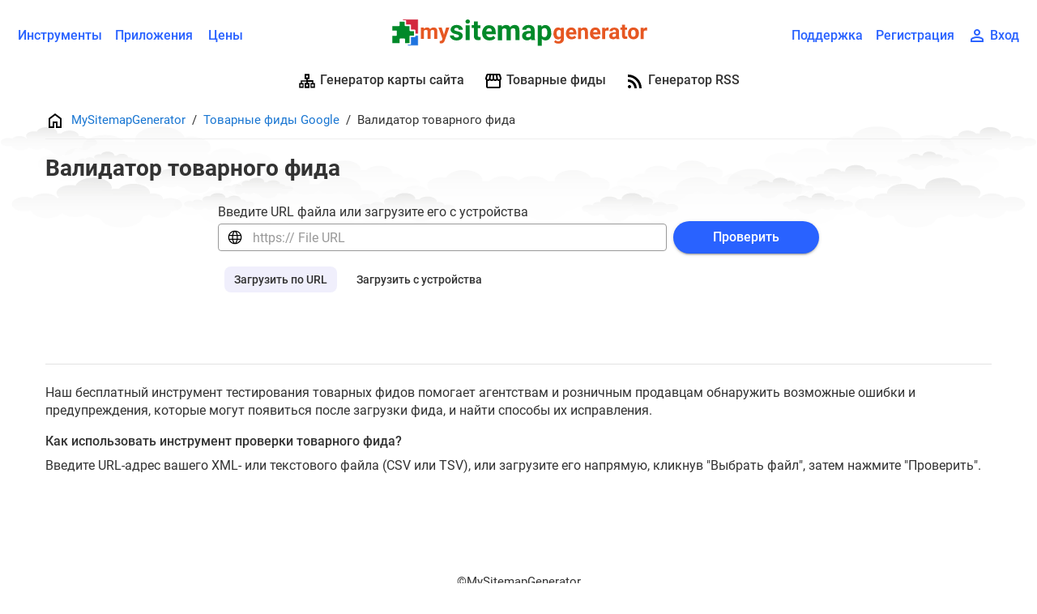

--- FILE ---
content_type: text/html; charset=windows-1251
request_url: https://www.mysitemapgenerator.com/ru/googlefeeds/validator.html
body_size: 22010
content:
<!DOCTYPE html> <html xmlns="http://www.w3.org/1999/xhtml" lang="ru"> <head> <meta http-equiv="Content-Type" content="text/html; charset=windows-1251" /> <meta name="color-scheme" content="light only" /> <style>
        html, body { width: 100%; height: 100%; margin: 0; } body { font-family: 'Roboto'; font-size: 16px; } body * { box-sizing: border-box; line-height: 140%; } label { display: block; width: 100%; }
        body.async-loader *:not(#lostconnection):not(#lostconnection *):not(#message-box) { color: transparent !important; }
        #side-menu, .hidden, .stronglyhidden, .expanded-content { display: none; } #side-menu > nav { position: fixed; left: -100%; }
        .header { position: fixed; width: 100%; height: 124px; padding: 12px 8px; text-align: center; } .header-nav { height: 48px; line-height: 48px; } .language_switcher > a { width: 32px; height: 32px; }
        .main-contaner { padding: 0 16px 48px 16px; } .cell-contaner { width: 100%; max-width: 1280px; margin: 0 auto; display: flex; align-items: center; justify-content: center; }
        .header svg { vertical-align: middle; } .cell-33 { width: 33%; } .grid-1_1 { width: 100%; } .grid-1_2 { width: 50%; } .grid-1_3 { width: 33%; }
        picture.grid-1_2 { display: flex; line-height: 0; max-height: 345px; height: auto; overflow: hidden; } picture.grid-1_2 > img { display: block; }
        picture.grid-1_2:has(> img[height="327"]) { max-height: 327px; aspect-ratio: 500/327; } picture.grid-1_2:has(> img[height="345"]) { aspect-ratio: 100/69; }
        [data-paralax-bg] { position: relative; height: 300px; overflow: hidden; }
        .wrapper { position: relative; max-width: 1200px; margin: -176px auto 0 auto; min-height: calc(100% - 196px); } .oCenter { text-align: center; } .oLeft { text-align: left; } .oRight { text-align: right; }
        .breadcrumbs { height: 48px; line-height: 48px; border-bottom: #eee solid 1px; margin: 0; } .breadcrumbs li { display: inline-block; height: 24px; padding: 0 8px; font-size: 15px; } .breadcrumbs li:first-child { padding-left: 0; } .breadcrumbs svg { vertical-align: middle; }
        .calltoaction form > * { flex: 1; } .calltoaction { width: 100%; height: 239.63px; margin: 16px auto; }
        .calltoaction form { display: flex; align-items: center; justify-content: center; flex-wrap: wrap; max-width: 560px; margin: 0 auto; }
        @media all and (display-mode:standalone) { .calltoaction {dispaly: none;} }
        @media all and (max-width: 1180px) { .header { height: 56px; } .header [data-logo] > img { max-width: 240px; } header > .cell-contaner > .cell:nth-child(odd) { width: 56px; } .header > .cell-contaner > .cell:nth-child(even) { width: calc(100% - 56px - 56px); } .notablet { display: none !important; } }
        @media all and (max-width: 480px) { body:not(.loaded) .calltoaction form { height: 82px; } .nomobile { display: none !important; } .cell-contaner:not(.allowscroll), [data-viewportsticker] { flex-wrap: wrap; } .grid-1_3, .grid-1_2 { flex-grow: 1; flex-basis: 100%; } picture.grid-1_2 { order: 2; } }
        .calltoaction form label { display: flex; align-items: center; justify-content: center; } body:not(.loaded) .calltoaction form { height: 40px; overflow: hidden; }
        .calltoaction form input[type=url] { min-width: 340px; } .calltoaction:has(.select-box) form input[type=url] { min-width: 240px; } .input-box { position: relative; } .input-box > .text-prefix { height: 34px; padding: 8px; position: absolute; left: 0; } .calltoaction form .select-box { width: 160px; }
        [data-viewportsticker] { display: flex; align-items: center; margin-bottom: 48px; } [data-viewportsticker]:has(form) { text-align: center; }
        input { height: 34px; } button { height: 40px; } h1, h2 { margin: 16px 0; padding: 0; } h1 { font-size: 28px; } h2 { font-size: 24px; } .small { font-size: 15px; } .supersmall { font-size: 12px; } p, hr { margin: 12px 0; }
        .spacebefore { margin-top: 16px; } .spaceafter { margin-bottom: 16px; } .inline-button { font-weight: 500; padding: 0px 16px 0px 12px; } .inline-button, .segmented-buttons { height: 40px; line-height: 40px; } .form-line { min-height: 64px; padding: 8px 4px; } .compact-subpane { height: 64px; }
        form[name=service_launcher], .service_content { max-width: 750px; margin: 0 auto; } .reader-view > div > strong + br, [itemprop=text] > br { display: block; width: 100%; content: ""; margin-bottom: 8px; }
        #screen-overflow, .modal-overflow { display: none; } .compactbox { max-width: 280px; margin: 0 auto; }
        .card-media { height: 200px; border-radius: 16px; display: flex; align-items: flex-end; }
        body:not(.network_error) #lostconnection { display: none; }
        body.network_error *:not(#lostconnection):not(#lostconnection *) { pointer-events: none; } body.network_error #lostconnection { display: block; background: rgba(51, 51, 51, .75); color: #fff; position: fixed; bottom: 0; padding: 16px 8px; left: 0; width: 100%; height: auto; text-align: center; } body.network_error #lostconnection > div:first-child { margin-bottom: 8px; }
    </style> <style>:root{--system-app-font:Roboto;--medium-weight:500;--semibold-weight:700;}/*cyrillic-ext*/@font-face{font-family:'Roboto';font-style:normal;font-weight:400;font-display:block;src:local('Roboto'),local('Roboto-Regular'),url(/syscache/KFOmCnqEu92Fr1Mu72xKOzY.woff2)format('woff2');unicode-range:U+0460-052F,U+1C80-1C88,U+20B4,U+2DE0-2DFF,U+A640-A69F,U+FE2E-FE2F;}/*cyrillic*/@font-face{font-family:'Roboto';font-style:normal;font-weight:400;font-display:block;src:local('Roboto'),local('Roboto-Regular'),url(/syscache/KFOmCnqEu92Fr1Mu5mxKOzY.woff2)format('woff2');unicode-range:U+0301,U+0400-045F,U+0490-0491,U+04B0-04B1,U+2116;}/*greek-ext*/@font-face{font-family:'Roboto';font-style:normal;font-weight:400;font-display:block;src:local('Roboto'),local('Roboto-Regular'),url(/syscache/KFOmCnqEu92Fr1Mu7mxKOzY.woff2)format('woff2');unicode-range:U+1F00-1FFF;}/*greek*/@font-face{font-family:'Roboto';font-style:normal;font-weight:400;font-display:block;src:local('Roboto'),local('Roboto-Regular'),url(/syscache/KFOmCnqEu92Fr1Mu4WxKOzY.woff2)format('woff2');unicode-range:U+0370-03FF;}/*vietnamese*/@font-face{font-family:'Roboto';font-style:normal;font-weight:400;font-display:block;src:local('Roboto'),local('Roboto-Regular'),url(/syscache/KFOmCnqEu92Fr1Mu7WxKOzY.woff2)format('woff2');unicode-range:U+0102-0103,U+0110-0111,U+0128-0129,U+0168-0169,U+01A0-01A1,U+01AF-01B0,U+0300-0301,U+0303-0304,U+0308-0309,U+0323,U+0329,U+1EA0-1EF9,U+20AB;}/*latin-ext*/@font-face{font-family:'Roboto';font-style:normal;font-weight:400;font-display:block;src:local('Roboto'),local('Roboto-Regular'),url(/syscache/KFOmCnqEu92Fr1Mu7GxKOzY.woff2)format('woff2');unicode-range:U+0100-02AF,U+0304,U+0308,U+0329,U+1E00-1E9F,U+1EF2-1EFF,U+2020,U+20A0-20AB,U+20AD-20CF,U+2113,U+2C60-2C7F,U+A720-A7FF;}/*latin*/@font-face{font-family:'Roboto';font-style:normal;font-weight:400;font-display:block;src:local('Roboto'),local('Roboto-Regular'),url(/syscache/KFOmCnqEu92Fr1Mu4mxK.woff2)format('woff2');unicode-range:U+0000-00FF,U+0131,U+0152-0153,U+02BB-02BC,U+02C6,U+02DA,U+02DC,U+0304,U+0308,U+0329,U+2000-206F,U+2074,U+20AC,U+2122,U+2191,U+2193,U+2212,U+2215,U+FEFF,U+FFFD;}/*cyrillic-ext*/@font-face{font-family:'Roboto';font-style:normal;font-weight:500;font-display:block;src:local('RobotoMedium'),local('Roboto-Medium'),url(/syscache/KFOlCnqEu92Fr1MmEU9fCRc4EsA.woff2)format('woff2');unicode-range:U+0460-052F,U+1C80-1C88,U+20B4,U+2DE0-2DFF,U+A640-A69F,U+FE2E-FE2F;}/*cyrillic*/@font-face{font-family:'Roboto';font-style:normal;font-weight:500;font-display:block;src:local('RobotoMedium'),local('Roboto-Medium'),url(/syscache/KFOlCnqEu92Fr1MmEU9fABc4EsA.woff2)format('woff2');unicode-range:U+0301,U+0400-045F,U+0490-0491,U+04B0-04B1,U+2116;}/*greek-ext*/@font-face{font-family:'Roboto';font-style:normal;font-weight:500;font-display:block;src:local('RobotoMedium'),local('Roboto-Medium'),url(/syscache/KFOlCnqEu92Fr1MmEU9fCBc4EsA.woff2)format('woff2');unicode-range:U+1F00-1FFF;}/*greek*/@font-face{font-family:'Roboto';font-style:normal;font-weight:500;font-display:block;src:local('RobotoMedium'),local('Roboto-Medium'),url(/syscache/KFOlCnqEu92Fr1MmEU9fBxc4EsA.woff2)format('woff2');unicode-range:U+0370-03FF;}/*vietnamese*/@font-face{font-family:'Roboto';font-style:normal;font-weight:500;font-display:block;src:local('RobotoMedium'),local('Roboto-Medium'),url(/syscache/KFOlCnqEu92Fr1MmEU9fCxc4EsA.woff2)format('woff2');unicode-range:U+0102-0103,U+0110-0111,U+0128-0129,U+0168-0169,U+01A0-01A1,U+01AF-01B0,U+0300-0301,U+0303-0304,U+0308-0309,U+0323,U+0329,U+1EA0-1EF9,U+20AB;}/*latin-ext*/@font-face{font-family:'Roboto';font-style:normal;font-weight:500;font-display:block;src:local('RobotoMedium'),local('Roboto-Medium'),url(/syscache/KFOlCnqEu92Fr1MmEU9fChc4EsA.woff2)format('woff2');unicode-range:U+0100-02AF,U+0304,U+0308,U+0329,U+1E00-1E9F,U+1EF2-1EFF,U+2020,U+20A0-20AB,U+20AD-20CF,U+2113,U+2C60-2C7F,U+A720-A7FF;}/*latin*/@font-face{font-family:'Roboto';font-style:normal;font-weight:500;font-display:block;src:local('RobotoMedium'),local('Roboto-Medium'),url(/syscache/KFOlCnqEu92Fr1MmEU9fBBc4.woff2)format('woff2');unicode-range:U+0000-00FF,U+0131,U+0152-0153,U+02BB-02BC,U+02C6,U+02DA,U+02DC,U+0304,U+0308,U+0329,U+2000-206F,U+2074,U+20AC,U+2122,U+2191,U+2193,U+2212,U+2215,U+FEFF,U+FFFD;}/*cyrillic-ext*/@font-face{font-family:'Roboto';font-style:normal;font-weight:700;font-display:block;src:local('RobotoBold'),local('Roboto-Bold'),url(/syscache/KFOlCnqEu92Fr1MmWUlfCRc4EsA.woff2)format('woff2');unicode-range:U+0460-052F,U+1C80-1C88,U+20B4,U+2DE0-2DFF,U+A640-A69F,U+FE2E-FE2F;}/*cyrillic*/@font-face{font-family:'Roboto';font-style:normal;font-weight:700;font-display:block;src:local('RobotoBold'),local('Roboto-Bold'),url(/syscache/KFOlCnqEu92Fr1MmWUlfABc4EsA.woff2)format('woff2');unicode-range:U+0301,U+0400-045F,U+0490-0491,U+04B0-04B1,U+2116;}/*greek-ext*/@font-face{font-family:'Roboto';font-style:normal;font-weight:700;font-display:block;src:local('RobotoBold'),local('Roboto-Bold'),url(/syscache/KFOlCnqEu92Fr1MmWUlfCBc4EsA.woff2)format('woff2');unicode-range:U+1F00-1FFF;}/*greek*/@font-face{font-family:'Roboto';font-style:normal;font-weight:700;font-display:block;src:local('RobotoBold'),local('Roboto-Bold'),url(/syscache/KFOlCnqEu92Fr1MmWUlfBxc4EsA.woff2)format('woff2');unicode-range:U+0370-03FF;}/*vietnamese*/@font-face{font-family:'Roboto';font-style:normal;font-weight:700;font-display:block;src:local('RobotoBold'),local('Roboto-Bold'),url(/syscache/KFOlCnqEu92Fr1MmWUlfCxc4EsA.woff2)format('woff2');unicode-range:U+0102-0103,U+0110-0111,U+0128-0129,U+0168-0169,U+01A0-01A1,U+01AF-01B0,U+0300-0301,U+0303-0304,U+0308-0309,U+0323,U+0329,U+1EA0-1EF9,U+20AB;}/*latin-ext*/@font-face{font-family:'Roboto';font-style:normal;font-weight:700;font-display:block;src:local('RobotoBold'),local('Roboto-Bold'),url(/syscache/KFOlCnqEu92Fr1MmWUlfChc4EsA.woff2)format('woff2');unicode-range:U+0100-02AF,U+0304,U+0308,U+0329,U+1E00-1E9F,U+1EF2-1EFF,U+2020,U+20A0-20AB,U+20AD-20CF,U+2113,U+2C60-2C7F,U+A720-A7FF;}/*latin*/@font-face{font-family:'Roboto';font-style:normal;font-weight:700;font-display:block;src:local('RobotoBold'),local('Roboto-Bold'),url(/syscache/KFOlCnqEu92Fr1MmWUlfBBc4.woff2)format('woff2');unicode-range:U+0000-00FF,U+0131,U+0152-0153,U+02BB-02BC,U+02C6,U+02DA,U+02DC,U+0304,U+0308,U+0329,U+2000-206F,U+2074,U+20AC,U+2122,U+2191,U+2193,U+2212,U+2215,U+FEFF,U+FFFD;}/*fallback*/@font-face{font-family:'RobotoFallbackArial';size-adjust:100.13%;ascent-override:96%;src:local("Arial");}</style> <link data-asyncsheet rel="preload" href="/css-61ff1d4ffe5bac928d1bfd3317dac231-min.css" as="style" onload="this.onload=null;this.rel='stylesheet'" onerror="this.onerror=null;document.body.classList.add('network_error')" /> <link data-asyncsheet rel="preload" href="/css-fa4527f02abd20b109c629d7b66f9fdc-min.css?dir=./style/web" as="style" onload="this.onload=null;this.rel='stylesheet'" onerror="this.onerror=null;document.body.classList.add('network_error')" /> <title>Протестируйте ваш фид для Google, Facebook и других платформ</title> <meta name="description" content="Платформы: Google, Facebook и другие" /> <meta name="viewport" content="width=device-width, initial-scale=1, user-scalable=no" /> <meta name="theme-color" content="#fff" /> <meta name="apple-mobile-web-app-title" content="MySitemapGenerator" /> <script src="/sw.latest.js" defer></script> <script src="/translations-aedb9258a0848aa88e76de36cca789f2-ru.js" defer></script> <script src="/varassets-1757317736.js" defer></script> <script src="/js-50c2b1d61c037b90a061684ef4c62dde-jquery-3.6.3.min--md5.min--js.cookie.min--interface--jquery.password-indicator" defer></script> <script src="/js-aa57ea5702383a8beb74e22da7413af0-session.js" defer></script> <script src="/js-50c2b1d61c037b90a061684ef4c62dde-globals--requirer--lazyloadiframes--asyncRendering--webinit--wow.min--scrollspy--animate.js" defer></script> <link rel="icon" sizes="16x16 24x24 32x32 48x48 64x64 144x144 228x228" href="/assets/icons/228x.svg" /> <link rel="apple-touch-icon" sizes="180x180" href="/assets/icons/ios/apple-touch-icon.png" /> <link rel="manifest" href="/app.webmanifest" /> <link rel="canonical" href="https://www.mysitemapgenerator.com/ru/googlefeeds/validator.html" /><link rel="alternate" hreflang="x-default" href="https://www.mysitemapgenerator.com/googlefeeds/validator.html" /><link rel="alternate" hreflang="en" href="https://www.mysitemapgenerator.com/googlefeeds/validator.html" /><link rel="alternate" hreflang="ru" href="https://www.mysitemapgenerator.com/ru/googlefeeds/validator.html" /><link rel="alternate" hreflang="uk" href="https://www.mysitemapgenerator.com/uk/googlefeeds/validator.html" /><meta property="og:title" content="Протестируйте ваш фид для Google, Facebook и других платформ" /><meta property="og:url" content="https://www.mysitemapgenerator.com/ru/googlefeeds/validator.html" /><meta property="og:locale" content="ru_RU" /> <meta name="mobile-web-app-capable" content="yes" /> <meta name="apple-mobile-web-app-capable" content="yes" /> <link rel="apple-touch-startup-image" media="screen and (device-width: 440px) and (device-height: 956px) and (-webkit-device-pixel-ratio: 3) and (orientation: landscape)" href="/assets/splash/iPhone_16_Pro_Max_landscape.png"> <link rel="apple-touch-startup-image" media="screen and (device-width: 402px) and (device-height: 874px) and (-webkit-device-pixel-ratio: 3) and (orientation: landscape)" href="/assets/splash/iPhone_16_Pro_landscape.png"> <link rel="apple-touch-startup-image" media="screen and (device-width: 430px) and (device-height: 932px) and (-webkit-device-pixel-ratio: 3) and (orientation: landscape)" href="/assets/splash/iPhone_16_Plus__iPhone_15_Pro_Max__iPhone_15_Plus__iPhone_14_Pro_Max_landscape.png"> <link rel="apple-touch-startup-image" media="screen and (device-width: 393px) and (device-height: 852px) and (-webkit-device-pixel-ratio: 3) and (orientation: landscape)" href="/assets/splash/iPhone_16__iPhone_15_Pro__iPhone_15__iPhone_14_Pro_landscape.png"> <link rel="apple-touch-startup-image" media="screen and (device-width: 428px) and (device-height: 926px) and (-webkit-device-pixel-ratio: 3) and (orientation: landscape)" href="/assets/splash/iPhone_14_Plus__iPhone_13_Pro_Max__iPhone_12_Pro_Max_landscape.png"> <link rel="apple-touch-startup-image" media="screen and (device-width: 390px) and (device-height: 844px) and (-webkit-device-pixel-ratio: 3) and (orientation: landscape)" href="/assets/splash/iPhone_16e__iPhone_14__iPhone_13_Pro__iPhone_13__iPhone_12_Pro__iPhone_12_landscape.png"> <link rel="apple-touch-startup-image" media="screen and (device-width: 375px) and (device-height: 812px) and (-webkit-device-pixel-ratio: 3) and (orientation: landscape)" href="/assets/splash/iPhone_13_mini__iPhone_12_mini__iPhone_11_Pro__iPhone_XS__iPhone_X_landscape.png"> <link rel="apple-touch-startup-image" media="screen and (device-width: 414px) and (device-height: 896px) and (-webkit-device-pixel-ratio: 3) and (orientation: landscape)" href="/assets/splash/iPhone_11_Pro_Max__iPhone_XS_Max_landscape.png"> <link rel="apple-touch-startup-image" media="screen and (device-width: 414px) and (device-height: 896px) and (-webkit-device-pixel-ratio: 2) and (orientation: landscape)" href="/assets/splash/iPhone_11__iPhone_XR_landscape.png"> <link rel="apple-touch-startup-image" media="screen and (device-width: 414px) and (device-height: 736px) and (-webkit-device-pixel-ratio: 3) and (orientation: landscape)" href="/assets/splash/iPhone_8_Plus__iPhone_7_Plus__iPhone_6s_Plus__iPhone_6_Plus_landscape.png"> <link rel="apple-touch-startup-image" media="screen and (device-width: 375px) and (device-height: 667px) and (-webkit-device-pixel-ratio: 2) and (orientation: landscape)" href="/assets/splash/iPhone_8__iPhone_7__iPhone_6s__iPhone_6__4.7__iPhone_SE_landscape.png"> <link rel="apple-touch-startup-image" media="screen and (device-width: 320px) and (device-height: 568px) and (-webkit-device-pixel-ratio: 2) and (orientation: landscape)" href="/assets/splash/4__iPhone_SE__iPod_touch_5th_generation_and_later_landscape.png"> <link rel="apple-touch-startup-image" media="screen and (device-width: 1032px) and (device-height: 1376px) and (-webkit-device-pixel-ratio: 2) and (orientation: landscape)" href="/assets/splash/13__iPad_Pro_M4_landscape.png"> <link rel="apple-touch-startup-image" media="screen and (device-width: 1024px) and (device-height: 1366px) and (-webkit-device-pixel-ratio: 2) and (orientation: landscape)" href="/assets/splash/12.9__iPad_Pro_landscape.png"> <link rel="apple-touch-startup-image" media="screen and (device-width: 834px) and (device-height: 1210px) and (-webkit-device-pixel-ratio: 2) and (orientation: landscape)" href="/assets/splash/11__iPad_Pro_M4_landscape.png"> <link rel="apple-touch-startup-image" media="screen and (device-width: 834px) and (device-height: 1194px) and (-webkit-device-pixel-ratio: 2) and (orientation: landscape)" href="/assets/splash/11__iPad_Pro__10.5__iPad_Pro_landscape.png"> <link rel="apple-touch-startup-image" media="screen and (device-width: 820px) and (device-height: 1180px) and (-webkit-device-pixel-ratio: 2) and (orientation: landscape)" href="/assets/splash/10.9__iPad_Air_landscape.png"> <link rel="apple-touch-startup-image" media="screen and (device-width: 834px) and (device-height: 1112px) and (-webkit-device-pixel-ratio: 2) and (orientation: landscape)" href="/assets/splash/10.5__iPad_Air_landscape.png"> <link rel="apple-touch-startup-image" media="screen and (device-width: 810px) and (device-height: 1080px) and (-webkit-device-pixel-ratio: 2) and (orientation: landscape)" href="/assets/splash/10.2__iPad_landscape.png"> <link rel="apple-touch-startup-image" media="screen and (device-width: 768px) and (device-height: 1024px) and (-webkit-device-pixel-ratio: 2) and (orientation: landscape)" href="/assets/splash/9.7__iPad_Pro__7.9__iPad_mini__9.7__iPad_Air__9.7__iPad_landscape.png"> <link rel="apple-touch-startup-image" media="screen and (device-width: 744px) and (device-height: 1133px) and (-webkit-device-pixel-ratio: 2) and (orientation: landscape)" href="/assets/splash/8.3__iPad_Mini_landscape.png"> <link rel="apple-touch-startup-image" media="screen and (device-width: 440px) and (device-height: 956px) and (-webkit-device-pixel-ratio: 3) and (orientation: portrait)" href="/assets/splash/iPhone_16_Pro_Max_portrait.png"> <link rel="apple-touch-startup-image" media="screen and (device-width: 402px) and (device-height: 874px) and (-webkit-device-pixel-ratio: 3) and (orientation: portrait)" href="/assets/splash/iPhone_16_Pro_portrait.png"> <link rel="apple-touch-startup-image" media="screen and (device-width: 430px) and (device-height: 932px) and (-webkit-device-pixel-ratio: 3) and (orientation: portrait)" href="/assets/splash/iPhone_16_Plus__iPhone_15_Pro_Max__iPhone_15_Plus__iPhone_14_Pro_Max_portrait.png"> <link rel="apple-touch-startup-image" media="screen and (device-width: 393px) and (device-height: 852px) and (-webkit-device-pixel-ratio: 3) and (orientation: portrait)" href="/assets/splash/iPhone_16__iPhone_15_Pro__iPhone_15__iPhone_14_Pro_portrait.png"> <link rel="apple-touch-startup-image" media="screen and (device-width: 428px) and (device-height: 926px) and (-webkit-device-pixel-ratio: 3) and (orientation: portrait)" href="/assets/splash/iPhone_14_Plus__iPhone_13_Pro_Max__iPhone_12_Pro_Max_portrait.png"> <link rel="apple-touch-startup-image" media="screen and (device-width: 390px) and (device-height: 844px) and (-webkit-device-pixel-ratio: 3) and (orientation: portrait)" href="/assets/splash/iPhone_16e__iPhone_14__iPhone_13_Pro__iPhone_13__iPhone_12_Pro__iPhone_12_portrait.png"> <link rel="apple-touch-startup-image" media="screen and (device-width: 375px) and (device-height: 812px) and (-webkit-device-pixel-ratio: 3) and (orientation: portrait)" href="/assets/splash/iPhone_13_mini__iPhone_12_mini__iPhone_11_Pro__iPhone_XS__iPhone_X_portrait.png"> <link rel="apple-touch-startup-image" media="screen and (device-width: 414px) and (device-height: 896px) and (-webkit-device-pixel-ratio: 3) and (orientation: portrait)" href="/assets/splash/iPhone_11_Pro_Max__iPhone_XS_Max_portrait.png"> <link rel="apple-touch-startup-image" media="screen and (device-width: 414px) and (device-height: 896px) and (-webkit-device-pixel-ratio: 2) and (orientation: portrait)" href="/assets/splash/iPhone_11__iPhone_XR_portrait.png"> <link rel="apple-touch-startup-image" media="screen and (device-width: 414px) and (device-height: 736px) and (-webkit-device-pixel-ratio: 3) and (orientation: portrait)" href="/assets/splash/iPhone_8_Plus__iPhone_7_Plus__iPhone_6s_Plus__iPhone_6_Plus_portrait.png"> <link rel="apple-touch-startup-image" media="screen and (device-width: 375px) and (device-height: 667px) and (-webkit-device-pixel-ratio: 2) and (orientation: portrait)" href="/assets/splash/iPhone_8__iPhone_7__iPhone_6s__iPhone_6__4.7__iPhone_SE_portrait.png"> <link rel="apple-touch-startup-image" media="screen and (device-width: 320px) and (device-height: 568px) and (-webkit-device-pixel-ratio: 2) and (orientation: portrait)" href="/assets/splash/4__iPhone_SE__iPod_touch_5th_generation_and_later_portrait.png"> <link rel="apple-touch-startup-image" media="screen and (device-width: 1032px) and (device-height: 1376px) and (-webkit-device-pixel-ratio: 2) and (orientation: portrait)" href="/assets/splash/13__iPad_Pro_M4_portrait.png"> <link rel="apple-touch-startup-image" media="screen and (device-width: 1024px) and (device-height: 1366px) and (-webkit-device-pixel-ratio: 2) and (orientation: portrait)" href="/assets/splash/12.9__iPad_Pro_portrait.png"> <link rel="apple-touch-startup-image" media="screen and (device-width: 834px) and (device-height: 1210px) and (-webkit-device-pixel-ratio: 2) and (orientation: portrait)" href="/assets/splash/11__iPad_Pro_M4_portrait.png"> <link rel="apple-touch-startup-image" media="screen and (device-width: 834px) and (device-height: 1194px) and (-webkit-device-pixel-ratio: 2) and (orientation: portrait)" href="/assets/splash/11__iPad_Pro__10.5__iPad_Pro_portrait.png"> <link rel="apple-touch-startup-image" media="screen and (device-width: 820px) and (device-height: 1180px) and (-webkit-device-pixel-ratio: 2) and (orientation: portrait)" href="/assets/splash/10.9__iPad_Air_portrait.png"> <link rel="apple-touch-startup-image" media="screen and (device-width: 834px) and (device-height: 1112px) and (-webkit-device-pixel-ratio: 2) and (orientation: portrait)" href="/assets/splash/10.5__iPad_Air_portrait.png"> <link rel="apple-touch-startup-image" media="screen and (device-width: 810px) and (device-height: 1080px) and (-webkit-device-pixel-ratio: 2) and (orientation: portrait)" href="/assets/splash/10.2__iPad_portrait.png"> <link rel="apple-touch-startup-image" media="screen and (device-width: 768px) and (device-height: 1024px) and (-webkit-device-pixel-ratio: 2) and (orientation: portrait)" href="/assets/splash/9.7__iPad_Pro__7.9__iPad_mini__9.7__iPad_Air__9.7__iPad_portrait.png"> <link rel="apple-touch-startup-image" media="screen and (device-width: 744px) and (device-height: 1133px) and (-webkit-device-pixel-ratio: 2) and (orientation: portrait)" href="/assets/splash/8.3__iPad_Mini_portrait.png"> </head> <body class="theme-light medium-text async-loader"> <div id="message-box" class="oCenter hidden"></div> <header class="header"> <div class="cell-contaner"> <div class="cell cell-33 oLeft onlyweb-component"> <label id="side-menu" class="nodesktop"> <input type="checkbox" name="side-menu" value="" /> <img src="/assets/img/menu.svg" width="32" height="32" alt="Menu" /> <nav> <a href="/ru/sitemaps/visualmaps.html" target="_top" data-target="/ru/sitemaps/products.html" class="inline-button"><span>Генератор карты сайта</span></a> <a href="/ru/googlefeeds/index.html" target="_top" data-target="/ru/productfeeds/products.html" class="inline-button"><span>Товарные фиды</span></a> <a href="/ru/rss/index.html" target="_top" data-target="/ru/rss/products.html" class="inline-button"><span>Генератор RSS</span></a> <a href="/ru/service/index.html" class="inline-button"><span>Инструменты</span></a> <a href="/ru/pricing/" class="inline-button"><span>Цены</span></a> <a href="/ru/helpdesk/index.html" class="inline-button"><span>Поддержка</span></a> <a href="/ru/login/" data-userlogin class="inline-button"><span>Вход</span></a> </nav> </label> <a href="/ru/service/index.html" class="inline-button notablet">Инструменты</a> <a href="/ru/apps/" class="inline-button notablet">Приложения</a> <a href="/ru/pricing/" class="inline-button  notablet">Цены</a> </div> <div class="cell cell-33 oCenter"> <a href="/ru/" data-logo><img src="/assets/img/logo.svg" alt="MySitemapGenerator" width="320" height="57" /></a> </div> <div class="cell cell-33 oRight onlyweb-component"> <div class="language_switcher hidden notablet"><a href="/ru/" target="_top" data-lang="en">en</a><a href="/ru/" target="_top" data-lang="ru">ru</a><a href="/uk/" target="_top" data-lang="uk">uk</a></div> <a href="/ru/helpdesk/index.html" class="inline-button notablet">Поддержка</a> <a href="/ru/login/signup/" class="notablet inline-button" id="user_signup"><span>Регистрация</span></a> <a href="/ru/login/" data-userlogin class="inline-button"><svg class="icon_x24" width="24" height="24"><title>Учетная запись</title><use xlink:href="#icon_user"></use></svg><span class="notablet"> Вход</span></a> </div> </div> <nav class="header-nav oCenter notablet onlyweb-component"> <a href="/ru/sitemaps/visualmaps.html" target="_top" data-target="/ru/sitemaps/products.html" class="inline-button"><svg class="icon_x24" width="24" height="24"><title>XML</title><use xlink:href="#icon_sitemaps"></use></svg> Генератор карты сайта</a> <a href="/ru/googlefeeds/index.html" target="_top" data-target="/ru/productfeeds/products.html" class="inline-button"><svg class="icon_x24" width="24" height="24"><title>Google</title><use xlink:href="#icon_ecommerce"></use></svg> Товарные фиды</a> <a href="/ru/rss/index.html" target="_top" data-target="/ru/rss/products.html" class="inline-button"><svg class="icon_x24" width="24" height="24"><title>Website</title><use xlink:href="#icon_rss"></use></svg> Генератор RSS</a> </nav> </header> <div data-paralax-bg></div> <main class="wrapper"> <section class="main-contaner"> <ol class="breadcrumbs wow slideInUp onlyweb-component"><li><a href="/ru/"><svg class="icon_x24" width="24" height="24"><title>Home</title><use xlink:href="#icon_home"></use></svg><span class="nomobile"> MySitemapGenerator</span></a></li><li><a href="/ru/googlefeeds/index.html"><span>Товарные фиды Google</span></a></li><li><span>Валидатор товарного фида</span></li></ol><script type="application/ld+json">{"@context":"https:\/\/schema.org","@type":"BreadcrumbList","itemListElement":[{"@type":"ListItem","position":0,"name":"MySitemapGenerator","item":"\/"},{"@type":"ListItem","position":1,"name":"Товарные фиды Google","item":"\/googlefeeds\/index.html"},{"@type":"ListItem","position":2,"name":"Валидатор товарного фида","item":"\/googlefeeds\/validator.html"}]}</script><script src="/js-647e575ed1f42e228fc86e7f939934b2-productfeed_validator.js?dir=./api" type="module" defer></script> <div data-viewportsticker> <div class="grid-1_1 oLeft"> <h1>Валидатор товарного фида</h1> <form name="service_launcher" method="post" action="#" data-ajax data-endpoint="googlefeeds/feed_validation" data-callback="show_endpoint_result"><div class="form-line"> <label>Введите URL файла или загрузите его с устройства</label> <div class="cell-contaner button-box"> <label class="input-box" data-variant="file_url"><span class="text-prefix strong"><svg class="icon_x20" width="20" height="20"><use xlink:href="#globe_icon"></use></svg></span><input type="url" name="url" value="" placeholder="https:// File URL" required /></label> <label class="input-box hidden" data-variant="file_upload"><button class="outlined" data-fileupload data-endpoint="uploader/customfile" data-callback="upload_local_file"><svg class="icon_x20" width="20" height="20"><use xlink:href="#icon_upload"></use></svg> <span data-default="Загрузить с устройства">Загрузить с устройства</span></button> <input type="hidden" name="file_path" data-filepath value="" /></label> <button type="submit" class="contained" /><span>Проверить</span></button> </div> </div> <div class="form-line"> <div class="compact-subpane allowscroll" data-setup-chips data-variants> <button class="chip selected" data-set-variant="file_url"><span>Загрузить по URL</span></button> <button class="chip" data-set-variant="file_upload"><span>Загрузить с устройства</span></button> </div> </div></form> </div> </div><hr/><div data-viewportsticker> <div class="grid-1_1 oLeft"> <div class="reader-view" itemscope itemtype="https://schema.org/FAQPage"><p>Наш бесплатный инструмент тестирования товарных фидов помогает агентствам и розничным продавцам обнаружить возможные ошибки и предупреждения, которые могут появиться после загрузки фида, и найти способы их исправления.</p> <div itemscope itemprop="mainEntity" itemtype="https://schema.org/Question" ><strong itemprop="name">Как использовать инструмент проверки товарного фида?</strong><br/> <div itemscope itemprop="acceptedAnswer" itemtype="https://schema.org/Answer"> <div itemprop="text">
Введите URL-адрес вашего XML- или текстового файла (CSV или TSV), или загрузите его напрямую, кликнув "Выбрать файл", затем нажмите "Проверить".</div> </div></div></div> </div> </div> </section> <div class="footer-push"></div> </main> <footer class="oCenter footer bottom small">
 &copy;MySitemapGenerator
		<div class="onlyweb-component"> <a href="/ru/info/about.html">О нас</a> <a href="/ru/info/privacypolicy.html">Политика приватности</a> <a href="/ru/info/terms.html">Условия использования</a> <a href="/ru/info/contacts.html">Контакты</a> </div> <div class="hidden onlyapp-component"> <a href="/ru/info/privacypolicy.html?src=inapp" target="_top" rel="nofollow" data-fullscreendialog>Политика приватности</a> <a href="/ru/info/terms.html?src=inapp" rel="nofollow" target="_top" data-fullscreendialog>Условия использования</a> </div> </footer> <div id="dialog" class="dialog modal-box hidden"> <div> <figure data-icon class="hidden"><img src="/assets/img/null.gif" width="24" height="24" /></figure> <h3 data-title></h3> <div data-message></div> <div data-actions="confirm"> <button rel="close" data-closemodal><span>Ok</span></button> <button rel="confirm" data-closemodal><span>Не сейчас</span></button> <button rel="confirm" data-login><span>Вход в приложение</span></button> </div> </div> </div> <div id="fullscreen-dialog" class="dialog fullscreen-dialog modal-box hidden"> <div> <span class="dialog-header"></span> <a class="hidden" data-closemodal href="#"></a> <section> <iframe title="Secure checkout" id="secure_embed" src="about:blank" loading="lazy"></iframe> </section> </div> </div> <div id="screen-overflow"></div> <div class="side-sheet modal-box"> <a class="hidden" data-closemodal data-html2canvas-ignore href="#">Close</a> <section></section> </div> <form class="hidden" name="uploader" action="#"> <input type="file" name="input_file" id="file_uploader" /> </form> <svg width="0" height="0" class="hidden"> <symbol xmlns="http://www.w3.org/2000/svg" viewBox="0 -960 960 960" id="icon_search"> <path d="M784-120 532-372q-30 24-69 38t-83 14q-109 0-184.5-75.5T120-580q0-109 75.5-184.5T380-840q109 0 184.5 75.5T640-580q0 44-14 83t-38 69l252 252-56 56ZM380-400q75 0 127.5-52.5T560-580q0-75-52.5-127.5T380-760q-75 0-127.5 52.5T200-580q0 75 52.5 127.5T380-400Z"></path> </symbol> <symbol xmlns="http://www.w3.org/2000/svg" viewBox="0 -960 960 960" id="icon_settings"> <path d="m370-80-16-128q-13-5-24.5-12T307-235l-119 50L78-375l103-78q-1-7-1-13.5v-27q0-6.5 1-13.5L78-585l110-190 119 50q11-8 23-15t24-12l16-128h220l16 128q13 5 24.5 12t22.5 15l119-50 110 190-103 78q1 7 1 13.5v27q0 6.5-2 13.5l103 78-110 190-118-50q-11 8-23 15t-24 12L590-80H370Zm70-80h79l14-106q31-8 57.5-23.5T639-327l99 41 39-68-86-65q5-14 7-29.5t2-31.5q0-16-2-31.5t-7-29.5l86-65-39-68-99 42q-22-23-48.5-38.5T533-694l-13-106h-79l-14 106q-31 8-57.5 23.5T321-633l-99-41-39 68 86 64q-5 15-7 30t-2 32q0 16 2 31t7 30l-86 65 39 68 99-42q22 23 48.5 38.5T427-266l13 106Zm42-180q58 0 99-41t41-99q0-58-41-99t-99-41q-59 0-99.5 41T342-480q0 58 40.5 99t99.5 41Zm-2-140Z"></path> </symbol> <symbol xmlns="http://www.w3.org/2000/svg" viewBox="0 -960 960 960" id="tune_icon"> <path d="M440-120v-240h80v80h320v80H520v80h-80Zm-320-80v-80h240v80H120Zm160-160v-80H120v-80h160v-80h80v240h-80Zm160-80v-80h400v80H440Zm160-160v-240h80v80h160v80H680v80h-80Zm-480-80v-80h400v80H120Z"></path> </symbol> <symbol xmlns="http://www.w3.org/2000/svg" viewBox="0 -960 960 960" id="icon_user"> <path d="M480-480q-66 0-113-47t-47-113q0-66 47-113t113-47q66 0 113 47t47 113q0 66-47 113t-113 47ZM160-160v-112q0-34 17.5-62.5T224-378q62-31 126-46.5T480-440q66 0 130 15.5T736-378q29 15 46.5 43.5T800-272v112H160Zm80-80h480v-32q0-11-5.5-20T700-306q-54-27-109-40.5T480-360q-56 0-111 13.5T260-306q-9 5-14.5 14t-5.5 20v32Zm240-320q33 0 56.5-23.5T560-640q0-33-23.5-56.5T480-720q-33 0-56.5 23.5T400-640q0 33 23.5 56.5T480-560Zm0-80Zm0 400Z"></path> </symbol> <symbol xmlns="http://www.w3.org/2000/svg" viewBox="0 -960 960 960" id="icon_home"> <path d="M240-200h120v-240h240v240h120v-360L480-740 240-560v360Zm-80 80v-480l320-240 320 240v480H520v-240h-80v240H160Zm320-350Z"></path> </symbol> <symbol xmlns="http://www.w3.org/2000/svg" viewBox="0 -960 960 960" id="icon_menu"> <path d="M120-240v-80h720v80H120Zm0-200v-80h720v80H120Zm0-200v-80h720v80H120Z"></path> </symbol> <symbol xmlns="http://www.w3.org/2000/svg" viewBox="0 -960 960 960" id="icon_notifications"> <path d="M160-200v-80h80v-280q0-83 50-147.5T420-792v-28q0-25 17.5-42.5T480-880q25 0 42.5 17.5T540-820v28q80 20 130 84.5T720-560v280h80v80H160Zm320-300Zm0 420q-33 0-56.5-23.5T400-160h160q0 33-23.5 56.5T480-80ZM320-280h320v-280q0-66-47-113t-113-47q-66 0-113 47t-47 113v280Z"></path> </symbol> <symbol xmlns="http://www.w3.org/2000/svg" viewBox="0 -960 960 960" id="inventory_icon"> <path d="M620-163 450-333l56-56 114 114 226-226 56 56-282 282Zm220-397h-80v-200h-80v120H280v-120h-80v560h240v80H200q-33 0-56.5-23.5T120-200v-560q0-33 23.5-56.5T200-840h167q11-35 43-57.5t70-22.5q40 0 71.5 22.5T594-840h166q33 0 56.5 23.5T840-760v200ZM480-760q17 0 28.5-11.5T520-800q0-17-11.5-28.5T480-840q-17 0-28.5 11.5T440-800q0 17 11.5 28.5T480-760Z"></path> </symbol> <symbol xmlns="http://www.w3.org/2000/svg" viewBox="0 -960 960 960" id="icon_add_circle"> <path d="M440-280h80v-160h160v-80H520v-160h-80v160H280v80h160v160Zm40 200q-83 0-156-31.5T197-197q-54-54-85.5-127T80-480q0-83 31.5-156T197-763q54-54 127-85.5T480-880q83 0 156 31.5T763-763q54 54 85.5 127T880-480q0 83-31.5 156T763-197q-54 54-127 85.5T480-80Zm0-80q134 0 227-93t93-227q0-134-93-227t-227-93q-134 0-227 93t-93 227q0 134 93 227t227 93Zm0-320Z"></path> </symbol> <symbol xmlns="http://www.w3.org/2000/svg" viewBox="0 0 48 48" id="icon_add"> <path d="M22.5 38V25.5H10v-3h12.5V10h3v12.5H38v3H25.5V38Z"></path> </symbol> <symbol xmlns="http://www.w3.org/2000/svg" viewBox="0 -960 960 960" id="library_add_icon"> <path d="M520-400h80v-120h120v-80H600v-120h-80v120H400v80h120v120ZM320-240q-33 0-56.5-23.5T240-320v-480q0-33 23.5-56.5T320-880h480q33 0 56.5 23.5T880-800v480q0 33-23.5 56.5T800-240H320Zm0-80h480v-480H320v480ZM160-80q-33 0-56.5-23.5T80-160v-560h80v560h560v80H160Zm160-720v480-480Z"></path> </symbol> <symbol xmlns="http://www.w3.org/2000/svg" viewBox="0 -960 960 960" id="icon_edit"> <path d="M200-200h57l391-391-57-57-391 391v57Zm-80 80v-170l528-527q12-11 26.5-17t30.5-6q16 0 31 6t26 18l55 56q12 11 17.5 26t5.5 30q0 16-5.5 30.5T817-647L290-120H120Zm640-584-56-56 56 56Zm-141 85-28-29 57 57-29-28Z"></path> </symbol> <symbol xmlns="http://www.w3.org/2000/svg" viewBox="0 -960 960 960" id="icon_check"> <path d="M382-240 154-468l57-57 171 171 367-367 57 57-424 424Z"></path> </symbol> <symbol xmlns="http://www.w3.org/2000/svg" viewBox="0 -960 960 960" id="check_circle_icon"> <path d="m424-296 282-282-56-56-226 226-114-114-56 56 170 170Zm56 216q-83 0-156-31.5T197-197q-54-54-85.5-127T80-480q0-83 31.5-156T197-763q54-54 127-85.5T480-880q83 0 156 31.5T763-763q54 54 85.5 127T880-480q0 83-31.5 156T763-197q-54 54-127 85.5T480-80Z"></path> </symbol> <symbol xmlns="http://www.w3.org/2000/svg" viewBox="0 -960 960 960" id="icon_delete"> <path d="M280-120q-33 0-56.5-23.5T200-200v-520h-40v-80h200v-40h240v40h200v80h-40v520q0 33-23.5 56.5T680-120H280Zm400-600H280v520h400v-520ZM360-280h80v-360h-80v360Zm160 0h80v-360h-80v360ZM280-720v520-520Z"></path> </symbol> <symbol xmlns="http://www.w3.org/2000/svg" viewBox="0 -960 960 960" id="close_icon"> <path d="m256-200-56-56 224-224-224-224 56-56 224 224 224-224 56 56-224 224 224 224-56 56-224-224-224 224Z"></path> </symbol> <symbol xmlns="http://www.w3.org/2000/svg" viewBox="0 -960 960 960" id="read_more_icon"> <path d="m298-262-56-56 121-122H80v-80h283L242-642l56-56 218 218-218 218Zm222-18v-80h360v80H520Zm0-320v-80h360v80H520Zm120 160v-80h240v80H640Z"></path> </symbol> <symbol xmlns="http://www.w3.org/2000/svg" viewBox="0 -960 960 960" id="more_icon"> <path d="M240-400q-33 0-56.5-23.5T160-480q0-33 23.5-56.5T240-560q33 0 56.5 23.5T320-480q0 33-23.5 56.5T240-400Zm240 0q-33 0-56.5-23.5T400-480q0-33 23.5-56.5T480-560q33 0 56.5 23.5T560-480q0 33-23.5 56.5T480-400Zm240 0q-33 0-56.5-23.5T640-480q0-33 23.5-56.5T720-560q33 0 56.5 23.5T800-480q0 33-23.5 56.5T720-400Z"></path> </symbol> <symbol xmlns="http://www.w3.org/2000/svg" viewBox="0 -960 960 960" id="history_icon"> <path d="M480-120q-138 0-240.5-91.5T122-440h82q14 104 92.5 172T480-200q117 0 198.5-81.5T760-480q0-117-81.5-198.5T480-760q-69 0-129 32t-101 88h110v80H120v-240h80v94q51-64 124.5-99T480-840q75 0 140.5 28.5t114 77q48.5 48.5 77 114T840-480q0 75-28.5 140.5t-77 114q-48.5 48.5-114 77T480-120Zm112-192L440-464v-216h80v184l128 128-56 56Z"></path> </symbol> <symbol xmlns="http://www.w3.org/2000/svg" viewBox="0 -960 960 960" id="sync_icon"> <path d="M160-160v-80h110l-16-14q-52-46-73-105t-21-119q0-111 66.5-197.5T400-790v84q-72 26-116 88.5T240-478q0 45 17 87.5t53 78.5l10 10v-98h80v240H160Zm400-10v-84q72-26 116-88.5T720-482q0-45-17-87.5T650-648l-10-10v98h-80v-240h240v80H690l16 14q49 49 71.5 106.5T800-482q0 111-66.5 197.5T560-170Z"></path> </symbol> <symbol xmlns="http://www.w3.org/2000/svg" viewBox="0 -960 960 960" id="backup_restore_icon"> <path d="M480-400q-33 0-56.5-23.5T400-480q0-33 23.5-56.5T480-560q33 0 56.5 23.5T560-480q0 33-23.5 56.5T480-400Zm0 280q-139 0-241-91.5T122-440h82q14 104 92.5 172T480-200q117 0 198.5-81.5T760-480q0-117-81.5-198.5T480-760q-69 0-129 32t-101 88h110v80H120v-240h80v94q51-64 124.5-99T480-840q75 0 140.5 28.5t114 77q48.5 48.5 77 114T840-480q0 75-28.5 140.5t-77 114q-48.5 48.5-114 77T480-120Z"></path> </symbol> <symbol xmlns="http://www.w3.org/2000/svg" viewBox="0 -960 960 960" id="refresh_icon"> <path d="M480-160q-134 0-227-93t-93-227q0-134 93-227t227-93q69 0 132 28.5T720-690v-110h80v280H520v-80h168q-32-56-87.5-88T480-720q-100 0-170 70t-70 170q0 100 70 170t170 70q77 0 139-44t87-116h84q-28 106-114 173t-196 67Z"></path> </symbol> <symbol xmlns="http://www.w3.org/2000/svg" viewBox="0 -960 960 960" id="preview_icon"> <path d="M200-120q-33 0-56.5-23.5T120-200v-560q0-33 23.5-56.5T200-840h560q33 0 56.5 23.5T840-760v560q0 33-23.5 56.5T760-120H200Zm0-80h560v-480H200v480Zm280-80q-82 0-146.5-44.5T240-440q29-71 93.5-115.5T480-600q82 0 146.5 44.5T720-440q-29 71-93.5 115.5T480-280Zm0-60q56 0 102-26.5t72-73.5q-26-47-72-73.5T480-540q-56 0-102 26.5T306-440q26 47 72 73.5T480-340Zm0-100Zm0 60q25 0 42.5-17.5T540-440q0-25-17.5-42.5T480-500q-25 0-42.5 17.5T420-440q0 25 17.5 42.5T480-380Z"></path> </symbol> <symbol xmlns="http://www.w3.org/2000/svg" viewBox="0 -960 960 960" id="open_icon"> <path d="M200-120q-33 0-56.5-23.5T120-200v-560q0-33 23.5-56.5T200-840h280v80H200v560h560v-280h80v280q0 33-23.5 56.5T760-120H200Zm188-212-56-56 372-372H560v-80h280v280h-80v-144L388-332Z"></path> </symbol> <symbol xmlns="http://www.w3.org/2000/svg" viewBox="0 -960 960 960" id="icon_copy"> <path d="M360-240q-33 0-56.5-23.5T280-320v-480q0-33 23.5-56.5T360-880h360q33 0 56.5 23.5T800-800v480q0 33-23.5 56.5T720-240H360Zm0-80h360v-480H360v480ZM200-80q-33 0-56.5-23.5T120-160v-560h80v560h440v80H200Zm160-240v-480 480Z"></path> </symbol> <symbol xmlns="http://www.w3.org/2000/svg" viewBox="0 -960 960 960" id="icon_help"> <path d="M478-240q21 0 35.5-14.5T528-290q0-21-14.5-35.5T478-340q-21 0-35.5 14.5T428-290q0 21 14.5 35.5T478-240Zm-36-154h74q0-33 7.5-52t42.5-52q26-26 41-49.5t15-56.5q0-56-41-86t-97-30q-57 0-92.5 30T342-618l66 26q5-18 22.5-39t53.5-21q32 0 48 17.5t16 38.5q0 20-12 37.5T506-526q-44 39-54 59t-10 73Zm38 314q-83 0-156-31.5T197-197q-54-54-85.5-127T80-480q0-83 31.5-156T197-763q54-54 127-85.5T480-880q83 0 156 31.5T763-763q54 54 85.5 127T880-480q0 83-31.5 156T763-197q-54 54-127 85.5T480-80Zm0-80q134 0 227-93t93-227q0-134-93-227t-227-93q-134 0-227 93t-93 227q0 134 93 227t227 93Zm0-320Z"></path> </symbol> <symbol xmlns="http://www.w3.org/2000/svg" viewBox="0 -960 960 960" id="support_agent"> <path d="M440-120v-80h320v-284q0-117-81.5-198.5T480-764q-117 0-198.5 81.5T200-484v244h-40q-33 0-56.5-23.5T80-320v-80q0-21 10.5-39.5T120-469l3-53q8-68 39.5-126t79-101q47.5-43 109-67T480-840q68 0 129 24t109 66.5Q766-707 797-649t40 126l3 52q19 9 29.5 27t10.5 38v92q0 20-10.5 38T840-249v49q0 33-23.5 56.5T760-120H440Zm-80-280q-17 0-28.5-11.5T320-440q0-17 11.5-28.5T360-480q17 0 28.5 11.5T400-440q0 17-11.5 28.5T360-400Zm240 0q-17 0-28.5-11.5T560-440q0-17 11.5-28.5T600-480q17 0 28.5 11.5T640-440q0 17-11.5 28.5T600-400Zm-359-62q-7-106 64-182t177-76q89 0 156.5 56.5T720-519q-91-1-167.5-49T435-698q-16 80-67.5 142.5T241-462Z"></path> </symbol> <symbol xmlns="http://www.w3.org/2000/svg" viewBox="0 -960 960 960" id="icon_landing"> <path d="M120-440v-320q0-33 23.5-56.5T200-840h240v400H120Zm240-80Zm160-320h240q33 0 56.5 23.5T840-760v160H520v-240Zm0 720v-400h320v320q0 33-23.5 56.5T760-120H520ZM120-360h320v240H200q-33 0-56.5-23.5T120-200v-160Zm240 80Zm240-400Zm0 240Zm-400-80h160v-240H200v240Zm400-160h160v-80H600v80Zm0 240v240h160v-240H600ZM200-280v80h160v-80H200Z"></path> </symbol> <symbol xmlns="http://www.w3.org/2000/svg" viewBox="0 -960 960 960" id="icon_analytics"> <path d="M640-160v-280h160v280H640Zm-240 0v-640h160v640H400Zm-240 0v-440h160v440H160Z"></path> </symbol> <symbol xmlns="http://www.w3.org/2000/svg" viewBox="0 -960 960 960" id="icon_passcode"> <path d="M80-200v-80h800v80H80Zm46-242-52-30 34-60H40v-60h68l-34-58 52-30 34 58 34-58 52 30-34 58h68v60h-68l34 60-52 30-34-60-34 60Zm320 0-52-30 34-60h-68v-60h68l-34-58 52-30 34 58 34-58 52 30-34 58h68v60h-68l34 60-52 30-34-60-34 60Zm320 0-52-30 34-60h-68v-60h68l-34-58 52-30 34 58 34-58 52 30-34 58h68v60h-68l34 60-52 30-34-60-34 60Z"></path> </symbol> <symbol xmlns="http://www.w3.org/2000/svg" viewBox="0 -960 960 960" id="icon_api"> <path d="M560-160v-80h120q17 0 28.5-11.5T720-280v-80q0-38 22-69t58-44v-14q-36-13-58-44t-22-69v-80q0-17-11.5-28.5T680-720H560v-80h120q50 0 85 35t35 85v80q0 17 11.5 28.5T840-560h40v160h-40q-17 0-28.5 11.5T800-360v80q0 50-35 85t-85 35H560Zm-280 0q-50 0-85-35t-35-85v-80q0-17-11.5-28.5T120-400H80v-160h40q17 0 28.5-11.5T160-600v-80q0-50 35-85t85-35h120v80H280q-17 0-28.5 11.5T240-680v80q0 38-22 69t-58 44v14q36 13 58 44t22 69v80q0 17 11.5 28.5T280-240h120v80H280Z"></path> </symbol> <symbol xmlns="http://www.w3.org/2000/svg" viewBox="0 -960 960 960" id="icon_expiration"> <path d="M662-60 520-202l56-56 85 85 170-170 56 57L662-60ZM296-280l-56-56 64-64-64-64 56-56 64 64 64-64 56 56-64 64 64 64-56 56-64-64-64 64ZM200-80q-33 0-56.5-23.5T120-160v-560q0-33 23.5-56.5T200-800h40v-80h80v80h320v-80h80v80h40q33 0 56.5 23.5T840-720v254l-80 81v-175H200v400h250l79 80H200Zm0-560h560v-80H200v80Zm0 0v-80 80Z"></path> </symbol> <symbol xmlns="http://www.w3.org/2000/svg" viewBox="0 -960 960 960" id="icon_query_stats"> <path d="m105-233-65-47 200-320 120 140 160-260 109 163q-23 1-43.5 5.5T545-539l-22-33-152 247-121-141-145 233ZM863-40 738-165q-20 14-44.5 21t-50.5 7q-75 0-127.5-52.5T463-317q0-75 52.5-127.5T643-497q75 0 127.5 52.5T823-317q0 26-7 50.5T795-221L920-97l-57 57ZM643-217q42 0 71-29t29-71q0-42-29-71t-71-29q-42 0-71 29t-29 71q0 42 29 71t71 29Zm89-320q-19-8-39.5-13t-42.5-6l205-324 65 47-188 296Z"></path> </symbol> <symbol xmlns="http://www.w3.org/2000/svg" viewBox="0 -960 960 960" id="icon_targeting"> <path d="M480-80q-83 0-156-31.5T197-197q-54-54-85.5-127T80-480q0-83 31.5-156T197-763q54-54 127-85.5T480-880q83 0 156 31.5T763-763q54 54 85.5 127T880-480q0 83-31.5 156T763-197q-54 54-127 85.5T480-80Zm0-80q134 0 227-93t93-227q0-134-93-227t-227-93q-134 0-227 93t-93 227q0 134 93 227t227 93Zm0-80q-100 0-170-70t-70-170q0-100 70-170t170-70q100 0 170 70t70 170q0 100-70 170t-170 70Zm0-80q66 0 113-47t47-113q0-66-47-113t-113-47q-66 0-113 47t-47 113q0 66 47 113t113 47Zm0-80q-33 0-56.5-23.5T400-480q0-33 23.5-56.5T480-560q33 0 56.5 23.5T560-480q0 33-23.5 56.5T480-400Z"></path> </symbol> <symbol xmlns="http://www.w3.org/2000/svg" viewBox="0 -960 960 960" id="alert_icon"> <path d="M160-200v-80h80v-280q0-83 50-147.5T420-792v-28q0-25 17.5-42.5T480-880q25 0 42.5 17.5T540-820v28q80 20 130 84.5T720-560v280h80v80H160Zm320-300Zm0 420q-33 0-56.5-23.5T400-160h160q0 33-23.5 56.5T480-80ZM320-280h320v-280q0-66-47-113t-113-47q-66 0-113 47t-47 113v280Z"></path> </symbol> <symbol xmlns="http://www.w3.org/2000/svg" viewBox="0 -960 960 960" id="bug_icon"> <path d="M480-200q66 0 113-47t47-113v-160q0-66-47-113t-113-47q-66 0-113 47t-47 113v160q0 66 47 113t113 47Zm-80-120h160v-80H400v80Zm0-160h160v-80H400v80Zm80 40Zm0 320q-65 0-120.5-32T272-240H160v-80h84q-3-20-3.5-40t-.5-40h-80v-80h80q0-20 .5-40t3.5-40h-84v-80h112q14-23 31.5-43t40.5-35l-64-66 56-56 86 86q28-9 57-9t57 9l88-86 56 56-66 66q23 15 41.5 34.5T688-640h112v80h-84q3 20 3.5 40t.5 40h80v80h-80q0 20-.5 40t-3.5 40h84v80H688q-32 56-87.5 88T480-120Z"></path> </symbol> <symbol xmlns="http://www.w3.org/2000/svg" viewBox="0 -960 960 960" id="problem_icon"> <path d="M280-320q17 0 28.5-11.5T320-360q0-17-11.5-28.5T280-400q-17 0-28.5 11.5T240-360q0 17 11.5 28.5T280-320Zm-40-120h80v-200h-80v200Zm160 80h320v-80H400v80Zm0-160h320v-80H400v80ZM160-160q-33 0-56.5-23.5T80-240v-480q0-33 23.5-56.5T160-800h640q33 0 56.5 23.5T880-720v480q0 33-23.5 56.5T800-160H160Zm0-80h640v-480H160v480Zm0 0v-480 480Z"></path> </symbol> <symbol xmlns="http://www.w3.org/2000/svg" viewBox="0 96 960 960" id="icon_share"> <path d="M727 976q-47.5 0-80.75-33.346Q613 909.307 613 861.669q0-6.669 1.5-16.312T619 828L316 652q-15 17-37 27.5T234 690q-47.5 0-80.75-33.25T120 576q0-47.5 33.25-80.75T234 462q23 0 44 9t38 26l303-174q-3-7.071-4.5-15.911Q613 298.25 613 290q0-47.5 33.25-80.75T727 176q47.5 0 80.75 33.25T841 290q0 47.5-33.25 80.75T727 404q-23.354 0-44.677-7.5T646 372L343 540q2 8 3.5 18.5t1.5 17.741q0 7.242-1.5 15Q345 599 343 607l303 172q15-14 35-22.5t46-8.5q47.5 0 80.75 33.25T841 862q0 47.5-33.25 80.75T727 976Zm.035-632Q750 344 765.5 328.465q15.5-15.535 15.5-38.5T765.465 251.5q-15.535-15.5-38.5-15.5T688.5 251.535q-15.5 15.535-15.5 38.5t15.535 38.465q15.535 15.5 38.5 15.5Zm-493 286Q257 630 272.5 614.465q15.5-15.535 15.5-38.5T272.465 537.5q-15.535-15.5-38.5-15.5T195.5 537.535q-15.5 15.535-15.5 38.5t15.535 38.465q15.535 15.5 38.5 15.5Zm493 286Q750 916 765.5 900.465q15.5-15.535 15.5-38.5T765.465 823.5q-15.535-15.5-38.5-15.5T688.5 823.535q-15.5 15.535-15.5 38.5t15.535 38.465q15.535 15.5 38.5 15.5ZM727 290ZM234 576Zm493 286Z"></path> </symbol> <symbol xmlns="http://www.w3.org/2000/svg" viewBox="0 96 960 960" id="icon_back"> <path d="M480 896 160 576l320-320 42 42-248 248h526v60H274l248 248-42 42Z"></path> </symbol> <symbol xmlns="http://www.w3.org/2000/svg" viewBox="0 -960 960 960" id="icon_info"> <path d="M440-280h80v-240h-80v240Zm40-320q17 0 28.5-11.5T520-640q0-17-11.5-28.5T480-680q-17 0-28.5 11.5T440-640q0 17 11.5 28.5T480-600Zm0 520q-83 0-156-31.5T197-197q-54-54-85.5-127T80-480q0-83 31.5-156T197-763q54-54 127-85.5T480-880q83 0 156 31.5T763-763q54 54 85.5 127T880-480q0 83-31.5 156T763-197q-54 54-127 85.5T480-80Zm0-80q134 0 227-93t93-227q0-134-93-227t-227-93q-134 0-227 93t-93 227q0 134 93 227t227 93Zm0-320Z"></path> </symbol> <symbol xmlns="http://www.w3.org/2000/svg" viewBox="0 -960 960 960" id="error_icon"> <path d="M480-280q17 0 28.5-11.5T520-320q0-17-11.5-28.5T480-360q-17 0-28.5 11.5T440-320q0 17 11.5 28.5T480-280Zm-40-160h80v-240h-80v240Zm40 360q-83 0-156-31.5T197-197q-54-54-85.5-127T80-480q0-83 31.5-156T197-763q54-54 127-85.5T480-880q83 0 156 31.5T763-763q54 54 85.5 127T880-480q0 83-31.5 156T763-197q-54 54-127 85.5T480-80Zm0-80q134 0 227-93t93-227q0-134-93-227t-227-93q-134 0-227 93t-93 227q0 134 93 227t227 93Zm0-320Z"></path> </symbol> <symbol xmlns="http://www.w3.org/2000/svg" viewBox="0 -960 960 960" id="tip_icon"> <path d="M480-80q-26 0-47-12.5T400-126q-33 0-56.5-23.5T320-206v-142q-59-39-94.5-103T190-590q0-121 84.5-205.5T480-880q121 0 205.5 84.5T770-590q0 77-35.5 140T640-348v142q0 33-23.5 56.5T560-126q-12 21-33 33.5T480-80Zm-80-126h160v-36H400v36Zm0-76h160v-38H400v38Zm-8-118h58v-108l-88-88 42-42 76 76 76-76 42 42-88 88v108h58q54-26 88-76.5T690-590q0-88-61-149t-149-61q-88 0-149 61t-61 149q0 63 34 113.5t88 76.5Zm88-162Zm0-38Z"></path> </symbol> <symbol xmlns="http://www.w3.org/2000/svg" viewBox="0 -960 960 960" id="icon_active"> <path d="M382-240 154-468l57-57 171 171 367-367 57 57-424 424Z"></path> </symbol> <symbol xmlns="http://www.w3.org/2000/svg" viewBox="0 96 960 960" id="icon_link"> <path d="M450 776H280q-83 0-141.5-58.5T80 576q0-83 58.5-141.5T280 376h170v60H280q-58.333 0-99.167 40.765-40.833 40.764-40.833 99Q140 634 180.833 675q40.834 41 99.167 41h170v60ZM325 606v-60h310v60H325Zm185 170v-60h170q58.333 0 99.167-40.765 40.833-40.764 40.833-99Q820 518 779.167 477 738.333 436 680 436H510v-60h170q83 0 141.5 58.5T880 576q0 83-58.5 141.5T680 776H510Z"></path> </symbol> <symbol xmlns="http://www.w3.org/2000/svg" viewBox="0 96 960 960" id="icon_email"> <path d="M140 896q-24 0-42-18t-18-42V316q0-24 18-42t42-18h680q24 0 42 18t18 42v520q0 24-18 42t-42 18H140Zm340-302L140 371v465h680V371L480 594Zm0-60 336-218H145l335 218ZM140 371v-55 520-465Z"></path> </symbol> <symbol xmlns="http://www.w3.org/2000/svg" viewBox="0 0 48 48" id="globe_icon"> <path d="M24 44q-4.2 0-7.85-1.575Q12.5 40.85 9.8 38.15q-2.7-2.7-4.25-6.375Q4 28.1 4 23.9t1.55-7.825Q7.1 12.45 9.8 9.75t6.35-4.225Q19.8 4 24 4q4.2 0 7.85 1.525Q35.5 7.05 38.2 9.75q2.7 2.7 4.25 6.325Q44 19.7 44 23.9t-1.55 7.875Q40.9 35.45 38.2 38.15t-6.35 4.275Q28.2 44 24 44Zm0-2.9q1.75-1.8 2.925-4.125Q28.1 34.65 28.85 31.45H19.2q.7 3 1.875 5.4Q22.25 39.25 24 41.1Zm-4.25-.6q-1.25-1.9-2.15-4.1-.9-2.2-1.5-4.95H8.6Q10.5 35 13 37.025q2.5 2.025 6.75 3.475Zm8.55-.05q3.6-1.15 6.475-3.45 2.875-2.3 4.625-5.55h-7.45q-.65 2.7-1.525 4.9-.875 2.2-2.125 4.1Zm-20.7-12h7.95q-.15-1.35-.175-2.425-.025-1.075-.025-2.125 0-1.25.05-2.225.05-.975.2-2.175h-8q-.35 1.2-.475 2.15T7 23.9q0 1.3.125 2.325.125 1.025.475 2.225Zm11.05 0H29.4q.2-1.55.25-2.525.05-.975.05-2.025 0-1-.05-1.925T29.4 19.5H18.65q-.2 1.55-.25 2.475-.05.925-.05 1.925 0 1.05.05 2.025.05.975.25 2.525Zm13.75 0h8q.35-1.2.475-2.225Q41 25.2 41 23.9q0-1.3-.125-2.25T40.4 19.5h-7.95q.15 1.75.2 2.675.05.925.05 1.725 0 1.1-.075 2.075-.075.975-.225 2.475Zm-.5-11.95h7.5q-1.65-3.45-4.525-5.75Q32 8.45 28.25 7.5q1.25 1.85 2.125 4t1.525 5Zm-12.7 0h9.7q-.55-2.65-1.85-5.125T24 7q-1.6 1.35-2.7 3.55-1.1 2.2-2.1 5.95Zm-10.6 0h7.55q.55-2.7 1.4-4.825.85-2.125 2.15-4.125-3.75.95-6.55 3.2T8.6 16.5Z"></path> </symbol> <symbol xmlns="http://www.w3.org/2000/svg" viewBox="0 -960 960 960" id="attachment_icon"> <path d="M330-240q-104 0-177-73T80-490q0-104 73-177t177-73h370q75 0 127.5 52.5T880-560q0 75-52.5 127.5T700-380H350q-46 0-78-32t-32-78q0-46 32-78t78-32h370v80H350q-13 0-21.5 8.5T320-490q0 13 8.5 21.5T350-460h350q42-1 71-29.5t29-70.5q0-42-29-71t-71-29H330q-71-1-120.5 49T160-490q0 70 49.5 119T330-320h390v80H330Z"></path> </symbol> <symbol xmlns="http://www.w3.org/2000/svg" viewBox="0 0 48 48" id="icon_auto_theme"> <path d="M34.55 29.7q-.55-.2-.825-.8-.275-.6-.025-1.15.4-.9.575-1.875.175-.975.175-2.225 0-3.95-3.05-7.05-3.05-3.1-7.1-3.1-1 0-2.05.175-1.05.175-2.05.575-.6.25-1.15 0-.55-.25-.8-.85t.05-1.175q.3-.575.85-.825 1.25-.5 2.525-.7 1.275-.2 2.675-.2 5.45 0 9.275 3.875t3.825 9.275q0 1.6-.175 2.775Q37.1 27.6 36.6 28.85q-.25.6-.875.825-.625.225-1.175.025ZM24 37.5q-5.6 0-9.55-3.95Q10.5 29.6 10.5 24q0-1.95.575-3.975Q11.65 18 12.95 16.25q.2-.25.5-.45t.7-.2q.4 0 .775.225t.575.575q2.8 5.1 6.975 9.175Q26.65 29.65 31.7 32.45q.35.2.575.5.225.3.225.7 0 .4-.175.725-.175.325-.475.575-1.75 1.3-3.75 1.925T24 37.5Zm0-3q1.15 0 2.225-.25Q27.3 34 28 33.75q-4.15-2.7-7.625-6.125Q16.9 24.2 14.2 20.1q-.3.95-.5 1.95T13.5 24q0 4.5 3.125 7.475Q19.75 34.45 24 34.5Zm-3.25-7.2ZM24 5q-.6 0-1.05-.45-.45-.45-.45-1.05v-2q0-.65.45-1.075Q23.4 0 24 0q.65 0 1.075.425Q25.5.85 25.5 1.5v2q0 .6-.425 1.05Q24.65 5 24 5Zm0 43q-.6 0-1.05-.45-.45-.45-.45-1.05v-2q0-.65.45-1.075Q23.4 43 24 43q.65 0 1.075.425.425.425.425 1.075v2q0 .6-.425 1.05Q24.65 48 24 48Zm13.25-37.3q-.45-.45-.45-1.075t.45-1.075l1.4-1.4q.5-.5 1.125-.475.625.025 1.075.475.45.45.425 1.075-.025.625-.475 1.075l-1.4 1.4q-.45.45-1.075.45t-1.075-.45ZM7.2 40.8q-.45-.45-.45-1.075t.45-1.075l1.4-1.4q.45-.45 1.025-.425.575.025 1.025.425.45.4.5 1.05.05.65-.4 1.1l-1.4 1.4q-.45.45-1.075.45T7.2 40.8Zm37.3-15.3q-.6 0-1.05-.45Q43 24.6 43 24q0-.65.45-1.075.45-.425 1.05-.425h2q.65 0 1.075.425Q48 23.35 48 24q0 .6-.425 1.05-.425.45-1.075.45ZM2 25.5q-.6 0-1.05-.45Q.5 24.6.5 24q0-.65.45-1.075Q1.4 22.5 2 22.5h2q.65 0 1.075.425Q5.5 23.35 5.5 24q0 .6-.425 1.05-.425.45-1.075.45Zm36.65 15.3-1.4-1.4q-.45-.45-.425-1.025.025-.575.425-1.025.4-.4 1.05-.475.65-.075 1.1.375l1.4 1.4q.45.45.425 1.05-.025.6-.425 1.05-.4.45-1.05.475-.65.025-1.1-.425ZM8.6 10.7 7.2 9.3q-.45-.45-.425-1.025Q6.8 7.7 7.2 7.25q.4-.45 1.05-.5.65-.05 1.1.4l1.4 1.4q.45.45.45 1.075t-.45 1.075q-.45.45-1.075.45T8.6 10.7Z"></path> </symbol> <symbol xmlns="http://www.w3.org/2000/svg" viewBox="0 0 48 48" id="icon_dark_theme"> <path d="M26.2 46q-4.2 0-7.875-1.6t-6.4-4.325Q9.2 37.35 7.6 33.675 6 30 6 25.8q0-7.3 4.65-12.875T22.5 6q-.9 4.9.55 9.625 1.45 4.725 5 8.275 3.55 3.55 8.275 5.025Q41.05 30.4 46 29.5q-1.3 7.2-6.9 11.85Q33.5 46 26.2 46Zm0-3q5 0 9.1-2.85t6.6-7.25q-4.5-.4-8.65-2.075Q29.1 29.15 25.95 26q-3.2-3.15-4.85-7.275-1.65-4.125-2.05-8.575-4.4 2.4-7.225 6.525Q9 20.8 9 25.8q0 7.15 5.025 12.175T26.2 43Zm-.3-17Z"></path> </symbol> <symbol xmlns="http://www.w3.org/2000/svg" viewBox="0 0 48 48" id="icon_light_theme"> <path d="M22.5 9.5V2h3v7.5Zm12.8 5.3-2.1-2.1 5.3-5.35 2.1 2.15Zm3.2 10.7v-3H46v3ZM22.5 46v-7.5h3V46Zm-9.85-31.25L7.4 9.5l2.1-2.1 5.3 5.3Zm25.9 25.85-5.35-5.3 2.05-2.05 5.4 5.2ZM2 25.5v-3h7.5v3Zm7.55 15.1L7.4 38.5l5.25-5.25 1.1 1 1.1 1.05ZM24 36q-5 0-8.5-3.5T12 24q0-5 3.5-8.5T24 12q5 0 8.5 3.5T36 24q0 5-3.5 8.5T24 36Zm0-3q3.75 0 6.375-2.625T33 24q0-3.75-2.625-6.375T24 15q-3.75 0-6.375 2.625T15 24q0 3.75 2.625 6.375T24 33Zm0-9Z"></path> </symbol> <symbol xmlns="http://www.w3.org/2000/svg" viewBox="0 -960 960 960" id="icon_recent"> <path d="M610-760q-21 0-35.5-14.5T560-810q0-21 14.5-35.5T610-860q21 0 35.5 14.5T660-810q0 21-14.5 35.5T610-760Zm0 660q-21 0-35.5-14.5T560-150q0-21 14.5-35.5T610-200q21 0 35.5 14.5T660-150q0 21-14.5 35.5T610-100Zm160-520q-21 0-35.5-14.5T720-670q0-21 14.5-35.5T770-720q21 0 35.5 14.5T820-670q0 21-14.5 35.5T770-620Zm0 380q-21 0-35.5-14.5T720-290q0-21 14.5-35.5T770-340q21 0 35.5 14.5T820-290q0 21-14.5 35.5T770-240Zm60-190q-21 0-35.5-14.5T780-480q0-21 14.5-35.5T830-530q21 0 35.5 14.5T880-480q0 21-14.5 35.5T830-430ZM480-80q-83 0-156-31.5T197-197q-54-54-85.5-127T80-480q0-83 31.5-156T197-763q54-54 127-85.5T480-880v80q-134 0-227 93t-93 227q0 134 93 227t227 93v80Zm132-212L440-464v-216h80v184l148 148-56 56Z"></path> </symbol> <symbol xmlns="http://www.w3.org/2000/svg" viewBox="0 -960 960 960" id="icon_schedule"> <path d="m612-292 56-56-148-148v-184h-80v216l172 172ZM480-80q-83 0-156-31.5T197-197q-54-54-85.5-127T80-480q0-83 31.5-156T197-763q54-54 127-85.5T480-880q83 0 156 31.5T763-763q54 54 85.5 127T880-480q0 83-31.5 156T763-197q-54 54-127 85.5T480-80Zm0-400Zm0 320q133 0 226.5-93.5T800-480q0-133-93.5-226.5T480-800q-133 0-226.5 93.5T160-480q0 133 93.5 226.5T480-160Z"></path> </symbol> <symbol xmlns="http://www.w3.org/2000/svg" viewBox="0 -960 960 960" id="shopping_cart_icon"> <path d="M280-80q-33 0-56.5-23.5T200-160q0-33 23.5-56.5T280-240q33 0 56.5 23.5T360-160q0 33-23.5 56.5T280-80Zm400 0q-33 0-56.5-23.5T600-160q0-33 23.5-56.5T680-240q33 0 56.5 23.5T760-160q0 33-23.5 56.5T680-80ZM246-720l96 200h280l110-200H246Zm-38-80h590q23 0 35 20.5t1 41.5L692-482q-11 20-29.5 31T622-440H324l-44 80h480v80H280q-45 0-68-39.5t-2-78.5l54-98-144-304H40v-80h130l38 80Zm134 280h280-280Z"></path> </symbol> <symbol xmlns="http://www.w3.org/2000/svg" viewBox="0 -960 960 960" id="checkout_icon"> <path d="m480-560-56-56 63-64H320v-80h167l-64-64 57-56 160 160-160 160ZM280-80q-33 0-56.5-23.5T200-160q0-33 23.5-56.5T280-240q33 0 56.5 23.5T360-160q0 33-23.5 56.5T280-80Zm400 0q-33 0-56.5-23.5T600-160q0-33 23.5-56.5T680-240q33 0 56.5 23.5T760-160q0 33-23.5 56.5T680-80ZM40-800v-80h131l170 360h280l156-280h91L692-482q-11 20-29.5 31T622-440H324l-44 80h480v80H280q-45 0-68.5-39t-1.5-79l54-98-144-304H40Z"></path> </symbol> <symbol xmlns="http://www.w3.org/2000/svg" viewBox="0 -960 960 960" id="sprint_icon"> <path d="m216-160-56-56 384-384H440v80h-80v-160h233q16 0 31 6t26 17l120 119q27 27 66 42t84 16v80q-62 0-112.5-19T718-476l-40-42-88 88 90 90-262 151-40-69 172-99-68-68-266 265Zm-96-280v-80h200v80H120ZM40-560v-80h200v80H40Zm739-80q-33 0-57-23.5T698-720q0-33 24-56.5t57-23.5q33 0 57 23.5t24 56.5q0 33-24 56.5T779-640Zm-659-40v-80h200v80H120Z"></path> </symbol> <symbol xmlns="http://www.w3.org/2000/svg" viewBox="0 -960 960 960" id="rocket_launch"> <path d="m226-559 78 33q14-28 29-54t33-52l-56-11-84 84Zm142 83 114 113q42-16 90-49t90-75q70-70 109.5-155.5T806-800q-72-5-158 34.5T492-656q-42 42-75 90t-49 90Zm178-65q-23-23-23-56.5t23-56.5q23-23 57-23t57 23q23 23 23 56.5T660-541q-23 23-57 23t-57-23Zm19 321 84-84-11-56q-26 18-52 32.5T532-299l33 79Zm313-653q19 121-23.5 235.5T708-419l20 99q4 20-2 39t-20 33L538-80l-84-197-171-171-197-84 167-168q14-14 33.5-20t39.5-2l99 20q104-104 218-147t235-24ZM157-321q35-35 85.5-35.5T328-322q35 35 34.5 85.5T327-151q-25 25-83.5 43T82-76q14-103 32-161.5t43-83.5Zm57 56q-10 10-20 36.5T180-175q27-4 53.5-13.5T270-208q12-12 13-29t-11-29q-12-12-29-11.5T214-265Z"></path> </symbol> <symbol xmlns="http://www.w3.org/2000/svg" viewBox="0 -960 960 960" id="subscriptions_icon"> <path d="M160-80q-33 0-56.5-23.5T80-160v-400q0-33 23.5-56.5T160-640h640q33 0 56.5 23.5T880-560v400q0 33-23.5 56.5T800-80H160Zm0-80h640v-400H160v400Zm240-40 240-160-240-160v320ZM160-680v-80h640v80H160Zm120-120v-80h400v80H280ZM160-160v-400 400Z"></path> </symbol> <symbol xmlns="http://www.w3.org/2000/svg" viewBox="0 -960 960 960" id="key_icon"> <path d="M280-360q50 0 85-35t35-85q0-50-35-85t-85-35q-50 0-85 35t-35 85q0 50 35 85t85 35Zm0 120q-100 0-170-70T40-480q0-100 70-170t170-70q81 0 141.5 46T506-560h335l79 79-140 160-100-79-80 80-80-80h-14q-25 72-87 116t-139 44Z"></path> </symbol> <symbol xmlns="http://www.w3.org/2000/svg" viewBox="0 -960 960 960" id="paid_icon"> <path d="M200-160v-80h560v80H200Zm0-140-51-321q-2 0-4.5.5t-4.5.5q-25 0-42.5-17.5T80-680q0-25 17.5-42.5T140-740q25 0 42.5 17.5T200-680q0 7-1.5 13t-3.5 11l125 56 125-171q-11-8-18-21t-7-28q0-25 17.5-42.5T480-880q25 0 42.5 17.5T540-820q0 15-7 28t-18 21l125 171 125-56q-2-5-3.5-11t-1.5-13q0-25 17.5-42.5T820-740q25 0 42.5 17.5T880-680q0 25-17.5 42.5T820-620q-2 0-4.5-.5t-4.5-.5l-51 321H200Zm68-80h424l26-167-105 46-133-183-133 183-105-46 26 167Zm212 0Z"></path> </symbol> <symbol xmlns="http://www.w3.org/2000/svg" viewBox="0 -960 960 960" id="pick_icon"> <path d="M120-120v-190l358-358-58-56 58-56 76 76 124-124q5-5 12.5-8t15.5-3q8 0 15 3t13 8l94 94q5 6 8 13t3 15q0 8-3 15.5t-8 12.5L705-555l76 78-57 57-56-58-358 358H120Zm80-80h78l332-334-76-76-334 332v78Z"></path> </symbol> <symbol xmlns="http://www.w3.org/2000/svg" viewBox="0 -960 960 960" id="replacement_icon"> <path d="M197-199q-56-57-86.5-130T80-482q0-80 30-153t87-130l57 57q-46 45-70 103.5T160-482q0 64 24.5 122.5T254-256l-57 57Zm183-41q-25 0-42.5-17.5T320-300q0-25 17.5-42.5T380-360q25 0 42.5 17.5T440-300q0 25-17.5 42.5T380-240Zm139-200v-71l-61 36-40-70 61-35-61-35 40-70 61 36v-71h80v71l61-36 40 70-61 35 61 35-40 70-61-36v71h-80Zm244 241-57-57q46-45 70-103.5T800-482q0-64-24.5-122.5T706-708l57-57q56 57 86.5 130T880-482q0 80-30 153t-87 130Z"></path> </symbol> <symbol xmlns="http://www.w3.org/2000/svg" viewBox="0 -960 960 960" id="percent_icon"> <path d="M300-520q-58 0-99-41t-41-99q0-58 41-99t99-41q58 0 99 41t41 99q0 58-41 99t-99 41Zm0-80q25 0 42.5-17.5T360-660q0-25-17.5-42.5T300-720q-25 0-42.5 17.5T240-660q0 25 17.5 42.5T300-600Zm360 440q-58 0-99-41t-41-99q0-58 41-99t99-41q58 0 99 41t41 99q0 58-41 99t-99 41Zm0-80q25 0 42.5-17.5T720-300q0-25-17.5-42.5T660-360q-25 0-42.5 17.5T600-300q0 25 17.5 42.5T660-240Zm-444 80-56-56 584-584 56 56-584 584Z"></path> </symbol> <symbol xmlns="http://www.w3.org/2000/svg" viewBox="0 -960 960 960" id="checklist_icon"> <path d="M222-200 80-342l56-56 85 85 170-170 56 57-225 226Zm0-320L80-662l56-56 85 85 170-170 56 57-225 226Zm298 240v-80h360v80H520Zm0-320v-80h360v80H520Z"></path> </symbol> <symbol xmlns="http://www.w3.org/2000/svg" viewBox="0 -960 960 960" id="textcase_icon"> <path d="m131-252 165-440h79l165 440h-76l-39-112H247l-40 112h-76Zm139-176h131l-64-182h-4l-63 182Zm395 186q-51 0-81-27.5T554-342q0-44 34.5-72.5T677-443q23 0 45 4t38 11v-12q0-29-20.5-47T685-505q-23 0-42 9.5T610-468l-47-35q24-29 54.5-43t68.5-14q69 0 103 32.5t34 97.5v178h-63v-37h-4q-14 23-38 35t-53 12Zm12-54q35 0 59.5-24t24.5-56q-14-8-33.5-12.5T689-393q-32 0-50 14t-18 37q0 20 16 33t40 13Z"></path> </symbol> <symbol xmlns="http://www.w3.org/2000/svg" viewBox="0 -960 960 960" id="find_replace_icon"> <path d="M164-560q14-103 91.5-171.5T440-800q59 0 110.5 22.5T640-716v-84h80v240H480v-80h120q-29-36-69.5-58T440-720q-72 0-127 45.5T244-560h-80Zm620 440L608-296q-36 27-78.5 41.5T440-240q-59 0-110.5-22.5T240-324v84h-80v-240h240v80H280q29 36 69.5 58t90.5 22q72 0 127-45.5T636-480h80q-5 36-18 67.5T664-352l176 176-56 56Z"></path> </symbol> <symbol xmlns="http://www.w3.org/2000/svg" viewBox="0 -960 960 960" id="flag_icon"> <path d="M200-120v-680h360l16 80h224v400H520l-16-80H280v280h-80Zm300-440Zm86 160h134v-240H510l-16-80H280v240h290l16 80Z"></path> </symbol> <symbol xmlns="http://www.w3.org/2000/svg" viewBox="0 -960 960 960" id="icon_label_filled"> <path d="M160-160q-33 0-56.5-23.5T80-240v-480q0-33 23.5-56.5T160-800h440q19 0 36 8.5t28 23.5l216 288-216 288q-11 15-28 23.5t-36 8.5H160Z"></path> </symbol> <symbol xmlns="http://www.w3.org/2000/svg" viewBox="0 -960 960 960" id="icon_upload"> <path d="M440-320v-326L336-542l-56-58 200-200 200 200-56 58-104-104v326h-80ZM240-160q-33 0-56.5-23.5T160-240v-120h80v120h480v-120h80v120q0 33-23.5 56.5T720-160H240Z"></path> </symbol> <symbol xmlns="http://www.w3.org/2000/svg" viewBox="0 0 48 48" id="icon_download"> <path d="M11 40q-1.2 0-2.1-.9Q8 38.2 8 37v-7.15h3V37h26v-7.15h3V37q0 1.2-.9 2.1-.9.9-2.1.9Zm13-7.65-9.65-9.65 2.15-2.15 6 6V8h3v18.55l6-6 2.15 2.15Z"></path> </symbol> <symbol xmlns="http://www.w3.org/2000/svg" viewBox="0 0 48 48" id="icon_filter"> <path d="M22 40q-.85 0-1.425-.575Q20 38.85 20 38V26L8.05 10.75q-.7-.85-.2-1.8Q8.35 8 9.4 8h29.2q1.05 0 1.55.95t-.2 1.8L28 26v12q0 .85-.575 1.425Q26.85 40 26 40Zm2-13.8L36 11H12Zm0 0Z"></path> </symbol> <symbol xmlns="http://www.w3.org/2000/svg" viewBox="0 -960 960 960" id="icon_folder"> <path d="M160-160q-33 0-56.5-23.5T80-240v-480q0-33 23.5-56.5T160-800h240l80 80h320q33 0 56.5 23.5T880-640v400q0 33-23.5 56.5T800-160H160Zm0-80h640v-400H447l-80-80H160v480Zm0 0v-480 480Z"></path> </symbol> <symbol xmlns="http://www.w3.org/2000/svg" viewBox="0 -960 960 960" id="folder_icon_filled"> <path d="M160-160q-33 0-56.5-23.5T80-240v-480q0-33 23.5-56.5T160-800h240l80 80h320q33 0 56.5 23.5T880-640v400q0 33-23.5 56.5T800-160H160Z"></path> </symbol> <symbol xmlns="http://www.w3.org/2000/svg" viewBox="0 -960 960 960" id="folder_off_icon_filled"> <path d="M871-202 274-800h114l80 80h332q33 0 56.5 23.5T880-640v400q0 11-2 20.5t-7 17.5ZM819-28 687-160H160q-33 0-56.5-23.5T80-240v-480q0-33 23.5-56.5T160-800l80 80H128L28-820l56-56L876-84l-57 56Z"></path> </symbol> <symbol xmlns="http://www.w3.org/2000/svg" viewBox="0 0 48 48" id="icon_folders"> <path d="M5 42q-1.25 0-2.125-.875T2 39V10.5h3V39h36.5v3Zm6-6q-1.25 0-2.125-.875T8 33V7q0-1.25.875-2.125T11 4h13l3 3h16q1.25 0 2.125.875T46 10v23q0 1.25-.875 2.125T43 36Zm0-3h32V10H25.75l-3-3H11v26Zm0 0V7v26Z"></path> </symbol> <symbol xmlns="http://www.w3.org/2000/svg" viewBox="0 0 48 48" id="icon_rss_feed"> <path d="M10.9 42q-2.05 0-3.475-1.425Q6 39.15 6 37.1t1.425-3.475Q8.85 32.2 10.9 32.2t3.475 1.425Q15.8 35.05 15.8 37.1t-1.425 3.475Q12.95 42 10.9 42Zm24.6 0q0-6.1-2.325-11.475T26.85 21.15q-4-4-9.375-6.325T6 12.5V8q7.05 0 13.225 2.675t10.8 7.3q4.625 4.625 7.3 10.8Q40 34.95 40 42Zm-11.9 0q0-7.9-4.85-12.95Q13.9 24 6 24v-4.5q4.85 0 8.9 1.7 4.05 1.7 6.975 4.7t4.575 7.125Q28.1 37.15 28.1 42Z"></path> </symbol> <symbol xmlns="http://www.w3.org/2000/svg" viewBox="0 0 228 228" style="enable-background:new 0 0 228 228" xml:space="preserve" id="offline_icon"> <style>.ast1{fill:#999}</style> <path d="M96.8 130.4c-10.8-10.8-24.1-16.3-39.1-16.3s-28.3 5.5-39.1 16.3-16.2 24-16.2 39.1c0 15 5.5 28.3 16.3 39.1s24.1 16.3 39.1 16.3l39.1-16.3c10.8-10.8 16.3-24.1 16.3-39.1-.1-15.1-5.6-28.3-16.4-39.1zm-31.2 52.8c-3.7 0-6.7-9.6-6.7-21s3-21 6.7-21 6.6 9.6 6.6 21-3.1 21-6.6 21zm27 0c-3.7 0-6.6-9.6-6.6-21s3-21 6.6-21 6.6 9.6 6.6 21c.1 11.4-3 21-6.6 21z" style="fill:#ccc"/> <path class="ast1" d="M153.1 62.6 164.9 42c-12.8-10.5-26.4-19.4-42.9-26.3C100.5 6.5 78.3 2.4 54.7 2.4v22.8c19.8 0 40.3 4.9 57.7 12.1 14.9 6 28.7 14.7 40.7 25.3zM118.4 108.1c1.8 1.9 3.4 3.9 5 5.9l11.7-20.3c-.3-.3-.6-.7-1-1-10.2-10.3-22.1-18.1-35.4-23.6-13.3-5.5-28.3-8.4-44.5-8.4v22.2c26.3 0 48 7.7 64.2 25.2zM142.5 173.3c0-.2.6-.2.6-.2v-.4h-.6v.6zM157.7 128.1c-4.1-9.1-8.8-17.5-14.6-25.2l-12.4 21.5c8.2 13.8 12.4 29.7 12.4 48.2h23c0-16.2-2.3-31.2-8.4-44.5zM213.5 107.1c-9-21-21.7-39.8-36.7-54.7l-3-2.7-12.2 21.1c12 12.7 21 27.6 28.9 44.6 7.8 18.1 12 37.3 12 57.7l.7 1.4h23.5c.1-24.8-4.2-45.8-13.2-67.4z"/> <path transform="rotate(30 144.362 70.05)" class="ast1" d="M138.6-2.6h11.5v145.3h-11.5z"/> </symbol> <symbol xmlns="http://www.w3.org/2000/svg" viewBox="0 -960 960 960" id="filter_off"> <path d="m580-465-43-43 183-232H305l-60-60h527q21 0 31 19t-4 36L580-465ZM813-61 560-314v114q0 17-11.5 28.5T520-160h-80q-17 0-28.5-11.5T400-200v-274L61-813l43-43 752 752-43 43ZM537-508Z"/> </symbol> <symbol xmlns="http://www.w3.org/2000/svg" viewBox="0 96 960 960" id="arrow_up"> <path d="M450 896V370L202 618l-42-42 320-320 320 320-42 42-248-248v526h-60Z"/> </symbol> <symbol xmlns="http://www.w3.org/2000/svg" viewBox="0 -960 960 960" id="arrow_next"> <path d="M400-280v-400l200 200-200 200Z"></path> </symbol> <symbol xmlns="http://www.w3.org/2000/svg" fill="#5f6368" viewBox="0 -960 960 960" id="icon_lock"> <path d="M240-80q-33 0-56.5-23.5T160-160v-400q0-33 23.5-56.5T240-640h40v-80q0-83 58.5-141.5T480-920q83 0 141.5 58.5T680-720v80h40q33 0 56.5 23.5T800-560v400q0 33-23.5 56.5T720-80H240Zm0-80h480v-400H240v400Zm240-120q33 0 56.5-23.5T560-360q0-33-23.5-56.5T480-440q-33 0-56.5 23.5T400-360q0 33 23.5 56.5T480-280ZM360-640h240v-80q0-50-35-85t-85-35q-50 0-85 35t-35 85v80ZM240-160v-400 400Z"></path> </symbol> <symbol xmlns="http://www.w3.org/2000/svg" xml:space="preserve" viewBox="0 0 24 24" id="xml_icon"> <path d="M18.8 13.5V9h-1.5v6h4v-1.5zM14.8 9h-4.5c-.3 0-.5.1-.7.3-.2.2-.3.4-.3.7v5h1.5v-4.5h1V14h1.5v-3.5h1V15h1.5v-5c0-.3-.1-.5-.3-.7-.1-.2-.4-.3-.7-.3zM8.3 9.1H6.7l-1.2 2L4.3 9H2.7l2 3-2 3h1.5l1.3-2.1L6.8 15h1.6l-2-3z"></path> </symbol> <symbol xmlns="http://www.w3.org/2000/svg" viewBox="0 -960 960 960" id="html_icon"> <path d="M0-360v-240h60v80h80v-80h60v240h-60v-100H60v100H0Zm310 0v-180h-70v-60h200v60h-70v180h-60Zm170 0v-200q0-17 11.5-28.5T520-600h180q17 0 28.5 11.5T740-560v200h-60v-180h-40v140h-60v-140h-40v180h-60Zm320 0v-240h60v180h100v60H800Z"></path> </symbol> <symbol xmlns="http://www.w3.org/2000/svg" viewBox="0 0 24 24" id="layers_icon"> <path d="m12 16.3-4-3.1.7-.6 3.3 2.5 3.3-2.5.7.6-4 3.1zm0-2.3-4-3.1 4-3.1 4 3.1-4 3.1zm0-1.1 2.6-2-2.6-2-2.6 2 2.6 2z"></path> </symbol> <symbol xmlns="http://www.w3.org/2000/svg" xml:space="preserve" viewBox="0 0 24 24" id="google_icon"> <path d="M15.8 12c0 2.2-1.5 3.7-3.7 3.7-2.1 0-3.8-1.7-3.8-3.8s1.7-3.8 3.8-3.8c1 0 1.9.4 2.6 1l-1 1c-1.5-1.3-4-.3-4 1.9 0 1.3 1.1 2.4 2.4 2.4 1.5 0 2.1-1.1 2.2-1.6h-2.2v-1.3h3.6c0 .1.1.3.1.5z"></path> </symbol> <symbol xmlns="http://www.w3.org/2000/svg" viewBox="0 0 24 24" id="yandex_icon"> <path d="M14 7.9h-.8l-1.3 3.6-.8-2.3H9.6l1.6 4.2v2.7h1.4v-2.6l1.9-5.6z"></path> </symbol> <symbol xmlns="http://www.w3.org/2000/svg" viewBox="0 -960 960 960" id="icon_ecommerce"> <path d="M841-518v318q0 33-23.5 56.5T761-120H201q-33 0-56.5-23.5T121-200v-318q-23-21-35.5-54t-.5-72l42-136q8-26 28.5-43t47.5-17h556q27 0 47 16.5t29 43.5l42 136q12 39-.5 71T841-518Zm-272-42q27 0 41-18.5t11-41.5l-22-140h-78v148q0 21 14 36.5t34 15.5Zm-180 0q23 0 37.5-15.5T441-612v-148h-78l-22 140q-4 24 10.5 42t37.5 18Zm-178 0q18 0 31.5-13t16.5-33l22-154h-78l-40 134q-6 20 6.5 43t41.5 23Zm540 0q29 0 42-23t6-43l-42-134h-76l22 154q3 20 16.5 33t31.5 13ZM201-200h560v-282q-5 2-6.5 2H751q-27 0-47.5-9T663-518q-18 18-41 28t-49 10q-27 0-50.5-10T481-518q-17 18-39.5 28T393-480q-29 0-52.5-10T299-518q-21 21-41.5 29.5T211-480h-4.5q-2.5 0-5.5-2v282Zm560 0H201h560Z"></path> </symbol> <symbol xmlns="http://www.w3.org/2000/svg" viewBox="0 0 24 24" id="icon_sitemaps"> <g> <path d="M2.2,14.6h2.1v-3.4h7.1V9.4H9.3V3.5h5.6v5.9h-2.1v5.1h2.1v5.9H9.3v-5.9h2.1v-1.7H5.7v1.7h2.1v5.9H2.2V14.6z
		 M13.4,5.2h-2.8H13.4z M6.5,16.3H3.7H6.5z M13.4,16.3h-2.8H13.4z M10.6,16.3v2.5h2.8v-2.5H10.6z M3.7,16.3v2.5h2.8v-2.5H3.7z
		 M10.6,5.2v2.6h2.8V5.2H10.6z"></path> <path d="M21.8,20.5h-5.6v-5.9h2.1v-1.7h-5.6v1.7h2.1v5.9H9.1v-5.9h2.1V9.4H9.1V3.5h5.6v5.9h-2.1v1.7h7.1v3.4h2.1V20.5z
		 M13.4,5.2h-2.8H13.4z M20.3,16.3h-2.8H20.3z M13.4,16.3h-2.8H13.4z M10.6,16.3v2.5h2.8v-2.5H10.6z M17.5,16.3v2.5h2.8v-2.5H17.5z
		 M10.6,5.2v2.6h2.8V5.2H10.6z"></path> </g> </symbol> <symbol xmlns="http://www.w3.org/2000/svg" viewBox="0 -960 960 960" id="icon_rss"> <path d="M200-120q-33 0-56.5-23.5T120-200q0-33 23.5-56.5T200-280q33 0 56.5 23.5T280-200q0 33-23.5 56.5T200-120Zm480 0q0-117-44-218.5T516-516q-76-76-177.5-120T120-680v-120q142 0 265 53t216 146q93 93 146 216t53 265H680Zm-240 0q0-67-25-124.5T346-346q-44-44-101.5-69T120-440v-120q92 0 171.5 34.5T431-431q60 60 94.5 139.5T560-120H440Z"></path> </symbol> <symbol xmlns="http://www.w3.org/2000/svg" viewBox="0 -960 960 960" id="icon_podcasts"> <path d="M440-80v-331q-18-11-29-28.5T400-480q0-33 23.5-56.5T480-560q33 0 56.5 23.5T560-480q0 23-11 41t-29 28v331h-80ZM204-190q-57-55-90.5-129.5T80-480q0-83 31.5-156T197-763q54-54 127-85.5T480-880q83 0 156 31.5T763-763q54 54 85.5 127T880-480q0 86-33.5 161T756-190l-56-56q46-44 73-104.5T800-480q0-134-93-227t-227-93q-134 0-227 93t-93 227q0 69 27 129t74 104l-57 57Zm113-113q-35-33-56-78.5T240-480q0-100 70-170t170-70q100 0 170 70t70 170q0 53-21 99t-56 78l-57-57q25-23 39.5-54t14.5-66q0-66-47-113t-113-47q-66 0-113 47t-47 113q0 36 14.5 66.5T374-360l-57 57Z"></path> </symbol> <symbol xmlns="http://www.w3.org/2000/svg" viewBox="0 -960 960 960" id="icon_wallet"> <path d="M200-200v-560 560Zm0 80q-33 0-56.5-23.5T120-200v-560q0-33 23.5-56.5T200-840h560q33 0 56.5 23.5T840-760v100h-80v-100H200v560h560v-100h80v100q0 33-23.5 56.5T760-120H200Zm320-160q-33 0-56.5-23.5T440-360v-240q0-33 23.5-56.5T520-680h280q33 0 56.5 23.5T880-600v240q0 33-23.5 56.5T800-280H520Zm280-80v-240H520v240h280Zm-160-60q25 0 42.5-17.5T700-480q0-25-17.5-42.5T640-540q-25 0-42.5 17.5T580-480q0 25 17.5 42.5T640-420Z"></path> </symbol> <symbol xmlns="http://www.w3.org/2000/svg" viewBox="0 -960 960 960" id="payments_icon"> <path d="M560-440q-50 0-85-35t-35-85q0-50 35-85t85-35q50 0 85 35t35 85q0 50-35 85t-85 35ZM280-320q-33 0-56.5-23.5T200-400v-320q0-33 23.5-56.5T280-800h560q33 0 56.5 23.5T920-720v320q0 33-23.5 56.5T840-320H280Zm80-80h400q0-33 23.5-56.5T840-480v-160q-33 0-56.5-23.5T760-720H360q0 33-23.5 56.5T280-640v160q33 0 56.5 23.5T360-400Zm440 240H120q-33 0-56.5-23.5T40-240v-440h80v440h680v80ZM280-400v-320 320Z"></path> </symbol> <symbol xmlns="http://www.w3.org/2000/svg" viewBox="0 -960 960 960" id="contract_icon"> <path d="M240-80q-50 0-85-35t-35-85v-120h120v-560h600v680q0 50-35 85t-85 35H240Zm480-80q17 0 28.5-11.5T760-200v-600H320v480h360v120q0 17 11.5 28.5T720-160ZM360-600v-80h360v80H360Zm0 120v-80h360v80H360ZM240-160h360v-80H200v40q0 17 11.5 28.5T240-160Zm0 0h-40 400-360Z"></path> </symbol> <symbol xmlns="http://www.w3.org/2000/svg" viewBox="0 -960 960 960" id="icon_receipt"> <path d="M120-80v-800l60 60 60-60 60 60 60-60 60 60 60-60 60 60 60-60 60 60 60-60 60 60 60-60v800l-60-60-60 60-60-60-60 60-60-60-60 60-60-60-60 60-60-60-60 60-60-60-60 60Zm120-200h480v-80H240v80Zm0-160h480v-80H240v80Zm0-160h480v-80H240v80Zm-40 404h560v-568H200v568Zm0-568v568-568Z"></path> </symbol> <symbol xmlns="http://www.w3.org/2000/svg" viewBox="0 -960 960 960" id="diamond_icon"> <path d="m368-630 106-210h12l106 210H368Zm82 474L105-570h345v414Zm60 0v-414h345L510-156Zm148-474L554-840h206l105 210H658Zm-563 0 105-210h206L302-630H95Z"></path> </symbol> <symbol xmlns="http://www.w3.org/2000/svg" viewBox="0 -960 960 960" id="crown_icon"> <path d="M200-160v-80h560v80H200Zm0-140-51-321q-2 0-4.5.5t-4.5.5q-25 0-42.5-17.5T80-680q0-25 17.5-42.5T140-740q25 0 42.5 17.5T200-680q0 7-1.5 13t-3.5 11l125 56 125-171q-11-8-18-21t-7-28q0-25 17.5-42.5T480-880q25 0 42.5 17.5T540-820q0 15-7 28t-18 21l125 171 125-56q-2-5-3.5-11t-1.5-13q0-25 17.5-42.5T820-740q25 0 42.5 17.5T880-680q0 25-17.5 42.5T820-620q-2 0-4.5-.5t-4.5-.5l-51 321H200Z"></path> </symbol> <symbol xmlns="http://www.w3.org/2000/svg" viewBox="0 0 24 24" id="gift_icon"> <path d="M3.4 10.5v8.7c0 1.1.9 1.9 1.9 1.9h5.3V10.5H3.4zm9.7 0v10.6h5.3c1.1 0 1.9-.9 1.9-1.9v-8.7h-7.2zm7.3-5.1h-4.1c.5-.3.9-.7 1.4-1.1.2-.2.2-.7 0-.9-.2-.2-.7-.2-.9 0-.6.6-1.3 1.1-2.1 1.4.3-.3.4-.8.4-1.2v-.1c0-.6-.3-1.2-.8-1.5-.5-.4-1.1-.5-1.7-.3-.2.1-.5.2-.7.4-.2-.2-.4-.3-.7-.4-.6-.2-1.2-.1-1.7.3s-.8.9-.8 1.5v.1c0 .4.2.9.4 1.2-.7-.3-1.4-.7-2-1.3-.2-.2-.7-.2-.9 0-.2.2-.2.7 0 .9.4.4.8.7 1.3 1H3.4c-.7 0-1.3.6-1.3 1.3v1.9c0 .4.3.6.6.6H21c.4 0 .6-.3.6-.6V6.7c0-.7-.5-1.3-1.2-1.3zm-9.2-.5-1-.7c-.1-.1-.2-.3-.2-.6v-.1c0-.2.1-.4.3-.5.1-.1.2-.1.4-.1h.2c.3.1.4.3.4.6l-.1 1.4zm2.6-1.3c0 .2-.1.4-.3.5l-1 .7V3.5c0-.3.2-.5.4-.6h.2c.1 0 .3 0 .4.1.2.1.3.3.3.5v.1z"></path> </symbol> <symbol xmlns="http://www.w3.org/2000/svg" viewBox="0 -960 960 960" id="hourglass_icon"> <path d="M320-160h320v-120q0-66-47-113t-113-47q-66 0-113 47t-47 113v120ZM160-80v-80h80v-120q0-61 28.5-114.5T348-480q-51-32-79.5-85.5T240-680v-120h-80v-80h640v80h-80v120q0 61-28.5 114.5T612-480q51 32 79.5 85.5T720-280v120h80v80H160Z"></path> </symbol> <symbol xmlns="http://www.w3.org/2000/svg" viewBox="0 -960 960 960" id="cookies_icon"> <path d="M480-80q-83 0-156-31.5T197-197q-54-54-85.5-127T80-480q0-75 29-147t81-128.5q52-56.5 125-91T475-881q21 0 43 2t45 7q-9 45 6 85t45 66.5q30 26.5 71.5 36.5t85.5-5q-26 59 7.5 113t99.5 56q1 11 1.5 20.5t.5 20.5q0 82-31.5 154.5t-85.5 127q-54 54.5-127 86T480-80Zm-60-480q25 0 42.5-17.5T480-620q0-25-17.5-42.5T420-680q-25 0-42.5 17.5T360-620q0 25 17.5 42.5T420-560Zm-80 200q25 0 42.5-17.5T400-420q0-25-17.5-42.5T340-480q-25 0-42.5 17.5T280-420q0 25 17.5 42.5T340-360Zm260 40q17 0 28.5-11.5T640-360q0-17-11.5-28.5T600-400q-17 0-28.5 11.5T560-360q0 17 11.5 28.5T600-320Z"></path> </symbol> <symbol xmlns="http://www.w3.org/2000/svg" viewBox="0 -960 960 960" id="cloud_off_icon"> <path d="M792-56 686-160H260q-92 0-156-64T40-380q0-77 47.5-137T210-594q3-8 6-15.5t6-16.5L56-792l56-56 736 736-56 56ZM260-240h346L284-562q-2 11-3 21t-1 21h-20q-58 0-99 41t-41 99q0 58 41 99t99 41Zm185-161Zm419 191-58-56q17-14 25.5-32.5T840-340q0-42-29-71t-71-29h-60v-80q0-83-58.5-141.5T480-720q-27 0-52 6.5T380-693l-58-58q35-24 74.5-36.5T480-800q117 0 198.5 81.5T760-520q69 8 114.5 59.5T920-340q0 39-15 72.5T864-210ZM593-479Z"></path> </symbol> <symbol xmlns="http://www.w3.org/2000/svg" viewBox="0 -960 960 960" id="cloud_done_icon"> <path d="m414-280 226-226-58-58-169 169-84-84-57 57 142 142ZM260-160q-91 0-155.5-63T40-377q0-78 47-139t123-78q25-92 100-149t170-57q117 0 198.5 81.5T760-520q69 8 114.5 59.5T920-340q0 75-52.5 127.5T740-160H260Zm0-80h480q42 0 71-29t29-71q0-42-29-71t-71-29h-60v-80q0-83-58.5-141.5T480-720q-83 0-141.5 58.5T280-520h-20q-58 0-99 41t-41 99q0 58 41 99t99 41Zm220-240Z"></path> </symbol> </svg> <div class="modal-box modal-overflow checkout-embedded-wrap" id="checkoutmodal"> <div class="checkout-wrap-content"> <div class="checkout-init-view"> <div class="oCenter"> <div class="checkout-embedded-top-header cGray oCenter"><img src="/assets/img/logo.svg" height="42" alt="MySitemapGenerator" /></div> <div class="checkout-embedded-middle-header oCenter"><p class="s32 strong" data-checkout-amount="Amount">$-.-- USD</p></div> <div class="checkout-embedded-bottom-header oCenter"><img data-checkout-method src="/assets/img/null.gif" data-src="/assets/img/more.svg" height="42" /></div> </div> </div> <div class="checkout-callback-view"> <a href="#" class="hidden" data-closemodal data-checkout-close></a> <div> <div class="checkout-embedded-top-header cGray oCenter"><img src="/assets/img/null.gif" data-src="/images/g/shield_lock.svg" width="24" height="24" /> Secure Checkout</div> <form id="secure_payment_params" target="secure_payment" method="post" action="/ru/"> <div> <div class="list-item strong" data-i18n-key="choose_method">Choose you payment method</div> <div class="list-item ripple" data-mode-disallowonly="android_app" data-mode-allowonly="web_app,pwa,windows_app" data-cc-disallowonly="ru,ua" data-toemail data-tobalance data-recurrence data-checkout-endpoint="/verifone/checkout.str.cc" data-params=""> <img src="/assets/img/null.gif" data-src="/assets/images/cards.png" width="56" height="56" alt="Card" /> <div class="item-caption"> <span data-i18n-key="card">Card</span> <span class="upcaption">Visa/MasterCard/Amex/Discover</span> </div> <svg class="icon_x24"><use xlink:href="#arrow_next"></use></svg> </div> <div class="list-item ripple" data-mode-disallowonly="android_app" data-mode-allowonly="web_app,pwa,windows_app" data-cc-allowonly="ua" data-toemail data-tobalance data-recurrence data-checkout-endpoint="/liqpaypci/checkout.str.cc" data-params=""> <img src="/assets/img/null.gif" data-src="/assets/images/cards.png" width="56" height="56" alt="Card" /> <div class="item-caption"> <span data-i18n-key="card">Card</span> <span class="upcaption">Visa/MasterCard</span> </div> <svg class="icon_x24"><use xlink:href="#arrow_next"></use></svg> </div> <div class="list-item ripple" data-mode-disallowonly="android_app" data-mode-allowonly="web_app,pwa,windows_app" data-cc-disallowonly="ru" data-toemail data-tobalance data-recurrence data-checkout-endpoint="/verifone/checkout.str.paypal" data-params=""> <img src="/assets/img/null.gif" data-src="/assets/images/paypal.png" width="56" height="56" alt="PayPal" /> <div class="item-caption"> <span>PayPal</span> <span class="upcaption">PayPay wallet</span> </div> <svg class="icon_x24"><use xlink:href="#arrow_next"></use></svg> </div> <div class="list-item ripple" data-mode-disallowonly="web_app,pwa,windows_app" data-mode-allowonly="android_app" data-cc-disallowonly="ru" data-toemail data-tobalance data-recurrence data-checkout-endpoint="/liqpaypci/checkout.str.gpay" data-params=""> <img src="/assets/img/null.gif" data-src="/assets/images/gpay.png" width="56" height="56" alt="Google Pay" /> <div class="item-caption"> <span>Google Pay</span> <span class="upcaption">Visa/MasterCard</span> </div> <svg class="icon_x24"><use xlink:href="#arrow_next"></use></svg> </div> <div class="list-item ripple" data-mode-disallowonly="android_app" data-mode-allowonly="web_app,pwa,windows_app" data-cc-allowonly="ru" data-toemail data-tobalance data-checkout-endpoint="/ym/prepaire.html" data-params=""> <img src="/assets/img/null.gif" data-src="/assets/images/yoomoney.png" width="56" height="56" alt="Yoomoney" /> <div class="item-caption"> <span>Yoomoney</span> <span class="upcaption">Yoomoney wallet</span> </div> <svg class="icon_x24"><use xlink:href="#arrow_next"></use></svg> </div> <div class="list-item ripple" data-toemail data-recurrence data-checkout-endpoint="/balance/checkout.html" data-params=""> <img src="/assets/img/null.gif" data-src="/assets/images/credits.png" width="56" height="56" alt="Account credits" /> <div class="item-caption"> <span data-i18n-key="payment_prepay">Account credits</span> <span class="upcaption" data-credits data-i18n-key="your_balance">Your balance</span> </div> <svg class="icon_x24"><use xlink:href="#arrow_next"></use></svg> </div> </div> <input type="hidden" name="email" value="" /> <input type="hidden" name="LMI_PAYMENT_DESC" value="" /> <input type="hidden" name="PAY_SUMM" value="" /> <input type="hidden" name="payment_type" value="" /> </form> <iframe src="about:blank" name="secure_payment" id="secure_payment"></iframe> </div> </div> </div> </div> <div id="cookie-consent" class="hidden"><div><svg width="20" height="20"><title>Cookie </title><use xlink:href="#cookies_icon"></use></svg>Используя этот сайт, вы даете согласие на хранение файлов cookie на вашем устройстве.</div><div><a translate="no" target="_top" class="notranslate inline-button contained" href="">Принять</a></div></div> <div id="lostconnection"><div>The network connection was lost.</div><div><a class="inline-button contained" href="" onclick="window.location.reload();return false;">Reload</a></div></div> <noscript> <style> body[data-settings] { height: 100vh; background: transparent url(/assets/img/offline.svg) center center no-repeat; background-size: 128px auto; } button[type=submit] { pointer-events: none; } #message-box.hidden { opacity: 1 !important; font-size: 15px !important; text-align: center; display: block; width: 90%; max-width: 650px; padding: 16px 8px; position: fixed; bottom: 16px; left: 50%; margin-right: -50%; margin-top: -16px; transform: translate(-50%, 0); border-radius: 4px; z-index: 14; background: #ff5d6e; color: #fff; } #message-box.hidden:before {  content: "To use MySitemapGenerator, turn on JavaScript in your browser settings and try again."; } img:has(+ noscript) { display: none; } </style> </noscript> <script async src="https://www.googletagmanager.com/gtag/js?id=UA-39011806-1"></script> <script> window.dataLayer = window.dataLayer || []; function gtag(){dataLayer.push(arguments);} gtag('js', new Date()); gtag('config', 'UA-39011806-1'); </script> </body> </html>

--- FILE ---
content_type: text/css;charset=cp1251
request_url: https://www.mysitemapgenerator.com/css-61ff1d4ffe5bac928d1bfd3317dac231-min.css
body_size: 12466
content:
.animated{animation-duration:1s;animation-fill-mode:both}.animated.infinite{animation-iteration-count:infinite}.animated.hinge{animation-duration:2s}.animated.flipOutX,
.animated.flipOutY,
.animated.bounceIn,
.animated.bounceOut{animation-duration:.75s}@keyframes bounce{from, 20%, 53%, 80%, to{animation-timing-function:cubic-bezier(0.215, 0.610, 0.355, 1.000);transform:translate3d(0,0,0)}40%, 43%{animation-timing-function:cubic-bezier(0.755, 0.050, 0.855, 0.060);transform:translate3d(0, -30px, 0)}70%{animation-timing-function:cubic-bezier(0.755, 0.050, 0.855, 0.060);transform:translate3d(0, -15px, 0)}90%{transform:translate3d(0,-4px,0)}}.bounce{animation-name:bounce;transform-origin:center bottom}@keyframes flash{from, 50%, to{opacity:1;}25%, 75%{opacity:0;}}.flash{animation-name:flash}@keyframes pulse{from{transform:scale3d(1, 1, 1)}50%{transform:scale3d(1.05, 1.05, 1.05)}to{transform:scale3d(1, 1, 1)}}.pulse{animation-name:pulse}@keyframes rubberBand{from{transform:scale3d(1, 1, 1)}30%{transform:scale3d(1.25, 0.75, 1)}40%{transform:scale3d(0.75, 1.25, 1)}50%{transform:scale3d(1.15, 0.85, 1)}65%{transform:scale3d(.95, 1.05, 1)}75%{transform:scale3d(1.05, .95, 1)}to{transform:scale3d(1, 1, 1)}}.rubberBand{animation-name:rubberBand}@keyframes shake{from, to{transform:translate3d(0, 0, 0)}10%, 30%, 50%, 70%, 90%{transform:translate3d(-10px, 0, 0)}20%, 40%, 60%, 80%{transform:translate3d(10px, 0, 0)}}.shake{animation-name:shake}@keyframes headShake{0%{transform:translateX(0)}6.5%{transform:translateX(-6px) rotateY(-9deg)}18.5%{transform:translateX(5px) rotateY(7deg)}31.5%{transform:translateX(-3px) rotateY(-5deg)}43.5%{transform:translateX(2px) rotateY(3deg)}50%{transform:translateX(0)}}.headShake{animation-timing-function:ease-in-out;animation-name:headShake}@keyframes swing{20%{transform:rotate3d(0, 0, 1, 15deg)}40%{transform:rotate3d(0, 0, 1, -10deg)}60%{transform:rotate3d(0, 0, 1, 5deg)}80%{transform:rotate3d(0, 0, 1, -5deg)}to{transform:rotate3d(0, 0, 1, 0deg)}}.swing{transform-origin:top center;animation-name:swing}@keyframes tada{from{transform:scale3d(1, 1, 1)}10%, 20%{transform:scale3d(.9, .9, .9) rotate3d(0, 0, 1, -3deg)}30%, 50%, 70%, 90%{transform:scale3d(1.1, 1.1, 1.1) rotate3d(0, 0, 1, 3deg)}40%, 60%, 80%{transform:scale3d(1.1, 1.1, 1.1) rotate3d(0, 0, 1, -3deg)}to{transform:scale3d(1, 1, 1)}}.tada{animation-name:tada}@keyframes wobble{from{transform:none}15%{transform:translate3d(-25%, 0, 0) rotate3d(0, 0, 1, -5deg)}30%{transform:translate3d(20%, 0, 0) rotate3d(0, 0, 1, 3deg)}45%{transform:translate3d(-15%, 0, 0) rotate3d(0, 0, 1, -3deg)}60%{transform:translate3d(10%, 0, 0) rotate3d(0, 0, 1, 2deg)}75%{transform:translate3d(-5%, 0, 0) rotate3d(0, 0, 1, -1deg)}to{transform:none}}.wobble{animation-name:wobble}@keyframes jello{from, 11.1%, to{transform:none}22.2%{transform:skewX(-12.5deg) skewY(-12.5deg)}33.3%{transform:skewX(6.25deg) skewY(6.25deg)}44.4%{transform:skewX(-3.125deg) skewY(-3.125deg)}55.5%{transform:skewX(1.5625deg) skewY(1.5625deg)}66.6%{transform:skewX(-0.78125deg) skewY(-0.78125deg)}77.7%{transform:skewX(0.390625deg) skewY(0.390625deg)}88.8%{transform:skewX(-0.1953125deg) skewY(-0.1953125deg)}}.jello{animation-name:jello;transform-origin:center}@keyframes bounceIn{from, 20%, 40%, 60%, 80%, to{animation-timing-function:cubic-bezier(0.215, 0.610, 0.355, 1.000)}0%{opacity:0;transform:scale3d(.3, .3, .3)}20%{transform:scale3d(1.1, 1.1, 1.1)}40%{transform:scale3d(.9, .9, .9)}60%{opacity:1;transform:scale3d(1.03, 1.03, 1.03)}80%{transform:scale3d(.97, .97, .97)}to{opacity:1;transform:scale3d(1, 1, 1)}}.bounceIn{animation-name:bounceIn}@keyframes bounceInDown{from, 60%, 75%, 90%, to{animation-timing-function:cubic-bezier(0.215, 0.610, 0.355, 1.000)}0%{opacity:0;transform:translate3d(0, -3000px, 0)}60%{opacity:1;transform:translate3d(0, 25px, 0)}75%{transform:translate3d(0, -10px, 0)}90%{transform:translate3d(0, 5px, 0)}to{transform:none}}.bounceInDown{animation-name:bounceInDown}@keyframes bounceInLeft{from, 60%, 75%, 90%, to{animation-timing-function:cubic-bezier(0.215, 0.610, 0.355, 1.000)}0%{opacity:0;transform:translate3d(-3000px, 0, 0)}60%{opacity:1;transform:translate3d(25px, 0, 0)}75%{transform:translate3d(-10px, 0, 0)}90%{transform:translate3d(5px, 0, 0)}to{transform:none}}.bounceInLeft{animation-name:bounceInLeft}@keyframes bounceInRight{from, 60%, 75%, 90%, to{animation-timing-function:cubic-bezier(0.215, 0.610, 0.355, 1.000)}from{opacity:0;transform:translate3d(3000px, 0, 0)}60%{opacity:1;transform:translate3d(-25px, 0, 0)}75%{transform:translate3d(10px, 0, 0)}90%{transform:translate3d(-5px, 0, 0)}to{transform:none}}.bounceInRight{animation-name:bounceInRight}@keyframes bounceInUp{from, 60%, 75%, 90%, to{animation-timing-function:cubic-bezier(0.215, 0.610, 0.355, 1.000)}from{opacity:0;transform:translate3d(0, 3000px, 0)}60%{opacity:1;transform:translate3d(0, -20px, 0)}75%{transform:translate3d(0, 10px, 0)}90%{transform:translate3d(0, -5px, 0)}to{transform:translate3d(0, 0, 0)}}.bounceInUp{animation-name:bounceInUp}@keyframes bounceOut{20%{transform:scale3d(.9, .9, .9)}50%, 55%{opacity:1;transform:scale3d(1.1, 1.1, 1.1)}to{opacity:0;transform:scale3d(.3, .3, .3)}}.bounceOut{animation-name:bounceOut}@keyframes bounceOutDown{20%{transform:translate3d(0, 10px, 0)}40%, 45%{opacity:1;transform:translate3d(0, -20px, 0)}to{opacity:0;transform:translate3d(0, 2000px, 0)}}.bounceOutDown{animation-name:bounceOutDown}@keyframes bounceOutLeft{20%{opacity:1;transform:translate3d(20px, 0, 0)}to{opacity:0;transform:translate3d(-2000px, 0, 0)}}.bounceOutLeft{animation-name:bounceOutLeft}@keyframes bounceOutRight{20%{opacity:1;transform:translate3d(-20px, 0, 0)}to{opacity:0;transform:translate3d(2000px, 0, 0)}}.bounceOutRight{animation-name:bounceOutRight}@keyframes bounceOutUp{20%{transform:translate3d(0, -10px, 0)}40%, 45%{opacity:1;transform:translate3d(0, 20px, 0)}to{opacity:0;transform:translate3d(0, -2000px, 0)}}.bounceOutUp{animation-name:bounceOutUp}@keyframes fadeIn{from{opacity:0;}to{opacity:1;}}.fadeIn{animation-name:fadeIn}@keyframes fadeInDown{from{opacity:0;transform:translate3d(0, -100%, 0)}to{opacity:1;transform:none}}.fadeInDown{animation-name:fadeInDown}@keyframes fadeInDownBig{from{opacity:0;transform:translate3d(0, -2000px, 0)}to{opacity:1;transform:none}}.fadeInDownBig{animation-name:fadeInDownBig}@keyframes fadeInLeft{from{opacity:0;transform:translate3d(-100%, 0, 0)}to{opacity:1;transform:none}}.fadeInLeft{animation-name:fadeInLeft}@keyframes fadeInLeftBig{from{opacity:0;transform:translate3d(-2000px, 0, 0)}to{opacity:1;transform:none}}.fadeInLeftBig{animation-name:fadeInLeftBig}@keyframes fadeInRight{from{opacity:0;transform:translate3d(100%, 0, 0)}to{opacity:1;transform:none}}.fadeInRight{animation-name:fadeInRight}@keyframes fadeInRightBig{from{opacity:0;transform:translate3d(2000px, 0, 0)}to{opacity:1;transform:none}}.fadeInRightBig{animation-name:fadeInRightBig}@keyframes fadeInUp{from{opacity:0;transform:translate3d(0, 100%, 0)}to{opacity:1;transform:none}}.fadeInUp{animation-name:fadeInUp}@keyframes fadeInUpBig{from{opacity:0;transform:translate3d(0, 2000px, 0)}to{opacity:1;transform:none}}.fadeInUpBig{animation-name:fadeInUpBig}@keyframes fadeOut{from{opacity:1;}to{opacity:0;}}.fadeOut{animation-name:fadeOut}@keyframes fadeOutDown{from{opacity:1;}to{opacity:0;transform:translate3d(0, 100%, 0)}}.fadeOutDown{animation-name:fadeOutDown}@keyframes fadeOutDownBig{from{opacity:1;}to{opacity:0;transform:translate3d(0, 2000px, 0)}}.fadeOutDownBig{animation-name:fadeOutDownBig}@keyframes fadeOutLeft{from{opacity:1;}to{opacity:0;transform:translate3d(-100%, 0, 0)}}.fadeOutLeft{animation-name:fadeOutLeft}@keyframes fadeOutLeftBig{from{opacity:1;}to{opacity:0;transform:translate3d(-2000px, 0, 0)}}.fadeOutLeftBig{animation-name:fadeOutLeftBig}@keyframes fadeOutRight{from{opacity:1;}to{opacity:0;transform:translate3d(100%, 0, 0)}}.fadeOutRight{animation-name:fadeOutRight}@keyframes fadeOutRightBig{from{opacity:1;}to{opacity:0;transform:translate3d(2000px, 0, 0)}}.fadeOutRightBig{animation-name:fadeOutRightBig}@keyframes fadeOutUp{from{opacity:1;}to{opacity:0;transform:translate3d(0, -100%, 0)}}.fadeOutUp{animation-name:fadeOutUp}@keyframes fadeOutUpBig{from{opacity:1;}to{opacity:0;transform:translate3d(0, -2000px, 0)}}.fadeOutUpBig{animation-name:fadeOutUpBig}@keyframes flip{from{transform:perspective(400px) rotate3d(0, 1, 0, -360deg);animation-timing-function:ease-out}40%{transform:perspective(400px) translate3d(0, 0, 150px) rotate3d(0, 1, 0, -190deg);animation-timing-function:ease-out}50%{transform:perspective(400px) translate3d(0, 0, 150px) rotate3d(0, 1, 0, -170deg);animation-timing-function:ease-in}80%{transform:perspective(400px) scale3d(.95, .95, .95);animation-timing-function:ease-in}to{transform:perspective(400px);animation-timing-function:ease-in}}.animated.flip{-webkit-backface-visibility:visible;backface-visibility:visible;animation-name:flip}@keyframes flipInX{from{transform:perspective(400px) rotate3d(1, 0, 0, 90deg);animation-timing-function:ease-in;opacity:0;}40%{transform:perspective(400px) rotate3d(1, 0, 0, -20deg);animation-timing-function:ease-in}60%{transform:perspective(400px) rotate3d(1, 0, 0, 10deg);opacity:1;}80%{transform:perspective(400px) rotate3d(1, 0, 0, -5deg)}to{transform:perspective(400px)}}.flipInX{-webkit-backface-visibility:visible !important;backface-visibility:visible !important;animation-name:flipInX}@keyframes flipInY{from{transform:perspective(400px) rotate3d(0, 1, 0, 90deg);animation-timing-function:ease-in;opacity:0;}40%{transform:perspective(400px) rotate3d(0, 1, 0, -20deg);animation-timing-function:ease-in}60%{transform:perspective(400px) rotate3d(0, 1, 0, 10deg);opacity:1;}80%{transform:perspective(400px) rotate3d(0, 1, 0, -5deg)}to{transform:perspective(400px)}}.flipInY{-webkit-backface-visibility:visible !important;backface-visibility:visible !important;animation-name:flipInY}@keyframes flipOutX{from{transform:perspective(400px)}30%{transform:perspective(400px) rotate3d(1, 0, 0, -20deg);opacity:1;}to{transform:perspective(400px) rotate3d(1, 0, 0, 90deg);opacity:0;}}.flipOutX{animation-name:flipOutX;-webkit-backface-visibility:visible !important;backface-visibility:visible !important}@keyframes flipOutY{from{transform:perspective(400px)}30%{transform:perspective(400px) rotate3d(0, 1, 0, -15deg);opacity:1;}to{transform:perspective(400px) rotate3d(0, 1, 0, 90deg);opacity:0;}}.flipOutY{-webkit-backface-visibility:visible !important;backface-visibility:visible !important;animation-name:flipOutY}@keyframes lightSpeedIn{from{transform:translate3d(100%, 0, 0) skewX(-30deg);opacity:0;}60%{transform:skewX(20deg);opacity:1;}80%{transform:skewX(-5deg);opacity:1;}to{transform:none;opacity:1;}}.lightSpeedIn{animation-name:lightSpeedIn;animation-timing-function:ease-out}@keyframes lightSpeedOut{from{opacity:1;}to{transform:translate3d(100%, 0, 0) skewX(30deg);opacity:0;}}.lightSpeedOut{animation-name:lightSpeedOut;animation-timing-function:ease-in}@keyframes rotateIn{from{transform-origin:center;transform:rotate3d(0, 0, 1, -200deg);opacity:0;}to{transform-origin:center;transform:none;opacity:1;}}.rotateIn{animation-name:rotateIn}@keyframes rotateInDownLeft{from{transform-origin:left bottom;transform:rotate3d(0, 0, 1, -45deg);opacity:0;}to{transform-origin:left bottom;transform:none;opacity:1;}}.rotateInDownLeft{animation-name:rotateInDownLeft}@keyframes rotateInDownRight{from{transform-origin:right bottom;transform:rotate3d(0, 0, 1, 45deg);opacity:0;}to{transform-origin:right bottom;transform:none;opacity:1;}}.rotateInDownRight{animation-name:rotateInDownRight}@keyframes rotateInUpLeft{from{transform-origin:left bottom;transform:rotate3d(0, 0, 1, 45deg);opacity:0;}to{transform-origin:left bottom;transform:none;opacity:1;}}.rotateInUpLeft{animation-name:rotateInUpLeft}@keyframes rotateInUpRight{from{transform-origin:right bottom;transform:rotate3d(0, 0, 1, -90deg);opacity:0;}to{transform-origin:right bottom;transform:none;opacity:1;}}.rotateInUpRight{animation-name:rotateInUpRight}@keyframes rotateOut{from{transform-origin:center;opacity:1;}to{transform-origin:center;transform:rotate3d(0, 0, 1, 200deg);opacity:0;}}.rotateOut{animation-name:rotateOut}@keyframes rotateOutDownLeft{from{transform-origin:left bottom;opacity:1;}to{transform-origin:left bottom;transform:rotate3d(0, 0, 1, 45deg);opacity:0;}}.rotateOutDownLeft{animation-name:rotateOutDownLeft}@keyframes rotateOutDownRight{from{transform-origin:right bottom;opacity:1;}to{transform-origin:right bottom;transform:rotate3d(0, 0, 1, -45deg);opacity:0;}}.rotateOutDownRight{animation-name:rotateOutDownRight}@keyframes rotateOutUpLeft{from{transform-origin:left bottom;opacity:1;}to{transform-origin:left bottom;transform:rotate3d(0, 0, 1, -45deg);opacity:0;}}.rotateOutUpLeft{animation-name:rotateOutUpLeft}@keyframes rotateOutUpRight{from{transform-origin:right bottom;opacity:1;}to{transform-origin:right bottom;transform:rotate3d(0, 0, 1, 90deg);opacity:0;}}.rotateOutUpRight{animation-name:rotateOutUpRight}@keyframes hinge{0%{transform-origin:top left;animation-timing-function:ease-in-out}20%, 60%{transform:rotate3d(0, 0, 1, 80deg);transform-origin:top left;animation-timing-function:ease-in-out}40%, 80%{transform:rotate3d(0, 0, 1, 60deg);transform-origin:top left;animation-timing-function:ease-in-out;opacity:1;}to{transform:translate3d(0, 700px, 0);opacity:0;}}.hinge{animation-name:hinge}@keyframes jackInTheBox{from{opacity:0;transform:scale(0.1) rotate(30deg);transform-origin:center bottom}50%{transform:rotate(-10deg)}70%{transform:rotate(3deg)}to{opacity:1;transform:scale(1)}}.jackInTheBox{animation-name:jackInTheBox}@keyframes rollIn{from{opacity:0;transform:translate3d(-100%, 0, 0) rotate3d(0, 0, 1, -120deg)}to{opacity:1;transform:none}}.rollIn{animation-name:rollIn}@keyframes rollOut{from{opacity:1;}to{opacity:0;transform:translate3d(100%, 0, 0) rotate3d(0, 0, 1, 120deg)}}.rollOut{animation-name:rollOut}@keyframes zoomIn{from{opacity:0;transform:scale3d(.3, .3, .3)}50%{opacity:1;}}.zoomIn{animation-name:zoomIn}@keyframes zoomInDown{from{opacity:0;transform:scale3d(.1, .1, .1) translate3d(0, -1000px, 0);animation-timing-function:cubic-bezier(0.550, 0.055, 0.675, 0.190)}60%{opacity:1;transform:scale3d(.475, .475, .475) translate3d(0, 60px, 0);animation-timing-function:cubic-bezier(0.175, 0.885, 0.320, 1)}}.zoomInDown{animation-name:zoomInDown}@keyframes zoomInLeft{from{opacity:0;transform:scale3d(.1, .1, .1) translate3d(-1000px, 0, 0);animation-timing-function:cubic-bezier(0.550, 0.055, 0.675, 0.190)}60%{opacity:1;transform:scale3d(.475, .475, .475) translate3d(10px, 0, 0);animation-timing-function:cubic-bezier(0.175, 0.885, 0.320, 1)}}.zoomInLeft{animation-name:zoomInLeft}@keyframes zoomInRight{from{opacity:0;transform:scale3d(.1, .1, .1) translate3d(1000px, 0, 0);animation-timing-function:cubic-bezier(0.550, 0.055, 0.675, 0.190)}60%{opacity:1;transform:scale3d(.475, .475, .475) translate3d(-10px, 0, 0);animation-timing-function:cubic-bezier(0.175, 0.885, 0.320, 1)}}.zoomInRight{animation-name:zoomInRight}@keyframes zoomInUp{from{opacity:0;transform:scale3d(.1, .1, .1) translate3d(0, 1000px, 0);animation-timing-function:cubic-bezier(0.550, 0.055, 0.675, 0.190)}60%{opacity:1;transform:scale3d(.475, .475, .475) translate3d(0, -60px, 0);animation-timing-function:cubic-bezier(0.175, 0.885, 0.320, 1)}}.zoomInUp{animation-name:zoomInUp}@keyframes zoomOut{from{opacity:1;}50%{opacity:0;transform:scale3d(.3, .3, .3)}to{opacity:0;}}.zoomOut{animation-name:zoomOut}@keyframes zoomOutDown{40%{opacity:1;transform:scale3d(.475, .475, .475) translate3d(0, -60px, 0);animation-timing-function:cubic-bezier(0.550, 0.055, 0.675, 0.190)}to{opacity:0;transform:scale3d(.1, .1, .1) translate3d(0, 2000px, 0);transform-origin:center bottom;animation-timing-function:cubic-bezier(0.175, 0.885, 0.320, 1)}}.zoomOutDown{animation-name:zoomOutDown}@keyframes zoomOutLeft{40%{opacity:1;transform:scale3d(.475, .475, .475) translate3d(42px, 0, 0)}to{opacity:0;transform:scale(.1) translate3d(-2000px, 0, 0);transform-origin:left center}}.zoomOutLeft{animation-name:zoomOutLeft}@keyframes zoomOutRight{40%{opacity:1;transform:scale3d(.475, .475, .475) translate3d(-42px, 0, 0)}to{opacity:0;transform:scale(.1) translate3d(2000px, 0, 0);transform-origin:right center}}.zoomOutRight{animation-name:zoomOutRight}@keyframes zoomOutUp{40%{opacity:1;transform:scale3d(.475, .475, .475) translate3d(0, 60px, 0);animation-timing-function:cubic-bezier(0.550, 0.055, 0.675, 0.190)}to{opacity:0;transform:scale3d(.1, .1, .1) translate3d(0, -2000px, 0);transform-origin:center bottom;animation-timing-function:cubic-bezier(0.175, 0.885, 0.320, 1)}}.zoomOutUp{animation-name:zoomOutUp}@keyframes slideInDown{from{transform:translate3d(0, -100%, 0);visibility:visible}to{transform:translate3d(0, 0, 0)}}.slideInDown{animation-name:slideInDown}@keyframes slideInLeft{from{transform:translate3d(-100%, 0, 0);visibility:visible}to{transform:translate3d(0, 0, 0)}}.slideInLeft{animation-name:slideInLeft}@keyframes slideInRight{from{transform:translate3d(100%, 0, 0);visibility:visible}to{transform:translate3d(0, 0, 0)}}.slideInRight{animation-name:slideInRight}@keyframes slideInUp{from{transform:translate3d(0, 100%, 0);visibility:visible}to{transform:translate3d(0, 0, 0)}}.slideInUp{animation-name:slideInUp}@keyframes slideOutDown{from{transform:translate3d(0, 0, 0)}to{visibility:hidden;transform:translate3d(0, 100%, 0)}}.slideOutDown{animation-name:slideOutDown}@keyframes slideOutLeft{from{transform:translate3d(0, 0, 0)}to{visibility:hidden;transform:translate3d(-100%, 0, 0)}}.slideOutLeft{animation-name:slideOutLeft}@keyframes slideOutRight{from{transform:translate3d(0, 0, 0)}to{visibility:hidden;transform:translate3d(100%, 0, 0)}}.slideOutRight{animation-name:slideOutRight}@keyframes slideOutUp{from{transform:translate3d(0, 0, 0)}to{visibility:hidden;transform:translate3d(0, -100%, 0)}}.slideOutUp{animation-name:slideOutUp}.cell-contaner{width:100%;max-width:1280px;margin:0 auto}.cell-contaner:not(.hidden){display:flex;align-items:center;justify-content:center}.cell-100{width:100%}.cell-90{width:90%}.cell-80{width:80%}.cell-75{width:75%}.cell-70{width:70%}.cell-50{width:50%}.cell-40{width:40%}.cell-33{width:33%}.cell-30{width:30%}.cell-25{width:25%}.cell-20{width:20%}.cell-10{width:10%}.grid-1_1{width:100%}.grid-2_3{width:66%}.grid-1_3{width:33%}.grid-1_2{width:50%}.cell-contaner.top-valign{align-items:flex-start}@media all and (max-width:480px){.cell-contaner:has(> .mobilefull){flex-flow:row wrap}.cell-contaner > .mobilefull{flex:1 100%}}.flex-wrapper{display:flex;flex-flow:row nowrap}.single-chart{width:33%;max-width:280px;max-height:280px;justify-content:space-around;position:relative}.single-chart:has([data-counter]:empty) [data-counter]:before{content:"0"}.single-chart:has([data-counter]:empty) .circle{display:none}.single-chart:has([data-counter]:empty) .label{opacity:.7;}.circular-chart{display:block;margin:4px auto;max-width:80%;max-height:250px}.circle-bg{fill:none;stroke:#eee;stroke-width:3.8;}.circle{fill:none;stroke-width:2.8;stroke-linecap:round;animation:circle-progress 1s ease-out forwards}@keyframes circle-progress{0%{stroke-dasharray:0 100;}}.circular-chart.orange .circle{stroke:#ff9f00;}.circular-chart.green .circle{stroke:#4CC790;}.circular-chart.blue .circle{stroke:#3c9ee5;}.single-chart .label{position:absolute;top:50%;text-align:center;width:100%;font-size:var(--large-label-font-size);height:40px;margin-top:-20px}.checkout-embedded-wrap{align-items:center;justify-content:center;overflow:hidden;z-index:14 !important}.checkout-wrap-content{max-width:100%;max-height:100%;width:962px;height:601px;text-align:center;position:relative;display:none;border-radius:28px;overflow:hidden}.checkout-wrap-content img{vertical-align:middle}.checkout-init-view, .checkout-callback-view{max-width:50%;max-height:100%;width:481px;height:601px;padding-top:24px;background:#fff;color:#333;display:flex;justify-content:center;float:left;position:relative}.checkout-init-view > div{width:234px}.checkout-callback-view:after{content:"";height:90%;width:1px;position:absolute;left:-1px;top:5%;background-color:#eee}.checkout-callback-view > div > form, .checkout-callback-view > div > iframe{width:100%;height:calc(100% - 28px - 24px);display:none;border:none;padding-bottom:42px}.checkout-callback-view > div > form{display:flex;align-items:center}.checkout-embedded-top-header{width:100%;height:42px;line-height:42px}.checkout-embedded-middle-header{height:64px;line-height:64px;position:absolute;top:50%;margin-top:-32px;width:100%}.checkout-embedded-middle-header > [data-checkout-amount]:before{content:attr(data-checkout-amount);font-size:16px;position:absolute;top:-32px;left:0;width:100%;text-align:center;font-weight:normal}.checkout-embedded-bottom-header{position:absolute;left:0;bottom:0;padding-bottom:24px;width:100%;display:flex;align-items:center;justify-content:center}@media all and (max-width:768px){.checkout-init-view{display:none}.checkout-callback-view{float:none !important;max-width:100%}.checkout-callback-view:after{display:none}}[data-checkout-close]{position:absolute;right:24px}@media all and (max-width:560px){.checkout-wrap-content{border-radius:0;}.checkout-wrap-content, .checkout-callback-view{height:100% !important}.checkout-callback-view > [data-checkout-close]{content:"";background:transparent url(/images/g/arrow_back.svg) center center no-repeat;top:24px;left:8px}.checkout-callback-view > div > form{align-items:flex-start;padding-top:42px;padding-bottom:0;}}.end-component{position:absolute;bottom:24px;width:100%}#secure_payment_params [data-checkout-endpoint]{display:none}#secure_payment_params:has(input[value="recurrence"]) [data-checkout-endpoint][data-recurrence]{display:flex}#secure_payment_params:has(input[value="balance"]) [data-checkout-endpoint][data-tobalance]{display:flex}#secure_payment_params:has(input[value="email"]) [data-checkout-endpoint][data-toemail]{display:flex}.report-status{position:relative;width:200px;height:160px;margin:0 auto}.circle-wrap, .display-icon{position:absolute;top:50%;left:50%;transform:translate(-50%,-50%)}.display-icon{width:128px;height:128px;border-radius:50%;opacity:0;animation:fadeIn .75s linear forwards;z-index:1;}.circle-indicator{stroke-dasharray:1000;stroke-dashoffset:1000;animation:stroke 2s ease-out forwards}@keyframes stroke{to{stroke-dashoffset:0;}}@keyframes fadeIn{to{opacity:1;}}.fill-green{filter:invert(74%) sepia(47%) saturate(2613%) hue-rotate(84deg) brightness(92%) contrast(88%)}.fill-red{filter:invert(27%) sepia(47%) saturate(6256%) hue-rotate(349deg) brightness(91%) contrast(119%)}#payment-overflow{position:fixed;top:0;left:0;width:100%;height:100vh;background:var(--rgba-background-overflow);z-index:13;display:none}#payment-overflow > div{position:absolute;top:0;left:0;width:100%;height:100%;display:flex;align-items:center;justify-content:center}#payment-overflow > div > div > h3{color:var(--light-color)} input[type=number]::-webkit-inner-spin-button, input[type=number]::-webkit-outer-spin-button{-webkit-appearance:none;-moz-appearance:none;appearance:none;margin:0;}input[type=number]{-moz-appearance:textfield}input:not([type=range]):focus{box-shadow:0 0 2px rgba(0, 113, 188, .5);border-color:var(--switch-on-color)}input:not([type=range]):not([type=checkbox]):not([type=radio]):focus{box-shadow:0 0 2px var(--switch-on-color);border-color:var(--switch-on-color) !important}input:not(:disabled):not([type=range]):not([type=radio]):hover{box-shadow:0 0 2px rgba(0,0,0,.3)}input[type=number], input[type=text], input[type=url], input[type=email], input[type=password], input[type=search], input[type=button], input[type=submit], textarea{width:100%;font:var(--basic-font-size) "Roboto", Trebuchet, Tahoma, Verdana, Arial, sans-serif;padding:8px;border:1px solid var(--system-medium-color);height:34px;margin:0;outline:none;border-radius:4px;background:#fff;color:#000;}textarea{height:192px;line-height:var(--basic-font-size)}.select-box, .input-box{width:100%}.input-box > .text-prefix + input{padding-left:42px}.input-box > .text-prefix{width:42px;height:34px;padding:8px;border:transparent solid 1px;position:absolute;left:0;z-index:1;display:flex;align-items:center;justify-content:center;color:#666;font-size:14px}.input-box > .text-suffix + input{padding-right:42px}.input-box > .text-suffix{display:block;width:42px;height:34px;padding:8px;border:transparent solid 1px;position:absolute;top:0;right:0;z-index:1;display:flex;align-items:center;justify-content:center;color:#666;font-size:14px}.input-box > .text-suffix.as-link:hover:after{position:absolute;border-radius:50%;width:24px;height:24px;background-color:rgba(var(--pure-material-onsurface-rgb, 0, 0, 0), 0.38);opacity:.2;content:""}.select-box{border-radius:4px}.select-box:hover{box-shadow:0 0 2px rgba(0,0,0,.3)}.select-box > [name=select-box-searchbar]{position:absolute;z-index:2;top:0;left:0;background:transparent;opacity:0;}.select-box > [name=select-box-searchbar]:focus{opacity:1;background:#fff;cursor:text}@media all and (max-width:1001px){.select-box > [name=select-box-searchbar]{display:none}.select-box > .select-box-options > div > label{background:var(--system-background)}}.select-box:after{content:url(/assets/img/drop_down.svg);width:16px;height:16px;position:absolute;top:8px;right:8px;transition:all .4s ease-out;transform-origin:center;display:inline-block;display:flex;align-items:center;justify-content:center;text-align:center;line-height:16px;z-index:3;}.select-box > input{padding-right:28px;cursor:default;transform:none}.select-box.expanded:after{transform:rotate(180deg)}.select-box > .select-box-options{display:none;position:absolute;width:100%;background:var(--background-color);border-radius:4px;box-shadow:0 0 4px var(--system-seconddata-toplevel-color);z-index:4;overflow:hidden;text-align:left}.select-box > .select-box-options > div{overflow:hidden;position:relative;padding:0;}.select-box-options > div > label{padding:12px 8px;line-height:34px}.select-box-options > div > label > span{white-space:nowrap;overflow:hidden;text-overflow:ellipsis;display:inline-block;vertical-align:middle}.select-box-options > div > label:hover{background:var(--system-background);opacity:.9;}.select-box-options > div > label > input[type=radio], .select-box-options > div > label > input[type=radio]:before, .select-box-options > div > label > input[type=radio]:after, .select-box-options > div > label > span:before, .select-box-options > div > label > span:after{visibility:hidden;opacity:0;}.select-box-options > div > label:has(input:checked){background:var(--system-background-active) url(/assets/img/check.svg) 8px center no-repeat;background-size:16px 16px}.inline-button > svg, button > svg{vertical-align:middle}.inline-button:not(.contained) > svg, button:not(.contained) > svg{filter:invert(32%) sepia(85%) saturate(3524%) hue-rotate(219deg) brightness(100%) contrast(103%)}.theme-dark .inline-button > svg, .theme-dark button > svg, .inline-button.contained > svg, button.contained > svg{filter:invert(1)}.inline-button, button{display:inline-block;border:none;border-radius:20px;min-width:64px;height:40px;vertical-align:middle;text-align:center;text-overflow:ellipsis;color:rgb(var(--pure-material-primary-rgb, 33, 150, 243));background-color:transparent;font:var(--basic-font-size) "Roboto", Trebuchet, Tahoma, Verdana, Arial, sans-serif;font-weight:var(--medium-weight);line-height:40px;overflow:hidden;outline:none;cursor:var(--pointer-cursor)}.theme-dark .inline-button:not(.contained), .theme-dark button:not(.contained), .theme-dark .inline-button.outlined{color:var(--href-color)}button > span{display:inline-block;line-height:24px}.icon-button{min-width:0;width:40px;padding:8px !important;text-overflow:clip;display:flex;justify-content:center;align-items:center}.inline-button:not(.contained):not(.outlined), button:not(.contained):not(.outlined){padding:0 12px}.inline-button:has(svg):not(.contained):not(.outlined):not(.icon-button), button:has(svg):not(.contained):not(.outlined):not(.icon-button){padding:0 16px 0 12px !important}.inline-button.contained, button.contained{color:rgb(var(--pure-material-onprimary-rgb, 255, 255, 255));background-color:rgb(var(--pure-material-primary-rgb, 33, 150, 243));box-shadow:0 3px 1px -2px rgba(0, 0, 0, 0.2), 0 2px 2px 0 rgba(0, 0, 0, 0.14), 0 1px 5px 0 rgba(0, 0, 0, 0.12);padding:0 24px}.inline-button.contained:hover::before, button.contained:hover::before{opacity:0.06;}.inline-button.outlined, button.outlined{color:rgb(var(--pure-material-primary-rgb, 33, 150, 243));border:solid 1px;border-color:var(--system-medium-color);padding:0 24px}button::-moz-focus-inner{border:none}.inline-button:before, button::before{content:"";position:absolute;left:0;right:0;top:0;bottom:0;background-color:currentColor;opacity:0;transition:opacity 0.2s}.ripple:not(:has([data-activecontrol]:checked)):not(:has(button:hover)):after, .segmented-buttons > label:after, .inline-button:after, button::after{content:"";position:absolute;left:50%;top:50%;border-radius:50%;padding:50%;width:32px;height:32px;background-color:currentColor;opacity:0;transform:translate(-50%, -50%) scale(1);transition:opacity 1s, transform 0.5s}.ripple button:after{z-index:1;}.fab > .ripple:after, .inline-button.contained:after, button.contained::after{background-color:rgb(var(--pure-material-onprimary-rgb, 255, 255, 255))}.inline-button:hover::before, button:hover::before{opacity:0.04;}.inline-button:focus::before, button:focus::before{opacity:0.12;}.inline-button:hover:focus::before, button:hover:focus::before{opacity:0.16;}@media (pointer:fine){.ripple:not(:has([data-activecontrol]:checked)):not(:has(button:hover)):active:after, .segmented-buttons > label:active:after, .inline-button:active::after, button:active::after{opacity:0.16;transform:translate(-50%, -50%) scale(0);transition:transform 0s}}@media (pointer:coarse){.ripple:not(.menu-wrap li > div):not(:has([data-activecontrol]:checked)):not(:has(button:hover)):active:after, .segmented-buttons > label:active:after, .inline-button:active::after, button:active::after{opacity:0.16;transform:translate(-50%, -50%) scale(0);transition:transform 0s}.menu-wrap .ripple[data-active-item]:after{opacity:0.16 !important;transform:translate(-50%, -50%) scale(0) !important}}.inline-button[disabled]{pointer-events:none}.inline-button[disabled], button:disabled{color:rgba(var(--pure-material-onsurface-rgb, 0, 0, 0), 0.38);background-color:transparent;cursor:initial}.inline-button[disabled], button:disabled::before{opacity:0;}.inline-button[disabled], button:disabled::after{opacity:0;}.inline-button[disabled], button:disabled > svg{filter:none !important;opacity:.5;}.inactive-field, .awaitloading{pointer-events:none}.awaitloading{background-image:url(/assets/img/loading-circle.png);background-size:20px 20px;background-repeat:no-repeat;background-position:center center}.awaitloading > span, .awaitloading > svg{opacity:0;}input[type="search"], input[type="url"]{background-color:#fff;background-size:16px 16px;padding-right:36px;width:100%}input[type="search"]::-webkit-search-cancel-button, input[type="url"]::-webkit-search-cancel-button{-webkit-appearance:none;opacity:0;pointer-events:none;cursor:pointer}input[type="search"]:focus::-webkit-search-cancel-button, input[type="url"]:focus::-webkit-search-cancel-button{opacity:1;pointer-events:all}input[type="search"] + button, input[type="url"] + button{position:absolute;top:2px;right:2px;width:32px;height:30px;line-height:24px;font:var(--basic-font-size) "Roboto", Trebuchet, Tahoma, Verdana, Arial, sans-serif;content:" ";background:#fafafa none center center no-repeat;background-size:16px 16px}input[type="search"] + button, input[type="search"] + button:hover{background:#fafafa url(/assets/img/search.svg) center center no-repeat !important;background-size:16px 16px !important}input[type="url"] + button, input[type="url"] + button:hover{background:#fafafa url(/assets/img/search.svg) center center no-repeat !important;background-size:16px 16px !important}input:not(:focus):not(:placeholder-shown):required:invalid{outline:red solid 1px;border:red solid 1px}input[type="password"]{padding-right:28px}input + .inputvisibility{width:24px;height:24px;margin:8px 4px 0 -28px;position:relative;cursor:pointer;float:right}.inputvisibility:not(.off){background:#fff url(/assets/img/show.svg) center center no-repeat;background-size:24px 24px}.inputvisibility.off{background:#fff url(/assets/img/hide.svg) center center no-repeat;background-size:24px 24px}.at-rootflow{max-width:414px}.password-strength-indicator, .password-strength-message{display:inline-block;padding:0 8px;background:#fff;float:right}.password-strength-indicator.very-weak{color:#ff0000;}.password-strength-indicator.weak{color:#fd397a}.password-strength-indicator.mediocre{color:#ff8f00;}.password-strength-indicator.strong{color:#008000;}.password-strength-indicator.awesome{color:#5867dd}input:disabled, button:disabled{cursor:default !important;color:var(--system-seconddata-color) !important;background:var(--controls-bg-color) !important;border-color:var(--system-medium-color)}#verificationform [type='submit']:disabled{opacity:.3;cursor:default}#verificationform label:has([type='submit']:disabled){position:relative}#verificationform label:has([type='submit']:disabled):before{position:absolute;content:"";height:2px;background:red;animation:progress 1.5s infinite ease-in-out}@keyframes progress{0%{left:0;width:0;}50%{width:100%}100%{right:0;width:0;}}.statusreport{filter:invert(69%) sepia(25%) saturate(508%) hue-rotate(70deg) brightness(87%) contrast(84%);outline:solid 2px #000;border-radius:50%;animation:display_on_success 0.5s forwards 1;}@keyframes display_on_success{0%{outline-width:0;}50%{outline-width:1px}100%{outline-width:2px}}::placeholder{color:var(--system-medium-color);opacity:1;}label{display:block;width:100%}label:has(input[type=radio]), label:has(input[type=checkbox]){cursor:var(--pointer-cursor)}label > input[type=checkbox] + *:not(.modal-box){pointer-events:none}label > input[type=radio] + *{pointer-events:none}input[type=checkbox], input[type=radio]{appearance:none;-moz-appearance:none;-webkit-appearance:none;z-index:0;position:absolute;display:block;margin:0;border-radius:50%;width:40px;height:40px;background-color:rgba(var(--pure-material-onsurface-rgb, 0, 0, 0), 0.6);opacity:0;transform:scale(1);pointer-events:none;transition:opacity 0.3s, transform 0.2s;outline:none}input[type=checkbox]{box-shadow:none}input[type=checkbox], input[type=radio]{left:-6px}input[type=checkbox] + span, input[type=radio] + span{display:inline-block;width:100%;cursor:var(--pointer-cursor)}input[type=checkbox] + span::before{content:"";display:inline-block;box-sizing:border-box;margin:3px 11px 3px 1px;border:solid 2px;border-color:rgba(var(--pure-material-onsurface-rgb, 0, 0, 0), 0.6);width:18px;height:18px;vertical-align:top;transition:border-color 0.2s, background-color 0.2s;border-radius:2px}input[type=radio] + span::before{content:"";display:inline-block;box-sizing:border-box;margin:2px 10px 2px 0;border:solid 2px;border-color:rgba(var(--pure-material-onsurface-rgb, 0, 0, 0), 0.6);border-radius:50%;width:20px;height:20px;vertical-align:top;transition:border-color 0.2s;border-radius:50%}input[type=checkbox] + span::after{content:"";display:block;position:absolute;top:3px;left:1px;width:10px;height:5px;border:solid 2px transparent;border-right:none;border-top:none;transform:translate(3px, 4px) rotate(-45deg)}input[type=radio] + span::after{content:"";display:block;position:absolute;top:2px;left:0;border-radius:50%;width:10px;height:10px;background-color:rgb(var(--pure-material-primary-rgb, 33, 150, 243));transform:translate(5px, 5px) scale(0);transition:transform 0.2s}input[type=radio]:checked, input[type=checkbox]:checked, input[type=checkbox]:indeterminate{background-color:rgb(var(--pure-material-primary-rgb, 33, 150, 243))}input[type=checkbox]:checked + span::before, input[type=checkbox]:indeterminate + span::before{border-color:rgb(var(--pure-material-primary-rgb, 33, 150, 243));background-color:rgb(var(--pure-material-primary-rgb, 33, 150, 243))}input[type=checkbox]:checked + span::after, input[type=checkbox]:indeterminate + span::after{border-color:rgb(var(--pure-material-onprimary-rgb, 255, 255, 255))}input[type=radio]:checked + span::before{border-color:rgb(var(--pure-material-primary-rgb, 33, 150, 243))}input[type=radio]:checked + span::after{transform:translate(5px, 5px) scale(1)}input[type=checkbox]:indeterminate + span::after{border-left:none;transform:translate(4px, 3px)}label:hover > input[type=checkbox], label:hover > input[type=radio]{opacity:0.04;}input[type=checkbox]:focus, input[type=radio]:focus{opacity:0.12;}label:hover > input[type=checkbox]:focus, label:hover > input[type=radio]:focus{opacity:0.16;}input[type=checkbox]:active, input[type=radio]:active{opacity:1;transform:scale(0);transition:transform 0s, opacity 0s}input[type=checkbox]:active + span::before, input[type=radio]:active + span::before{border-color:rgb(var(--pure-material-primary-rgb, 33, 150, 243))}input[type=checkbox]:checked:active + span::before{background-color:rgba(var(--pure-material-onsurface-rgb, 0, 0, 0), 0.6)}input[type=checkbox]:disabled, input[type=radio]:disabled{opacity:0;}input[type=checkbox]:disabled + span, input[type=radio]:disabled + span{color:rgba(var(--pure-material-onsurface-rgb, 0, 0, 0), 0.38);cursor:initial}input[type=checkbox]:disabled + span::before, input[type=radio]:disabled + span::before{border-color:currentColor}input[type=checkbox]:checked:disabled + span::before, input[type=checkbox]:indeterminate:disabled + span::before, input[type=radio]:checked:disabled + span::before, input[type=radio]:indeterminate:disabled + span::before{border-color:transparent;background-color:currentColor}.supported-text{font-size:var(--supersmall-font-size);padding:4px 16px 0 16px}.inline-button, .icon-button{cursor:var(--pointer-cursor)}.radio-group{display:flex;align-items:center;justify-content:center;width:100%}.radio-group > input{appearance:none;-webkit-appearance:none;background:#fff;border:3px solid var(--background-color);margin:0 4px;cursor:var(--pointer-cursor);background-position:center center;background-repeat:no-repeat;background-size:100% auto}.radio-group.round > input{border-radius:50%}.radio-group.square > input{border-radius:5%}.radio-group > input:hover{box-shadow:0 0 2px rgba(0, 113, 188, .5)}.radio-group > input:checked{outline:1px solid #999;}.form-line-group{display:flex}.form-line, [data-showelem-oncheck]:has(input[type="checkbox"]:checked) + [data-showelem]{min-height:64px;display:flex;align-items:center;flex-flow:wrap;padding:8px 4px;opacity:1;width:100%}label[for]{display:block;padding-bottom:4px;width:100%}label[for] > mark{font-weight:normal;appearance:none;background:none;color:var(--font-color)}.adjacent{font-size:var(--supersmall-font-size)}.form-line [data-submit]:not(:disabled){background:var(--switch-on-color);color:#fff !important;font-weight:bold}.form-line [data-submit]:not(:disabled):hover{background:var(--dark-link-color) !important}.with-action{align-items:flex-start !important}.with-action .cell-25{width:48px}.with-action .cell-75{width:calc(100% - 48px)}.with-action .cell-50{width:calc(50% - 24px)}.with-action > .cell-25 > button{margin-top:-3px}.form-line input + .inputvisibility{margin-top:3px !important}[data-showelem]{height:0;min-height:0;margin:0;padding:0;opacity:0;transition:all .5s;width:100%}.expansion-panel [data-showelem] > div.form-line{padding:8px 0 !important}.expansion-panel [data-showelem] > div.form-line:last-child{padding-bottom:16px !important}[data-showelem-oncheck]:has(input[type="checkbox"]:checked) + [data-showelem]{height:auto;padding-right:16px}.expansion-panel [data-showelem-oncheck]:has(input[type="checkbox"]:checked) + [data-showelem]{padding-left:32px !important}[data-showelem-oncheck]{width:100%;cursor:var(--pointer-cursor);min-height:32px;display:flex;align-items:center;font-weight:bold}[data-showelem-oncheck]:after{content:url(/assets/img/arrow_down.svg);width:24px;height:24px;line-height:24px;position:absolute;right:16px;transition:all .4s ease-out;transform-origin:center;display:inline-block}[data-showelem-oncheck]:has(input[type="checkbox"]:checked):after{transform:rotate(180deg)}[data-showelem-oncheck] > svg{margin-right:12px}.form-line button:hover > svg{filter:invert(45%) sepia(48%) saturate(4452%) hue-rotate(189deg) brightness(97%) contrast(85%)}.theme-dark [data-showelem-oncheck] > svg{filter:invert(1)}.theme-dark [data-showelem-oncheck]:hover > svg, .theme-dark [data-showelem-oncheck]:has(input[type="checkbox"]:checked) > svg{filter:invert(71%) sepia(47%) saturate(4997%) hue-rotate(172deg) brightness(103%) contrast(89%)}[data-showelem-oncheck] > span::before, [data-showelem-oncheck] > span::after, [data-showelem-oncheck] > input[type=checkbox]{display:none !important}.form-line:has(input[type="checkbox"]:not([data-switcher]):checked){}[data-showelem-oncheck]:has(input[type="checkbox"]:checked) + [data-showelem]{padding-top:0 !important;padding-bottom:0 !important}.theme-dark [data-showelem-oncheck]:after{filter:invert(1)}.expansion-panel > label{padding:16px;height:64px;border-radius:8px}.expansion-panel > label > span{text-overflow:ellipsis;overflow:hidden;white-space:nowrap}.expansion-panel:not(.stronglyhidden):after{box-shadow:0 0 4px var(--system-seconddata-toplevel-color);content:"";position:absolute;top:0;right:0;bottom:0;left:0;z-index:-1;background:transparent}:nth-child(1 of .expansion-panel:not(.stronglyhidden)):after{border-top-left-radius:8px;border-top-right-radius:8px}:nth-last-child(1 of .expansion-panel:not(.stronglyhidden)):after{border-bottom-left-radius:8px;border-bottom-right-radius:8px}:nth-child(1 of .expansion-panel:not(.stronglyhidden)){border-top-left-radius:8px;border-top-right-radius:8px;margin-top:0 !important}:nth-last-child(1 of .expansion-panel:not(.stronglyhidden)){border-bottom-left-radius:8px;border-bottom-right-radius:8px}.expansion-panel:not(.stronglyhidden):has([data-showelem-oncheck] > input[type="checkbox"]:checked){margin-top:16px;margin-bottom:16px;border-radius:8px}.expansion-panel:not(.stronglyhidden):has([data-showelem-oncheck] > input[type="checkbox"]:checked):after{border-radius:8px}.expansion-panel > label:hover{background:var(--system-background)}:root{--pure-material-primary-rgb:41, 98, 255;--pure-material-onprimary-rgb:255, 255, 255;--pure-material-surface-rgb:255, 255, 255;--on-surface-rgb:226, 224, 249;--controls-hover:187, 222, 251;--switch-on-color:#1E88E5;--switch-off-color:#626262;--dark-link-color:#1976D2;--dark-color:#243133;--light-color:#fff;--basic-font-size:16px;--supersmall-font-size:12px;--small-font-size:15px;--large-font-size:18px;--button-color:#ff6633;--close-button:url(/assets/img/close.svg);--general-hover-color:#626262;--header-1-font-size:28px;--header-2-font-size:24px;--header-3-font-size:20px;--header-4-font-size:18px;--header-5-font-size:16px;--pointer-cursor:pointer}@media all and (display-mode:standalone){:root{--pointer-cursor:default}.onlyweb-component{display:none !important}.onlyapp-component{display:block !important}[data-logo]{pointer-events:none}}@media not all and (display-mode:standalone){.onlyapp-component{display:none !important}}.medium-text{--basic-font-size:16px;--supersmall-font-size:12px;--small-font-size:15px;--large-font-size:18px;--large-label-font-size:14px}.small-text{--basic-font-size:14px;--supersmall-font-size:10px;--small-font-size:13px;--large-font-size:16px;--large-label-font-size:14px}.large-text{--basic-font-size:18px;--supersmall-font-size:14px;--small-font-size:16px;--large-font-size:20px;--large-label-font-size:16px}.theme-light{--pure-material-onsurface-rgb:0, 0, 0;--href-color:#1976D2;--href-hover-color:#1E88E5;--background-color:#fff;--font-color:#333;--rgba-background-start:rgba(255, 255, 255, 1);--rgba-background-end:rgba(255, 255, 255, 0);--rgba-background-contrast:rgba(51, 51, 51, .75);--rgba-background-overflow:rgba(0, 0, 0, .32);--font-color-contrast:#fff;--system-background:rgba(250, 250, 250, 1);--system-background-hover:rgba(227, 227, 227, .5);--system-background-active:#e3e3e3;--system-background-invert:#121212;--system-font:#000;--system-light-color:#e3e3e3;--system-medium-color:#999;--system-dark-color:#666;--system-seconddata-color:#a9a9a9;--system-seconddata-toplevel-color:#626262;--system-link-color:#0071bc;--controls-bg-color:#fafafa;--components-bg-color:#fafafa}@media (prefers-color-scheme:light){.theme-auto{--pure-material-onsurface-rgb:0, 0, 0;--href-color:#1976D2;--href-hover-color:#1E88E5;--background-color:#fff;--font-color:#333;--rgba-background-start:rgba(255, 255, 255, 1);--rgba-background-end:rgba(255, 255, 255, 0);--rgba-background-contrast:rgba(51, 51, 51, .75);--rgba-background-overflow:rgba(0, 0, 0, .32);--font-color-contrast:#fff;--system-background:rgba(250, 250, 250, 1);--system-background-hover:rgba(227, 227, 227, .5);--system-background-active:#e3e3e3;--system-background-invert:#121212;--system-font:#000;--system-light-color:#e3e3e3;--system-medium-color:#999;--system-dark-color:#666;--system-seconddata-color:#a9a9a9;--system-seconddata-toplevel-color:#626262;--system-link-color:#0071bc;--controls-bg-color:#fafafa;--components-bg-color:#fafafa}}.theme-dark{--pure-material-onsurface-rgb:255, 255, 255;--href-color:#E3F2FD;--href-hover-color:#34B3F1;--background-color:#243133;--font-color:#efefef;--rgba-background-start:rgba(36, 49, 51, 1);--rgba-background-end:rgba(36, 49, 51, 0);--rgba-background-contrast:rgba(255, 255, 255, .95);--rgba-background-overflow:rgba(0, 0, 0, .8);--font-color-contrast:#333;--system-background:rgba(38, 38, 38, 1);--system-background-hover:#474747;--system-background-active:#525252;--system-background-invert:#fafafa;--system-font:#efefef;--system-light-color:#262626;--system-medium-color:#ccc;--system-dark-color:#eee;--system-seconddata-color:#c0c0c0;--system-seconddata-toplevel-color:#c0c0c0;--system-link-color:#34B3F1;--controls-bg-color:#e0e0e0;--components-bg-color:#474747;}@media (prefers-color-scheme:dark){.theme-auto{--pure-material-onsurface-rgb:255, 255, 255;--href-color:#E3F2FD;--href-hover-color:#34B3F1;--background-color:#243133;--font-color:#efefef;--rgba-background-start:rgba(36, 49, 51, 1);--rgba-background-end:rgba(36, 49, 51, 0);--rgba-background-contrast:rgba(255, 255, 255, .95);--rgba-background-overflow:rgba(0, 0, 0, .8);--font-color-contrast:#333;--system-background:rgba(38, 38, 38, 1);--system-background-hover:#474747;--system-background-active:#525252;--system-background-invert:#fafafa;--system-font:#efefef;--system-light-color:#262626;--system-medium-color:#ccc;--system-dark-color:#eee;--system-seconddata-color:#c0c0c0;--system-seconddata-toplevel-color:#c0c0c0;--system-link-color:#34B3F1;--controls-bg-color:#e0e0e0;--components-bg-color:#474747;}}html{overscroll-behavior:none}html, body{width:100%;height:100%}body{font-family:var(--system-app-font), "Roboto Fallback Arial";font-size:var(--basic-font-size);background:var(--background-color);color:var(--font-color);padding:0;margin:0 auto}body[data-settings]{position:fixed;overflow:hidden;overscroll-behavior:contain}html div, html form, html section{margin:0;padding:0;}body *{line-height:140%;box-sizing:border-box;-webkit-tap-highlight-color:transparent;position:relative;box-sizing:border-box;-webkit-text-size-adjust:none;text-size-adjust:none}body[data-settings]{-webkit-user-select:none;-ms-user-select:none;user-select:none}.wrapper{position:relative}body[data-settings] .wrapper{max-height:100%;overflow-y:auto;overscroll-behavior:none}.footer{height:60px}img, iframe{border:none;outline:none}table{width:100%;max-width:1240px;margin:0 auto}td table{width:100%}th{text-align:left;font-weight:100;}.oCenter{text-align:center}.oRight{text-align:right}.oLeft{text-align:left}.clear{clear:both}a{color:var(--href-color);text-decoration:none}a:active{text-decoration:none}@media (hover:hover){a:hover{text-decoration:none}}h1,h2,h3,h4,h5{color:var(--font-color);margin:var(--basic-font-size) 0;padding:0;text-align:left}h1{font-size:var(--header-1-font-size)}h2{font-size:var(--header-2-font-size)}h3{font-size:var(--header-3-font-size)}h4{font-size:var(--header-4-font-size)}h5{font-size:var(--header-5-font-size)}h3:has(> svg){display:flex;align-items:center}h3 > svg{margin-right:8px}hr{width:100%;height:1px;border:none;outline:none;background:var(--system-light-color);margin:12px auto}.hidden{display:none}.stronglyhidden{display:none !important}.invisible{opacity:0;pointer-events:none}.inactive, .inactive:hover{color:var(--system-medium-color) !important;cursor:default;opacity:.8 !important}.supersmall{font-size:var(--supersmall-font-size)}.small{font-size:var(--small-font-size)}.large{font-size:var(--large-font-size)}.no-magrin{margin:0 !important}.cGrey, .cGray{color:#9d9896;}.cWhite{color:#fff}.bBlack{background:#333;}.sysBackground{background:var(--background-color)}.spaceafter{margin-bottom:var(--basic-font-size)}.spacebefore{margin-top:var(--basic-font-size)}.spaceleft{margin-left:8px}.spacebefore-double{margin-top:calc(2 * var(--basic-font-size))}strong, .strong{font-weight:var(--medium-weight)}.inline{vertical-align:middle}blockquote{font-style:italic}#screen-overflow, .modal-overflow{width:100%;height:100vh;position:fixed;top:0;left:0;background:var(--rgba-background-overflow);display:none;cursor:default}#screen-overflow{z-index:10;}.modal-overflow{z-index:7;}.side-sheet{position:fixed;width:90%;max-width:400px;height:100%;top:0;right:-400px;padding:0 16px 24px 16px;border-radius:16px;background:var(--background-color);z-index:14;opacity:0;overflow-y:auto;overflow-x:hidden}.side-sheet > section{margin-top:32px;min-height:calc(100% - 32px);padding-right:32px;position:absolute;width:calc(100% - 16px)}.side-sheet:has(> section > p) > section, .side-sheet:has(> section > form) > section{padding-bottom:80px;min-height:calc(100% - 32px - 80px)}.side-sheet > section > p, .side-sheet > section > .cell-contaner{margin-top:16px}.side-sheet > section > p:last-child, .side-sheet > section > form:last-child{position:fixed;bottom:0;padding:16px 16px 24px 16px;background:var(--background-color);width:90%;max-width:400px;margin-left:-16px;border-bottom-left-radius:16px;border-bottom-right-radius:16px;z-index:15;transform:translate3d(0, 0, 0)}.side-sheet > section > p:last-child{margin-bottom:0;}.side-sheet:not([data-enable-outlined]) .outlined{display:none}.side-sheet [data-closemodal]{position:fixed;right:8px;top:16px;z-index:16;cursor:var(--pointer-cursor)}.side-sheet [data-closemodal].hidden{right:-16px}.side-sheet > section > h4:first-child{position:fixed;margin:0;top:0;width:353px;padding-right:40px;text-overflow:ellipsis;overflow:hidden;white-space:nowrap;z-index:15;background:var(--background-color);height:64px;line-height:64px}.side-sheet > section:has(> h4){padding-top:32px}.side-sheet > section > .content-card.fullrow{width:calc(100% - 16px);margin-left:6px}.side-sheet h1, .side-sheet h2{font-size:var(--header-3-font-size)}[data-closemodal]{display:inline-block;width:32px;height:32px;float:right;content:var(--close-button)}.theme-dark [data-closemodal]:not([data-checkout-close]):empty{filter:invert(100%)}.segmented-buttons{display:flex;align-items:center;justify-content:center;gap:0;}.segmented-buttons > label{display:inline-block;text-align:center;border:1px solid var(--system-medium-color);margin:0 !important;padding:7px 8px;vertical-align:middle;width:152px;height:40px;overflow:hidden;display:flex;align-items:center;justify-content:center;gap:8px;cursor:var(--pointer-cursor);transition:all .4s;color:var(--rgba-background-contrast)}.segmented-buttons.compact > label{width:92px}.segmented-buttons > label:first-child{border-top-left-radius:21px;border-bottom-left-radius:21px}.segmented-buttons > label:not(:last-child){border-right:none}.segmented-buttons > label:last-child{border-top-right-radius:21px;border-bottom-right-radius:21px}.segmented-buttons > label > input{display:none}.segmented-buttons > label > span{display:inline-block;font-size:var(--large-label-font-size);font-weight:var(--medium-weight);height:24px;line-height:24px}.segmented-buttons > label:has(span) > svg:first-of-type{display:none}.segmented-buttons > label:hover{background:rgba(var(--controls-hover), .2)}.segmented-buttons > label:has(input:checked){background:rgba(var(--controls-hover), .4);cursor:default;color:var(--font-color)}.segmented-buttons > label:has(input:checked) > svg{display:inline-block}@media all and (max-width:480px){.segmented-buttons:not(.compact) > label:nth-child(n+3){display:none}.segmented-buttons:not(.compact) > label:nth-child(2){border-top-right-radius:21px;border-bottom-right-radius:21px;border-right:1px solid var(--system-medium-color)}}@media all and (max-width:420px){.segmented-buttons.compact > label:nth-child(n+4){display:none}.segmented-buttons.compact > label:nth-child(3){border-top-right-radius:21px;border-bottom-right-radius:21px;border-right:1px solid var(--system-medium-color)}}.theme-dark .segmented-buttons > label:has(input:checked) > svg{filter:invert(1)}.chip{height:32px;line-height:32px;padding:0 16px;border-radius:8px !important;color:var(--font-color) !important;font-size:var(--large-label-font-size);margin:0 8px 8px 0;}.chip > svg{display:none;margin-right:8px;vertical-align:middle}.chip.selected > svg{display:inline-block}.chip.selected{background:rgba(var(--on-surface-rgb), .5)}.chip:hover{background:rgba(var(--on-surface-rgb), .7)}.theme-dark .chip:hover{background:rgba(var(--on-surface-rgb), .4)}.slider{--pure-material-safari-helper1:rgba(var(--pure-material-primary-rgb, 33, 150, 243), 0.04);--pure-material-safari-helper2:rgba(var(--pure-material-primary-rgb, 33, 150, 243), 0.12);--pure-material-safari-helper3:rgba(var(--pure-material-primary-rgb, 33, 150, 243), 0.16);--pure-material-safari-helper4:rgba(var(--pure-material-primary-rgb, 33, 150, 243), 0.24);display:inline-block;width:200px;color:rgba(var(--pure-material-onsurface-rgb, 0, 0, 0), 0.87);font-family:var(--pure-material-font, "Roboto", "Segoe UI", BlinkMacSystemFont, system-ui, -apple-system);font-size:16px;line-height:1.5;}.slider > input{-webkit-appearance:none;position:relative;top:24px;display:block;margin:0 0 -36px;width:100%;height:36px;background-color:transparent;cursor:var(--pointer-cursor)}.slider > input:last-child{position:static;margin:0;}.slider > span{display:inline-block;margin-bottom:36px}.slider > input:focus{outline:none}.slider > input:disabled{cursor:default;opacity:0.38;}.slider > input:disabled + span{color:rgba(var(--pure-material-onsurface-rgb, 0, 0, 0), 0.38)}.slider > input::-webkit-slider-runnable-track{margin:17px 0;border-radius:1px;width:100%;height:2px;background-color:rgba(var(--pure-material-primary-rgb, 33, 150, 243), 0.24)}.slider > input::-webkit-slider-thumb{appearance:none;-webkit-appearance:none;border:none;border-radius:50%;height:2px;width:2px;background-color:rgb(var(--pure-material-primary-rgb, 33, 150, 243));transform:scale(6, 6);transition:box-shadow 0.2s}.slider:hover > input::-webkit-slider-thumb{box-shadow:0 0 0 2px var(--pure-material-safari-helper1)}.slider > input:focus::-webkit-slider-thumb{box-shadow:0 0 0 2px var(--pure-material-safari-helper2)}.slider:hover > input:focus::-webkit-slider-thumb{box-shadow:0 0 0 2px var(--pure-material-safari-helper3)}.slider > input:active::-webkit-slider-thumb{box-shadow:0 0 0 2px var(--pure-material-safari-helper4) !important}.slider > input:disabled::-webkit-slider-runnable-track{background-color:rgba(var(--pure-material-onsurface-rgb, 0, 0, 0), 0.38)}.slider > input:disabled::-webkit-slider-thumb{background-color:rgb(var(--pure-material-onsurface-rgb, 0, 0, 0));color:rgb(var(--pure-material-surface-rgb, 255, 255, 255));box-shadow:0 0 0 1px rgb(var(--pure-material-surface-rgb, 255, 255, 255)) !important;transform:scale(4, 4)}.slider > input::-moz-range-track{margin:17px 0;border-radius:1px;width:100%;height:2px;background-color:rgba(var(--pure-material-primary-rgb, 33, 150, 243), 0.24)}.slider > input::-moz-range-thumb{appearance:none;-moz-appearance:none;border:none;border-radius:50%;height:2px;width:2px;background-color:rgb(var(--pure-material-primary-rgb, 33, 150, 243));transform:scale(6, 6);transition:box-shadow 0.2s}.slider > input::-moz-range-progress{border-radius:1px;height:2px;background-color:rgb(var(--pure-material-primary-rgb, 33, 150, 243))}.slider:hover > input:hover::-moz-range-thumb{box-shadow:0 0 0 2px rgba(var(--pure-material-primary-rgb, 33, 150, 243), 0.04)}.slider > input:focus::-moz-range-thumb{box-shadow:0 0 0 2px rgba(var(--pure-material-primary-rgb, 33, 150, 243), 0.12)}.slider:hover > input:focus::-moz-range-thumb{box-shadow:0 0 0 2px rgba(var(--pure-material-primary-rgb, 33, 150, 243), 0.16)}.slider > input:active::-moz-range-thumb{box-shadow:0 0 0 2px rgba(var(--pure-material-primary-rgb, 33, 150, 243), 0.24) !important}.slider > input:disabled::-moz-range-track{background-color:rgba(var(--pure-material-onsurface-rgb, 0, 0, 0), 0.38)}.slider > input:disabled::-moz-range-progress{background-color:rgba(var(--pure-material-onsurface-rgb, 0, 0, 0), 0.87)}.slider > input:disabled::-moz-range-thumb{background-color:rgb(var(--pure-material-onsurface-rgb, 0, 0, 0));box-shadow:0 0 0 1px rgb(var(--pure-material-surface-rgb, 255, 255, 255)) !important;transform:scale(4, 4)}.slider > input::-moz-focus-outer{border:none}.slider > input::-ms-track{box-sizing:border-box;margin:17px 0;border:none;border-radius:1px;padding:0 17px;width:100%;height:2px;background-color:transparent}.slider > input::-ms-fill-lower{border-radius:1px;height:2px;background-color:rgb(var(--pure-material-primary-rgb, 33, 150, 243))}.slider > input::-ms-fill-upper{border-radius:1px;height:2px;background-color:rgba(var(--pure-material-primary-rgb, 33, 150, 243), 0.24)}.slider > input::-ms-thumb{appearance:none;margin:0 17px;border:none;border-radius:50%;height:2px;width:2px;background-color:rgb(var(--pure-material-primary-rgb, 33, 150, 243));transform:scale(6, 6);transition:box-shadow 0.2s}.slider:hover > input::-ms-thumb{box-shadow:0 0 0 2px rgba(var(--pure-material-primary-rgb, 33, 150, 243), 0.04)}.slider > input:focus::-ms-thumb{box-shadow:0 0 0 2px rgba(var(--pure-material-primary-rgb, 33, 150, 243), 0.12)}.slider:hover > input:focus::-ms-thumb{box-shadow:0 0 0 2px rgba(var(--pure-material-primary-rgb, 33, 150, 243), 0.16)}.slider > input:active::-ms-thumb{box-shadow:0 0 0 2px rgba(var(--pure-material-primary-rgb, 33, 150, 243), 0.24) !important}.slider > input:disabled::-ms-fill-lower{background-color:rgba(var(--pure-material-onsurface-rgb, 0, 0, 0), 0.38)}.slider > input:disabled::-ms-fill-upper{background-color:rgba(var(--pure-material-onsurface-rgb, 0, 0, 0), 0.38);opacity:0.38;}.slider > input:disabled::-ms-thumb{background-color:rgb(var(--pure-material-onsurface-rgb, 0, 0, 0));box-shadow:0 0 0 1px rgb(var(--pure-material-surface-rgb, 255, 255, 255)) !important;transform:scale(4, 4)}.slider-value{max-width:100px;height:36px;margin-left:16px;display:flex;align-items:center}.progress-line, .progress-line:before{height:4px;width:100%;margin:0;border-radius:2px}.progress-line{background-color:rgba(var(--pure-material-primary-rgb, 33, 150, 243), 0.12);display:-webkit-flex;display:flex;overflow:hidden}.progress-line:before{background-color:rgb(var(--pure-material-primary-rgb, 33, 150, 243));content:'';-webkit-animation:running-progress 2s cubic-bezier(0.4, 0, 0.2, 1) infinite;animation:running-progress 2s cubic-bezier(0.4, 0, 0.2, 1) infinite;outline:4px solid var(--background-color)}@-webkit-keyframes running-progress{0%{margin-left:0px;margin-right:100%}50%{margin-left:25%;margin-right:0%}100%{margin-left:100%;margin-right:0;}}@keyframes running-progress{0%{margin-left:0px;margin-right:100%}50%{margin-left:25%;margin-right:0%}100%{margin-left:100%;margin-right:0;}}.upcaption{font-size:13px;display:block;height:20px;color:var(--system-medium-color)}.upcaption{padding-top:12px}.item-caption{overflow:hidden;white-space:nowrap;text-overflow:ellipsis}.item-caption > .upcaption{padding-top:0;padding-bottom:8px}.list-item{padding:8px 16px;margin:0 !important;min-height:56px;gap:16px;position:relative;overflow:hidden}.list-item.disabled{opacity:.7;cursor:default}.list-item .cell-contaner{display:flex;align-items:center}.list-item > div:has(.item-caption), .list-item .item-caption{width:calc(100% - 24px - 8px);text-align:left}.list-item span.item-caption{display:block}.list-item > img{border-radius:4px;border:var(--controls-bg-color) solid 1px}.list-item > svg{min-width:24px}.theme-dark .list-item > svg{filter:invert(1)}.list-item a{color:var(--font-color)}.list-item:not(.hidden){display:flex;align-items:center}.list-item:has(.item-caption):has(button:focus){cursor:var(--pointer-cursor);background-color:rgba(var(--pure-material-onsurface-rgb, 0, 0, 0), 0.04)}@media (pointer:fine){.list-item.ripple:hover{cursor:var(--pointer-cursor);background-color:rgba(var(--pure-material-onsurface-rgb, 0, 0, 0), 0.04)}}@media (pointer:coarse){.list-item.ripple[data-active-item]{background-color:rgba(var(--pure-material-onsurface-rgb, 0, 0, 0), 0.04)}.list-item.ripple[data-holden-element]{background-color:rgba(var(--pure-material-onsurface-rgb, 0, 0, 0), 0.12)}}.list-item.disabled{color:rgba(var(--pure-material-onsurface-rgb, 0, 0, 0), 0.38);cursor:initial}.list-item.disabled > img{filter:grayscale(1)}.list-item.disabled div, .list-item.disabled span{opacity:.8;}.list-item.disabled svg, .list-item.disabled img{opacity:.4;}.list-item > .training-text{display:inline-block;min-width:24px;max-width:48px;height:24px;line-height:24px;font-size:var(--supersmall-font-size);color:var(--system-seconddata-toplevel-color);text-align:center;white-space:nowrap}.list-item .action-group{display:flex;align-items:center;justify-content:flex-end}.dialog{position:fixed;z-index:14;top:50%;left:50%;transform:translate(-50%, -50%);text-align:left;width:100%;max-width:280px;max-height:calc(100% - 78px - 64px);border-radius:28px;overflow:hidden;align-items:stretch;flex-wrap:wrap}.dialog > div > [data-icon]:not(.hidden){width:100%;text-align:center;display:flex;align-items:center;justify-content:center}.dialog > div > [data-title]{width:100%}.dialog > div > [data-message]{max-height:calc(100vh - 78px - 64px - 48px - 28px - 64px - 24px);overflow-y:auto}.dialog > div{width:100%;min-height:100%;background:var(--background-color);padding:24px;display:flex;align-items:stretch;flex-wrap:wrap}.dialog > div > h3{width:100%}.dialog > div > [data-actions]{width:100%;padding-top:24px;overflow:hidden;position:relative;align-self:flex-end}.dialog > div > [data-actions] > button{float:right;display:none;width:auto;content:"";height:40px}.dialog > div > [data-actions='close'] > button[rel='close']{display:inline-block}.dialog > div > [data-actions='confirm'] > button[rel='confirm']{display:inline-block}.fullscreen-dialog > div{padding:24px 0;}.fullscreen-dialog > div > section{width:100%;padding:0 24px;margin-top:42px;overflow-y:auto}.fullscreen-dialog > div > section > iframe{width:100%;height:calc(100% - 24px);background-color:inherit}.dialog.fullscreen-dialog [data-closemodal]{position:fixed;right:24px}.dialog.fullscreen-dialog{max-width:90%;height:100%}.dialog-header{position:fixed;z-index:1;top:24px;left:24px;height:42px;overflow:hidden;display:block}.dialog-header button:before{opacity:0 !important}.dialog-header .contained:hover{background-color:rgba(var(--pure-material-primary-rgb, 33, 150, 243), .94)}@media all and (max-width:768px), (max-height:430px){.dialog.fullscreen-dialog{max-width:100%;max-height:100%;height:100%;border-radius:0;}.dialog.fullscreen-dialog > div > section{padding:0;}.dialog.fullscreen-dialog [data-closemodal]{right:auto;left:24px;content:"";background:transparent url(/images/g/arrow_back.svg) center center no-repeat}.dialog-header{left:auto;right:24px}}#message-box, #cookie-consent{background:var(--rgba-background-contrast);color:var(--font-color-contrast);width:90%;max-width:650px;padding:16px 8px;position:fixed;left:50%;bottom:72px;margin-right:-50%;margin-top:-16px;transform:translate(-50%, 0);z-index:15;text-align:left;border-radius:4px;box-shadow:0 0 8px 0 var(--rgba-background-overflow)}#message-box.error-message{background:#ff5d6e}#message-box.success-message{background:#2eb872;}@media screen and (min-width:768px) and (max-width:1180px) and (orientation:landscape){#message-box, #cookie-consent{bottom:16px}}.onlymobile{display:none}@media all and (min-width:1181px){.nodesktop{display:none !important}}@media all and (max-width:1180px){.notablet{display:none !important}.onlytablet{display:block}}@media all and (max-width:480px){.nomobile{display:none !important}.onlymobile{display:block}.mobilefull{min-width:100% !important;width:100%;max-width:100% !important}.mobilehalf{min-width:50% !important;width:50%;max-width:50% !important}}.tabset{overflow:hidden;white-space:nowrap}.tabset > input{opacity:0;width:0;height:0;}.tabset > label{width:auto;padding:8px 12px;text-overflow:ellipsis;overflow:hidden;white-space:nowrap;display:inline-block;float:none;cursor:pointer;border-bottom:transparent solid 2px}.tab-panels > .tab{display:none}.tabset > input:checked + label{border-bottom:var(--font-color) solid 2px}.tabset > input:nth-child(1):checked ~ form > .tab-panels > .tab:nth-child(1), .tabset > input:nth-child(3):checked ~ form > .tab-panels > .tab:nth-child(2), .tabset > input:nth-child(5):checked ~ form > .tab-panels > .tab:nth-child(3), .tabset > input:nth-child(7):checked ~ form > .tab-panels > .tab:nth-child(4){display:block}.tab > div{margin:16px auto}.input-tabs{font-size:var(--small-font-size);line-height:24px;display:flex;justify-content:center;align-items:end;margin:0 !important;border-bottom:1px solid var(--system-light-color);height:calc(24px + 16px + 4px)}.input-tabs.primary{font-weight:bold}.input-tabs:has(svg){height:calc(48px + 16px + 4px)}.input-tabs > div{display:inline-block;text-align:center;margin-top:0 !important;cursor:var(--pointer-cursor);padding:8px;white-space:nowrap;overflow:hidden}.input-tabs > div:first-child:nth-last-child(2), .input-tabs > div:first-child:nth-last-child(2) ~ div{width:calc(50%)}.input-tabs > div:first-child:nth-last-child(3), .input-tabs > div:first-child:nth-last-child(3) ~ div{width:calc(33.33%)}.input-tabs > div:first-child:nth-last-child(4), .input-tabs > div:first-child:nth-last-child(4) ~ div{width:calc(25%)}.input-tabs > div:first-child:nth-last-child(5), .input-tabs > div:first-child:nth-last-child(5) ~ div{width:calc(20%)}.input-tabs > div:hover{color:var(--href-hover-color)}.theme-light .input-tabs > div:not(.active-tab):hover svg{opacity:.6;}.theme-dark .input-tabs > div:not(.active-tab):hover svg{filter:invert(95%) sepia(41%) saturate(5055%) hue-rotate(176deg) brightness(110%) contrast(101%)}.active-tab{color:var(--href-hover-color);position:relative}.theme-dark .input-tabs svg{filter:invert(1)}.active-tab:after{content:"";position:absolute;bottom:0;left:0;width:100%;background:var(--href-hover-color);height:2px;border-radius:8px 8px 0 0;}.active-tab:has(svg):after{left:50%;width:52px;margin-left:-26px;height:4px}.active-tab svg{filter:invert(45%) sepia(48%) saturate(4452%) hue-rotate(189deg) brightness(97%) contrast(85%)}.tab-content > div{margin-top:8px}.tooltip{position:absolute;z-index:11;top:-24px;background:var(--rgba-background-contrast);color:var(--font-color-contrast);font-size:12px;height:24px;padding:0 8px;border-radius:4px;opacity:0;visibility:hidden;display:flex;align-items:stretch;max-width:280px;line-height:24px;transform:translateX(-50%)}.locked-feature, .inactive-feauture{opacity:.6;cursor:default}.locked-feature *, .inactive-feauture *{pointer-events:none}.locked-feature [data-showelem-oncheck]:after, .inactive-feauture [data-showelem-oncheck]:after{opacity:.6;}.locked-feature [data-showelem-oncheck]:after{content:url(/assets/img/lock.svg)}.text-content{line-height:150%}.text-content p, .text-content li, .text-content div{margin:16px 0;}ul, ol{margin:0 0 0 16px;padding-left:8px}ul{list-style:disc outside none}li{padding:6px 0 6px 8px}.icon_x128{width:128px;height:128px}.icon_x72{width:72px;height:72px}.icon_x64{width:64px;height:64px}.icon_x56{width:56px;height:56px;min-width:56px}.icon_x48{width:48px;height:48px}.icon_x32{width:32px;height:32px}.icon_x24{width:24px;height:24px}.icon_x20{width:20px;height:20px}.icon_x18{width:18px;height:18px}.icon_x16{width:16px;height:16px}.wow{visibility:hidden}

--- FILE ---
content_type: text/css;charset=cp1251
request_url: https://www.mysitemapgenerator.com/css-fa4527f02abd20b109c629d7b66f9fdc-min.css?dir=./style/web
body_size: 3731
content:
.cell-contaner:has(.content-card){flex:1;flex-wrap:wrap;align-items:stretch}.cell-contaner.colls-4 > .content-card{width:calc(25% - 16px)}.content-card{width:calc(33% - 16px);outline:none;box-shadow:0 0 4px var(--system-seconddata-toplevel-color);border-radius:16px;padding:8px;overflow:hidden;margin:8px}.content-card.fullrow{width:100%}:nth-child(n+5 of .content-card > div){display:none}@media screen and (max-width:658px){.content-card:not(.keep-grid){width:100%}.cell-contaner.colls-4 > .content-card{width:100%}}@media screen and (max-width:360px){.content-card.keep-grid{width:100%}}.content-card > p, .content-card > div{margin-top:16px;overflow:hidden}.content-card > h5{margin:0;}.content-card .inline-button{margin-right:8px}.card-media{height:200px;border-radius:16px;display:flex;align-items:flex-end}.card-media[style*='background'] > svg, .card-media[style*='background'] > img{filter:brightness(0) invert(1)}.card-media > svg, .card-media > img{transition:all .4s}.content-card > .card-media{margin:0 !important;position:absolute;top:0;left:0;width:100%}.content-card:has(.card-media){padding-top:200px}@media (hover:hover){.content-card:has(a:hover) > .card-media > svg, .content-card:has(a:hover) > .card-media > img{width:142px !important;height:142px !important}}.content-card:has(.inline-button){padding-bottom:calc(40px + 24px)}.content-card > p:has(.inline-button):last-child{position:absolute;bottom:0;}:root{--wcag-green:#008929;--wcag-orange:#e65722;--wcag-red:#d3273e}.cRed{color:var(--wcag-red)}.cGreen{color:var(--wcag-green)}.cOrange{color:var(--wcag-orange)}body:has(#screen-overflow.top-element){overflow-y:hidden}th{font-weight:bold}table td{padding:8px 4px}.header, .footer{text-align:center}.header{padding:12px 8px;position:fixed;width:100%;z-index:9;background:#fff;height:124px}@media all and (max-width:1180px){.header{height:56px}.header > .cell-contaner > .cell:nth-child(odd){width:56px}.header > .cell-contaner > .cell:nth-child(even){width:calc(100% - 56px - 56px)}.header [data-logo] > img{max-width:240px}.header [data-userlogin] > svg{width:32px;height:32px;filter:none;position:absolute;right:0;}}@media all and (max-width:320px){.header [data-logo] > img{max-width:200px}}.header .cell{display:flex;align-items:center;justify-content:center}.header .cell:first-child{justify-content:flex-start}.header .cell:last-child{justify-content:flex-end}.header label, .header .cell:first-child > a, .header .cell:last-child > a{display:inline-block;line-height:34px;height:34px;padding:0 8px;overflow:hidden}.header-nav{height:48px;display:flex;align-items:center;justify-content:center;flex-wrap:wrap;gap:24px}.header-nav a{color:#333 !important}.header-nav .inline-button > svg{filter:none}.header-nav .inline-button.active{background:var(--controls-bg-color) !important}[data-paralax-bg]{position:relative;overflow:hidden;width:100%;height:300px}[data-paralax-bg]:before, [data-paralax-bg]:after{position:fixed;display:block;top:154px;width:50%;height:140px;content:"";background-image:url(/assets/images/clouds.png);background-repeat:no-repeat;background-size:auto 100%;background-position:left center;transition:all .5s linear}[data-paralax-bg]:before{left:0;background-position:left center}[data-paralax-bg]:after{right:0;transform:scaleX(-1);filter:fliph}[data-paralax-bg].scrolled-down:before, [data-paralax-bg].scrolled-down:after{background-size:auto 75%}[data-paralax-bg].scrolled-down:before{margin-left:-64px}[data-paralax-bg].scrolled-down:after{margin-right:-64px}[data-paralax-bg].navigating:before, [data-paralax-bg].navigating:after{background-size:auto 125%;background-position:right center}@media all and (max-width:480px){[data-paralax-bg]:before, [data-paralax-bg]:after{background-size:100% auto}[data-paralax-bg].scrolled-down:before, [data-paralax-bg].scrolled-down:after{background-size:125% auto}[data-paralax-bg].navigating:before, [data-paralax-bg].navigating:after{background-size:125% auto}}body:has(.navigating) .wrapper:before{background-position:center top;opacity:1;}.footer-push{display:flex;align-items:center;justify-content:center}.footer{padding-top:10px}.footer a{padding:0 8px;font-size:14px}.round-icon{border-radius:100%;border:#333 solid 1px;padding:4px;vertical-align:middle}.wrapper{width:100%;max-width:1200px;margin:-176px auto 0 auto;min-height:calc(100% - 196px);overflow:hidden;z-index:2;}.wrapper:before{content:"";background-position:center bottom;opacity:0;position:absolute;top:158px;left:0;width:100%;height:258px;background-image:url(/assets/images/clouds.png);background-size:100% auto;background-repeat:no-repeat;transition:all .5s linear}.main-contaner{padding:0 16px 48px 16px;margin:0 auto;width:100%}.main-contaner.embedded-modal{display:block}p{margin:12px 0;}input + .inputvisibility{margin-top:6px}img, iframe{max-width:100%;height:auto}.calltoaction{margin:16px auto}.calltoaction form{display:flex;align-items:center;justify-content:center;flex-wrap:wrap;max-width:560px;margin:0 auto}.calltoaction form input[type=url]{text-align:left}.calltoaction form input[type=url]{min-width:340px}.calltoaction:has(.select-box) form input[type=url]{min-width:240px}.calltoaction form .select-box{margin-left:-8px}.calltoaction form .select-box, .calltoaction form .select-box > input{border-top-left-radius:0 !important;border-bottom-left-radius:0 !important}.calltoaction form .select-box > input{background:var(--controls-bg-color)}.calltoaction form button[type=submit]{white-space:nowrap;min-width:160px;margin-left:8px}.calltoaction form div:has(button[type=submit]){max-width:192px}.calltoaction form > *{flex:1;}[data-viewportsticker]{display:flex;align-items:center;margin-bottom:48px}.full-height{align-items:flex-start;min-height:calc(100% - 196px - 60px - 24px);flex-wrap:wrap}.space-around{padding:8px}.lr-space-8{margin-left:8px;margin-right:8px}.lr-space-16{margin-left:16px;margin-right:16px}.main-contaner > p > strong + br{display:block;width:100%;content:"";margin-bottom:12px}.main-contaner > table{border:#eee solid 1px;border-radius:4px}.main-contaner > table td, .main-contaner > table th{padding:8px 4px}.HightCode{overflow:auto;margin:12px 0;padding:8px;border-left:#eee solid 1px}.HightCode > pre{margin:0;padding:0;}[data-share-copy]{display:flex;align-items:center;justify-content:center;max-width:100%;border:var(--system-medium-color) solid 1px;border-radius:8px;padding:8px;background:var(--controls-bg-color);overflow:hidden;margin:0 auto}[data-share-copy] > svg{min-width:24px;cursor:pointer;position:absolute;z-index:1;right:4px}[data-share-copy] > .item-caption{display:block;text-overflow:ellipsis;overflow:hidden;white-space:nowrap;text-align:left;max-width:calc(100% - 24px - 4px)}.breadcrumbs{overflow:hidden;height:48px;line-height:48px;border-bottom:#eee solid 1px;margin:0;padding:0;list-style:none}.breadcrumbs > li{padding:0;display:inline-block}.breadcrumbs a{display:inline-block;height:24px;line-height:24px}.breadcrumbs a > svg{vertical-align:middle}.breadcrumbs a:not(last-child):after{content:"/";color:var(--font-color)}.breadcrumbs span{display:inline-block;font-size:var(--small-font-size) !important;padding:8px;height:24px;line-height:24px}@media all and (max-width:480px){.allowscroll{overflow:auto !important;justify-content:start !important}.allowscroll .cell{width:40% !important;min-width:40% !important}.allowscroll .chip{width:45% !important;min-width:45% !important}.allowscroll::-webkit-scrollbar{width:0;background:transparent}.cell-contaner:not(.allowscroll), [data-viewportsticker]{flex-wrap:wrap}.grid-1_3, .grid-1_2{flex-grow:1;flex-basis:100%}picture.grid-1_2{order:2;}}form[name=service_launcher], .service_content{width:100%;max-width:750px;margin:0 auto;text-align:left !important}.button-box > button:last-child{min-width:180px;margin-left:8px}@media all and (max-width:480px){.button-box > *:first-child, .calltoaction form > *:nth-child(1){width:100%;flex-grow:1;}.button-box, .calltoaction form{flex-wrap:wrap}.calltoaction form{height:auto}.button-box > *:last-child, .calltoaction form > *:last-child{margin-top:8px}}.compact-subpane{display:flex;height:64px}.compact-subpane .chip{padding:0 16px;margin:0 4px 8px 8px;text-overflow:ellipsis;overflow:hidden;white-space:nowrap}.as-link{cursor:pointer}.reader-view > div{margin:16px 0;}.reader-view > div > strong + br, [itemprop=text] > br{display:block;width:100%;content:"";margin-bottom:8px}.compactbox{max-width:280px;margin:0 auto}.textbox{max-width:750px;margin:0 auto}.cell-contaner.flex-wrapper{max-width:750px;margin:16px auto}[data-preview]{margin:32px auto}[data-preview] > iframe{width:800px;max-width:100%;height:432px;margin:16px auto}[data-filepreview] > iframe{position:absolute;width:calc(100% - 8px);height:calc(100% - 8px)}#processing_result > .inline-button{margin:0 8px}.inline-list > span:not(.onlymobile){display:flex;align-items:center;justify-content:center;height:24px;line-height:24px;overflow:hidden;white-space:nowrap}.inline-list > span > svg{margin:0 4px 0 8px;min-width:16px}@media all and (max-width:480px){.inline-list > span.onlymobile{display:flex}}.two-paine{display:flex;padding-top:8px}.two-paine > div{flex:1;border-radius:8px;border:var(--system-medium-color) solid 1px;padding:8px;margin-bottom:0;height:calc(100vh - 196px - 60px - 40px);overflow:auto}.two-paine > div:first-child{margin-right:8px}.two-paine > div:last-child{margin-left:8px}.language_switcher{display:none;border-radius:16px;height:32px;background:var(--controls-bg-color);margin-right:16px;position:absolute;left:0;}.language_switcher > *{display:none;width:32px;height:32px;line-height:32px;text-align:center;border-radius:50%;color:var(--font-color)}:lang(en) .language_switcher > [data-lang=en],:lang(ru) .language_switcher > [data-lang=ru],:lang(uk) .language_switcher > [data-lang=uk]{background:rgba(var(--on-surface-rgb), .5);cursor:default;pointer-events:none;box-shadow:0 0 2px rgba(var(--on-surface-rgb), .5)}.language_switcher > a:not(.active):hover{background:rgba(var(--on-surface-rgb), .1);box-shadow:0 0 2px rgba(0,0,0,.1)}.local-price{display:inline-block;margin-left:16px;height:24px;line-height:24px;border-radius:8px;padding:0 8px;background:var(--components-bg-color);font-size:var(--small-font-size)}#message-box, #cookie-consent{bottom:8px !important}#cookie-consent{opacity:0;}#cookie-consent:not(.hidden){display:flex;align-items:center;justify-content:center;margin:0 auto}#cookie-consent > div > a{margin-left:8px}#cookie-consent > div > svg{position:absolute;left:0;}#cookie-consent > div:first-child{padding-left:24px}body.in-app .wrapper{margin-top:-300px}body.in-app #screen-overflow, body.in-app .modal-overflow{background:var(--background-color)}body.in-app .checkout-callback-view > [data-checkout-close], body.in-app .onlyweb-component{display:none}body.in-app:has(.modal-box[style*="flex"]){overflow:hidden}body.in-app .dialog.fullscreen-dialog{max-width:100%}body.in-app .dialog.fullscreen-dialog [data-closemodal]{display:none}body.in-app .side-sheet:has([data-closemodal]:not(.hidden)){left:50%;top:5%;height:90%;transform:translate(-50%, 0)}body.in-app .modal-box{box-shadow:0 0 2px rgba(0,0,0,.4)}@media all and (min-width:768px){body.in-app #screen-overflow{opacity:.9;}}body.network_error{background:transparent url(/assets/img/offline.svg) center center no-repeat;background-size:128px auto}#side-menu{display:inline-block;padding:2px 0;}#side-menu > img{cursor:pointer}#side-menu > input[type="checkbox"]{position:absolute;opacity:0;width:0;height:0;}#side-menu > nav{display:block;width:90%;max-width:380px;position:fixed;z-index:2;background:#222;overflow:hidden;height:calc(100% - 56px);left:-100%;cursor:default;overflow:auto;border-top-right-radius:8px;border-bottom-right-radius:8px}#side-menu > nav > a{display:flex;align-items:center;justify-content:start;text-align:left;color:#fff;padding:12px 16px;margin:16px 0 16px 8px;max-width:280px}#side-menu > nav > a:hover{background:#686D76;}#side-menu > nav > a > span{height:32px;line-height:32px}@media all and (orientation:portrait){#side-menu > nav > a:last-child{position:absolute;bottom:0;}}#side-menu > input[type="checkbox"]:checked + img{content:url(/assets/img/close.svg)}#side-menu > input[type="checkbox"]:checked ~ nav{left:0;animation:slideIn .4s ease-out}.loaded:has(#side-menu > input[type="checkbox"]:checked) .wrapper{opacity:.4;pointer-events:none}#side-menu.loaded > input[type="checkbox"]:not(:checked) ~ nav{left:-100%;animation:slideOut .4s ease-out}@keyframes slideIn{from{opacity:0;left:-100%}to{opacity:1;left:0;}}@keyframes slideOut{from{opacity:1;left:0;}to{opacity:0;left:-100%}}.processing-window{border:#666 solid 8px;border-radius:16px;width:500px;max-width:100%;aspect-ratio:16/9;margin:16px auto;background:transparent url(/assets/images/steppers.svg) 2% 2% no-repeat;background-size:10% auto;position:relative;overflow:hidden;display:flex;align-items:center;justify-content:center}.processing-window > img{object-fit:cover}.processing-window:has(img){align-items:flex-start}.processing-window:empty:after{animation-iteration-count:infinite;-webkit-backface-visibility:visible;backface-visibility:visible;animation-duration:1s;animation-fill-mode:both;content:"";background-repeat:no-repeat;background-size:90% auto;background-position:center center;width:90%;aspect-ratio:16/9;}.processing-window[data-slide=s1]:empty:after{background-image:url(/assets/img/globe.svg);background-size:25% auto !important;animation-name:flip}.processing-window + .sparkle{position:absolute;width:100%;height:56px;margin-top:-72px;text-align:center}

--- FILE ---
content_type: image/svg+xml
request_url: https://www.mysitemapgenerator.com/assets/img/logo.svg
body_size: 5429
content:
<svg version="1.1" id="Layer_1" xmlns="http://www.w3.org/2000/svg" x="0" y="0" viewBox="0 0 223 40" style="enable-background:new 0 0 223 40" xml:space="preserve">
  <style>
    .st3{fill:#e65722}.st4{fill:#008929}
  </style>
  <path style="fill:#1e73df;stroke:#1e73df;stroke-width:.319" d="M16.5 22.7h8.4V31h-8.4z"/>
  <path style="fill:#d3273e;stroke:#d3273e;stroke-width:.319" d="M12.3 8.7h12.6v12H12.3z"/>
  <path style="fill:#008929;stroke:#fff;stroke-width:1.305;stroke-linecap:round;stroke-linejoin:round" d="M14.2 13.6V9.8H8.6v3.8H2.3v5.2h3.9v3.3H2.3v7.7h7.5v-4h3.5v4h5.1v-6.6h3.8V18h-3.8v-4.4z"/>
  <path class="st3" d="m30 15.7.1 1.1c.7-.9 1.6-1.3 2.8-1.3 1.3 0 2.1.5 2.6 1.5.7-1 1.7-1.5 3-1.5 1.1 0 1.9.3 2.4.9.5.6.8 1.6.8 2.8v6.3H39v-6.3c0-.6-.1-1-.3-1.2-.2-.3-.6-.4-1.2-.4-.8 0-1.3.4-1.6 1.1v6.8h-2.6v-6.3c0-.6-.1-1-.3-1.2-.2-.3-.6-.4-1.2-.4-.8 0-1.3.3-1.6.9v7h-2.6v-9.9H30zM47.4 21.8l1.8-6.2H52L48 27l-.2.5c-.6 1.3-1.6 1.9-2.9 1.9-.4 0-.8-.1-1.2-.2v-2h.4c.5 0 .9-.1 1.1-.2.2-.2.4-.4.6-.8l.3-.8-3.5-9.9h2.8l2 6.3z"/>
  <path class="st4" d="M60.3 23c0-.4-.2-.8-.6-1-.4-.2-1.1-.5-2-.7-3.1-.6-4.6-2-4.6-3.9 0-1.1.5-2.1 1.4-2.9 1-.8 2.2-1.2 3.7-1.2 1.6 0 3 .4 3.9 1.2 1 .8 1.5 1.8 1.5 3h-3.5c0-.5-.2-.9-.5-1.2-.3-.3-.8-.5-1.5-.5-.6 0-1 .1-1.3.4-.3.3-.5.6-.5 1s.2.7.5.9c.4.2 1 .4 1.8.6.9.2 1.6.4 2.2.6 1.8.7 2.7 1.8 2.7 3.5 0 1.2-.5 2.1-1.5 2.9s-2.3 1.1-3.9 1.1c-1.1 0-2-.2-2.9-.6-.8-.4-1.5-.9-2-1.6-.5-.7-.7-1.4-.7-2.2h3.3c0 .6.3 1.1.7 1.4.4.3 1 .5 1.7.5s1.2-.1 1.5-.4c.4-.2.6-.5.6-.9zM65.9 10.3c0-.5.2-.9.5-1.3.3-.3.8-.5 1.4-.5.6 0 1.1.2 1.4.5.4.3.5.8.5 1.3s-.2 1-.5 1.3c-.4.3-.8.5-1.4.5-.6 0-1-.2-1.4-.5-.4-.4-.5-.8-.5-1.3zm3.6 16.2H66V13.6h3.5v12.9zM76.5 10.4v3.2h2.2v2.5h-2.2v6.4c0 .5.1.8.3 1 .2.2.5.3 1.1.3.4 0 .7 0 1-.1v2.6c-.7.2-1.4.3-2.1.3-2.4 0-3.7-1.2-3.7-3.7v-7h-1.9v-2.5h1.9v-3.2h3.4zM86.6 26.8c-1.9 0-3.4-.6-4.6-1.7-1.2-1.2-1.8-2.7-1.8-4.6v-.3c0-1.3.3-2.5.8-3.5s1.2-1.8 2.1-2.4c.9-.6 2-.8 3.1-.8 1.8 0 3.2.6 4.2 1.7s1.5 2.7 1.5 4.7v1.4h-8.2c.1.8.4 1.5 1 2s1.3.8 2.1.8c1.3 0 2.4-.5 3.1-1.4l1.7 1.9c-.5.7-1.2 1.3-2.1 1.7-.9.3-1.8.5-2.9.5zm-.4-10.6c-.7 0-1.2.2-1.7.7-.4.5-.7 1.1-.8 2h4.8v-.3c0-.8-.2-1.4-.6-1.8-.4-.4-1-.6-1.7-.6zM97.1 13.6l.1 1.4c.9-1.1 2.2-1.7 3.7-1.7 1.7 0 2.8.7 3.4 2 .9-1.3 2.2-2 3.9-2 1.4 0 2.4.4 3.1 1.2.7.8 1 2 1 3.7v8.3h-3.5v-8.2c0-.7-.1-1.3-.4-1.6-.3-.3-.8-.5-1.5-.5-1 0-1.8.5-2.1 1.5v8.9h-3.5v-8.2c0-.7-.1-1.3-.4-1.6-.3-.3-.8-.5-1.5-.5-1 0-1.7.4-2.1 1.2v9.1h-3.5v-13h3.3zM122.5 26.5c-.2-.3-.3-.7-.3-1.2-.8.9-1.9 1.4-3.3 1.4-1.3 0-2.3-.4-3.1-1.1-.8-.7-1.2-1.7-1.2-2.8 0-1.4.5-2.4 1.5-3.2 1-.7 2.5-1.1 4.4-1.1h1.6v-.7c0-.6-.2-1.1-.5-1.4-.3-.4-.8-.5-1.5-.5-.6 0-1 .1-1.4.4-.3.3-.5.7-.5 1.1h-3.5c0-.7.2-1.4.7-2.1.5-.6 1.1-1.1 2-1.5.8-.4 1.8-.5 2.8-.5 1.6 0 2.9.4 3.8 1.2.9.8 1.4 1.9 1.4 3.4v5.6c0 1.2.2 2.2.5 2.8v.2h-3.4zm-2.8-2.4c.5 0 1-.1 1.4-.3s.7-.5 1-.9v-2.2h-1.3c-1.7 0-2.6.6-2.8 1.8v.2c0 .4.2.8.5 1.1.2.2.6.3 1.2.3zM139.8 20.2c0 2-.5 3.6-1.4 4.8-.9 1.2-2.1 1.8-3.7 1.8-1.3 0-2.4-.5-3.2-1.4v6.1H128V13.6h3.2l.1 1.3c.8-1 1.9-1.5 3.3-1.5 1.6 0 2.8.6 3.7 1.8.9 1.2 1.3 2.8 1.3 4.9v.1zm-3.5-.3c0-1.2-.2-2.1-.6-2.8-.4-.7-1-1-1.9-1-1.1 0-1.8.4-2.2 1.2v5.3c.4.9 1.2 1.3 2.3 1.3 1.6.1 2.4-1.3 2.4-4z"/>
  <path class="st3" d="M141.6 20.6c0-1.5.4-2.7 1.1-3.7.7-.9 1.7-1.4 2.9-1.4 1.1 0 1.9.4 2.5 1.1l.1-.9h2.4v9.6c0 .9-.2 1.6-.6 2.3-.4.6-.9 1.1-1.7 1.5-.7.3-1.5.5-2.5.5-.7 0-1.4-.1-2.1-.4a5 5 0 0 1-1.6-1.1l1.2-1.6c.7.7 1.5 1.1 2.4 1.1.7 0 1.2-.2 1.6-.6.4-.4.6-.9.6-1.6v-.5c-.6.7-1.4 1-2.4 1-1.2 0-2.2-.5-2.9-1.4-.7-.9-1.1-2.2-1.1-3.7v-.2zm2.7.2c0 .9.2 1.6.5 2.1.4.5.9.8 1.5.8.8 0 1.4-.3 1.7-.9v-4.2c-.4-.6-.9-.9-1.7-.9-.6 0-1.1.3-1.5.8-.4.4-.5 1.2-.5 2.3zM157.2 25.8c-1.5 0-2.6-.4-3.5-1.3-.9-.9-1.4-2.1-1.4-3.6v-.3c0-1 .2-1.9.6-2.7.4-.8.9-1.4 1.6-1.8.7-.4 1.5-.6 2.4-.6 1.4 0 2.4.4 3.2 1.3.8.9 1.2 2.1 1.2 3.6v1.1H155c.1.6.3 1.2.8 1.6.4.4 1 .6 1.6.6 1 0 1.8-.4 2.4-1.1l1.3 1.5c-.4.6-.9 1-1.6 1.3-.7.2-1.4.4-2.3.4zm-.3-8.2c-.5 0-.9.2-1.3.5-.3.4-.5.9-.6 1.5h3.7v-.2c0-.6-.2-1-.5-1.4-.3-.2-.7-.4-1.3-.4zM165.2 15.7l.1 1.1c.7-.9 1.7-1.3 2.8-1.3 1 0 1.8.3 2.3.9.5.6.8 1.5.8 2.8v6.4h-2.6v-6.3c0-.6-.1-1-.4-1.2-.2-.3-.7-.4-1.2-.4-.7 0-1.3.3-1.7 1v7h-2.6v-9.9h2.5zM177.9 25.8c-1.5 0-2.6-.4-3.5-1.3-.9-.9-1.4-2.1-1.4-3.6v-.3c0-1 .2-1.9.6-2.7.4-.8.9-1.4 1.6-1.8.7-.4 1.5-.6 2.4-.6 1.4 0 2.4.4 3.2 1.3.8.9 1.2 2.1 1.2 3.6v1.1h-6.3c.1.6.3 1.2.8 1.6.4.4 1 .6 1.6.6 1 0 1.8-.4 2.4-1.1l1.3 1.5c-.4.6-.9 1-1.6 1.3s-1.5.4-2.3.4zm-.3-8.2c-.5 0-.9.2-1.3.5-.3.4-.5.9-.6 1.5h3.7v-.2c0-.6-.2-1-.5-1.4-.4-.2-.8-.4-1.3-.4zM189 18.2c-.4 0-.7-.1-1-.1-1 0-1.7.3-2 1v6.5h-2.6v-9.9h2.5l.1 1.2c.5-.9 1.3-1.4 2.2-1.4.3 0 .6 0 .8.1v2.6zM195.7 25.6c-.1-.2-.2-.5-.3-.9-.6.7-1.5 1.1-2.5 1.1s-1.8-.3-2.4-.8-1-1.3-1-2.1c0-1 .4-1.9 1.2-2.4.8-.6 1.9-.8 3.4-.9h1.2V19c0-.5-.1-.8-.4-1.1-.2-.3-.6-.4-1.1-.4-.4 0-.8.1-1 .3-.3.2-.4.5-.4.9h-2.6c0-.6.2-1.1.5-1.6.4-.5.9-.9 1.5-1.1.6-.3 1.4-.4 2.2-.4 1.2 0 2.2.3 2.9.9.7.6 1.1 1.5 1.1 2.6v4.3c0 .9.1 1.6.4 2.1v.2h-2.7zm-2.2-1.9c.4 0 .7-.1 1.1-.3.3-.2.6-.4.7-.7V21h-1c-1.3 0-2 .5-2.1 1.4v.2c0 .3.1.6.3.8.3.2.6.3 1 .3zM203.2 13.2v2.4h1.7v1.9h-1.7v4.9c0 .4.1.6.2.8.1.2.4.2.8.2.3 0 .6 0 .8-.1v2c-.5.2-1.1.2-1.6.2-1.9 0-2.8-.9-2.8-2.8v-5.3h-1.4v-1.9h1.4v-2.4h2.6zM205.7 20.5c0-1 .2-1.9.6-2.6.4-.8.9-1.4 1.6-1.8.7-.4 1.5-.6 2.5-.6 1.3 0 2.4.4 3.3 1.2s1.3 1.9 1.4 3.3v.7c0 1.5-.4 2.7-1.3 3.7-.8.9-2 1.4-3.4 1.4s-2.6-.5-3.4-1.4c-.9-.9-1.3-2.2-1.3-3.7v-.2zm2.6.2c0 .9.2 1.7.5 2.2s.9.7 1.5.7 1.1-.2 1.5-.7c.4-.5.5-1.3.5-2.4 0-.9-.2-1.6-.5-2.1-.4-.5-.9-.8-1.5-.8s-1.1.3-1.5.8c-.3.5-.5 1.3-.5 2.3zM222.2 18.2c-.4 0-.7-.1-1-.1-1 0-1.7.3-2 1v6.5h-2.6v-9.9h2.5l.1 1.2c.5-.9 1.3-1.4 2.2-1.4.3 0 .6 0 .8.1v2.6z"/>
</svg>


--- FILE ---
content_type: text/javascript;charset=cp1251
request_url: https://www.mysitemapgenerator.com/js-647e575ed1f42e228fc86e7f939934b2-productfeed_validator.js?dir=./api
body_size: 1341
content:
window.show_endpoint_result = function (data){ setTimeout( function (data){ const result = $(".main-contaner #response_result"); result.attr("name", "service_launcher_result").empty(); const result_wrap = $("<div class='two-paine'></div>"); const result_review = $("<div class='grid-1_2' data-resultreview></div>"); const file_preview = $("<div class='grid-1_2 nomobile' data-filepreview></div>"); result_review.appendTo(result_wrap); file_preview.appendTo(result_wrap); result_wrap.appendTo(result); var inactive_step = false; if ( data.hasOwnProperty("result") && data.result == "success" ){ const listitem_tpl = $("<div class='form-line expansion-panel' />"); const label_tpl = $("<label data-showelem-oncheck></label>"); const item_desc_tpl = $("<div class='expanded-content' data-showelem />"); var listitem, label, item_desc; $.each(data.checklist, function (key){ listitem = listitem_tpl.clone(); label = label_tpl.clone(); label.html( "<span>" + translation[key] + "</span>" ); item_desc = item_desc_tpl.clone(); if ( data.checklist[key] == false ){ label.addClass("cRed").prepend( $("<svg class='icon_x24'><use xlink:href='#error_icon'></use></svg> ") ); $("<p>" + translation.need_attention + "</p>").appendTo(item_desc); }
else if ( data.checklist[key] == true && !inactive_step ){ label.addClass("cGreen").prepend( $("<svg class='icon_x24'><use xlink:href='#icon_check'></use></svg> ") ); $("<p>" + translation.everything_fine + "</p>").appendTo(item_desc); }
else label.prepend( $("<svg class='icon_x24'><use xlink:href='#icon_help'></use></svg> ") ); label.prepend( $("<input type='checkbox' name='validation_result' value='1' />") ); label.appendTo(listitem); item_desc.appendTo(listitem); listitem.appendTo(result_review); if ( inactive_step && !label.hasClass("cRed") )
listitem.addClass("inactive-feauture"); if ( ["xml_declaration", "file_encoding", "xml_structure"].includes(key) || !data.checked.count ){ if ( data.checklist[key] == false )
inactive_step = true; }}); var stats_desc = ""; if ( data.hasOwnProperty("file_err") ){ $("<p class='strong'>" + translation.need_attention + "</p>").appendTo(result_review); $.each(data.file_err, function (key){ var title_parts = []; if ( data.hasOwnProperty("item_code") && !isEmpty(data.item_code[key]["g:id"]) )
title_parts.push("[" + data.item_code[key]["g:id"] + "]"); if ( data.hasOwnProperty("item_code") && !isEmpty(data.item_code[key].title) )
title_parts.push(data.item_code[key].title); var title = title_parts.length ? title_parts.join(" ") : "Error"; listitem = listitem_tpl.clone(); label = label_tpl.clone(); label.html( "<span>" + title + "</span>" ); item_desc = item_desc_tpl.clone(); label.prepend( $("<input type='checkbox' name='validation_result' value='1' />") ); label.addClass("cRed").prepend( $("<svg class='icon_x24'><use xlink:href='#error_icon'></use></svg> ") ); $.each(data.file_err[key].desc, function (index){ var err_item = $("<div class='form-line' />"); err_item.html( data.file_err[key].desc[index] ); err_item.appendTo(item_desc); }); label.appendTo(listitem); item_desc.appendTo(listitem); listitem.appendTo(result_review); }); var check_status = translation.check_failed; if ( data.hasOwnProperty("checked") && data.checked.count )
stats_desc = data.checked.hasOwnProperty("partially") ? translation.checked_partially + " " + data.checked.count + " " + translation.checked_count : data.checked.count + " " + translation.checked_count; $("<div class='form-line'><label class='strong'>" + translation.check_status + ": " + check_status + "</label><label for>" + stats_desc + "</label></div>").prependTo(result_review); }
else if ( data.hasOwnProperty("errstr") ){ $("<div class='form-line'>" + translation.check_status + ": " + translation.check_failed + "</div>").appendTo(result_review); $("<div class='form-line'><div class='cell-100 oCenter'><svg class='icon_x64'><use xlink:href='#offline_icon'></use></svg><p>" + translation[data.errstr] + "<br/>" + data.dist_url + "</p></div></div>").appendTo(result_review); }
else { if ( data.hasOwnProperty("checked") && data.checked.count )
stats_desc = data.checked.hasOwnProperty("partially") ? translation.checked_partially + " " + data.checked.count + " " + translation.checked_count : data.checked.count + " " + translation.checked_count; $("<div class='form-line'><label class='strong'>" + translation.check_status + ": " + translation.check_success + "</label><label for>" + stats_desc + "</label></div>").prependTo(result_review); }
if ( data.hasOwnProperty("item_code") ){ $.each(data.item_code, function (key){ const file_preview_result = $("<div class='spaceafter'/>"); const file_preview_code = $("<pre />"); file_preview_code.text( "...\r\n" + JSON.stringify(data.item_code[key], null, 2) + "\r\n..."  ); file_preview_code.appendTo(file_preview_result); file_preview_result.appendTo(file_preview); file_preview_result.addClass("cRed"); }); }
else { if ( data.hasOwnProperty("file_err") ){ const file_preview_result = $("<div class='form-line'>" + translation.preview_unavailable+ "</div>"); file_preview_result.appendTo(file_preview); }
else if ( data.hasOwnProperty("file_preview") ){ const file_preview_result = $("<iframe frameborder=0 src='" + data.file_preview + "' />"); file_preview_result.appendTo(file_preview); }}
const page_header = $("h1:first"); $("<a href='" + window.location.pathname + "' class='inline-button outlined lr-space-16'>" + translation.new_test + "</a>").appendTo(page_header); }}, 400, data); };

--- FILE ---
content_type: text/javascript;charset=cp1251
request_url: https://www.mysitemapgenerator.com/varassets-1757317736.js
body_size: 8505
content:
const timeZoneToCountry = {"Andorra":{"abbr":"AD"},"Dubai":{"abbr":"AE"},"Kabul":{"abbr":"AF"},"Tirane":{"abbr":"AL"},"Yerevan":{"abbr":"AM"},"Casey":{"abbr":"AQ"},"Davis":{"abbr":"AQ"},"Mawson":{"abbr":"AQ"},"Palmer":{"abbr":"AQ"},"Rothera":{"abbr":"AQ"},"Troll":{"abbr":"AQ"},"Vostok":{"abbr":"AQ"},"Buenos_Aires":{"abbr":"AR"},"Cordoba":{"abbr":"AR"},"Salta":{"abbr":"AR"},"Jujuy":{"abbr":"AR"},"Tucuman":{"abbr":"AR"},"Catamarca":{"abbr":"AR"},"La_Rioja":{"abbr":"AR"},"San_Juan":{"abbr":"AR"},"Mendoza":{"abbr":"AR"},"San_Luis":{"abbr":"AR"},"Rio_Gallegos":{"abbr":"AR"},"Ushuaia":{"abbr":"AR"},"Pago_Pago":{"abbr":"AS"},"Vienna":{"abbr":"AT"},"Lord_Howe":{"abbr":"AU"},"Macquarie":{"abbr":"AU"},"Hobart":{"abbr":"AU"},"Melbourne":{"abbr":"AU"},"Sydney":{"abbr":"AU"},"Broken_Hill":{"abbr":"AU"},"Brisbane":{"abbr":"AU"},"Lindeman":{"abbr":"AU"},"Adelaide":{"abbr":"AU"},"Darwin":{"abbr":"AU"},"Perth":{"abbr":"AU"},"Eucla":{"abbr":"AU"},"Baku":{"abbr":"AZ"},"Barbados":{"abbr":"BB"},"Dhaka":{"abbr":"BD"},"Brussels":{"abbr":"BE"},"Sofia":{"abbr":"BG"},"Bermuda":{"abbr":"BM"},"La_Paz":{"abbr":"BO"},"Noronha":{"abbr":"BR"},"Belem":{"abbr":"BR"},"Fortaleza":{"abbr":"BR"},"Recife":{"abbr":"BR"},"Araguaina":{"abbr":"BR"},"Maceio":{"abbr":"BR"},"Bahia":{"abbr":"BR"},"Sao_Paulo":{"abbr":"BR"},"Campo_Grande":{"abbr":"BR"},"Cuiaba":{"abbr":"BR"},"Santarem":{"abbr":"BR"},"Porto_Velho":{"abbr":"BR"},"Boa_Vista":{"abbr":"BR"},"Manaus":{"abbr":"BR"},"Eirunepe":{"abbr":"BR"},"Rio_Branco":{"abbr":"BR"},"Thimphu":{"abbr":"BT"},"Minsk":{"abbr":"BY"},"Belize":{"abbr":"BZ"},"St_Johns":{"abbr":"CA"},"Halifax":{"abbr":"CA"},"Glace_Bay":{"abbr":"CA"},"Moncton":{"abbr":"CA"},"Goose_Bay":{"abbr":"CA"},"Toronto":{"abbr":"CA"},"Iqaluit":{"abbr":"CA"},"Winnipeg":{"abbr":"CA"},"Resolute":{"abbr":"CA"},"Rankin_Inlet":{"abbr":"CA"},"Regina":{"abbr":"CA"},"Swift_Current":{"abbr":"CA"},"Edmonton":{"abbr":"CA"},"Cambridge_Bay":{"abbr":"CA"},"Inuvik":{"abbr":"CA"},"Dawson_Creek":{"abbr":"CA"},"Fort_Nelson":{"abbr":"CA"},"Whitehorse":{"abbr":"CA"},"Dawson":{"abbr":"CA"},"Vancouver":{"abbr":"CA"},"Zurich":{"abbr":"CH"},"Abidjan":{"abbr":"CI"},"Rarotonga":{"abbr":"CK"},"Santiago":{"abbr":"CL"},"Punta_Arenas":{"abbr":"CL"},"Easter":{"abbr":"CL"},"Shanghai":{"abbr":"CN"},"Urumqi":{"abbr":"CN"},"Bogota":{"abbr":"CO"},"Costa_Rica":{"abbr":"CR"},"Havana":{"abbr":"CU"},"Cape_Verde":{"abbr":"CV"},"Nicosia":{"abbr":"CY"},"Famagusta":{"abbr":"CY"},"Prague":{"abbr":"CZ"},"Berlin":{"abbr":"DE"},"Santo_Domingo":{"abbr":"DO"},"Algiers":{"abbr":"DZ"},"Guayaquil":{"abbr":"EC"},"Galapagos":{"abbr":"EC"},"Tallinn":{"abbr":"EE"},"Cairo":{"abbr":"EG"},"El_Aaiun":{"abbr":"EH"},"Madrid":{"abbr":"ES"},"Ceuta":{"abbr":"ES"},"Canary":{"abbr":"ES"},"Helsinki":{"abbr":"FI"},"Fiji":{"abbr":"FJ"},"Stanley":{"abbr":"FK"},"Kosrae":{"abbr":"FM"},"Faroe":{"abbr":"FO"},"Paris":{"abbr":"FR"},"London":{"abbr":"GB"},"Tbilisi":{"abbr":"GE"},"Cayenne":{"abbr":"GF"},"Gibraltar":{"abbr":"GI"},"Nuuk":{"abbr":"GL"},"Danmarkshavn":{"abbr":"GL"},"Scoresbysund":{"abbr":"GL"},"Thule":{"abbr":"GL"},"Athens":{"abbr":"GR"},"South_Georgia":{"abbr":"GS"},"Guatemala":{"abbr":"GT"},"Guam":{"abbr":"GU"},"Bissau":{"abbr":"GW"},"Guyana":{"abbr":"GY"},"Hong_Kong":{"abbr":"HK"},"Tegucigalpa":{"abbr":"HN"},"Port-au-Prince":{"abbr":"HT"},"Budapest":{"abbr":"HU"},"Jakarta":{"abbr":"ID"},"Pontianak":{"abbr":"ID"},"Makassar":{"abbr":"ID"},"Jayapura":{"abbr":"ID"},"Dublin":{"abbr":"IE"},"Jerusalem":{"abbr":"IL"},"Calcutta":{"abbr":"IN"},"Kolkata":{"abbr":"IN"},"Chagos":{"abbr":"IO"},"Baghdad":{"abbr":"IQ"},"Tehran":{"abbr":"IR"},"Rome":{"abbr":"IT"},"Jamaica":{"abbr":"JM"},"Amman":{"abbr":"JO"},"Tokyo":{"abbr":"JP"},"Nairobi":{"abbr":"KE"},"Bishkek":{"abbr":"KG"},"Tarawa":{"abbr":"KI"},"Kanton":{"abbr":"KI"},"Kiritimati":{"abbr":"KI"},"Pyongyang":{"abbr":"KP"},"Seoul":{"abbr":"KR"},"Almaty":{"abbr":"KZ"},"Qyzylorda":{"abbr":"KZ"},"Qostanay":{"abbr":"KZ"},"Aqtobe":{"abbr":"KZ"},"Aqtau":{"abbr":"KZ"},"Atyrau":{"abbr":"KZ"},"Oral":{"abbr":"KZ"},"Beirut":{"abbr":"LB"},"Colombo":{"abbr":"LK"},"Monrovia":{"abbr":"LR"},"Vilnius":{"abbr":"LT"},"Riga":{"abbr":"LV"},"Tripoli":{"abbr":"LY"},"Casablanca":{"abbr":"MA"},"Chisinau":{"abbr":"MD"},"Kwajalein":{"abbr":"MH"},"Yangon":{"abbr":"MM"},"Ulaanbaatar":{"abbr":"MN"},"Hovd":{"abbr":"MN"},"Macau":{"abbr":"MO"},"Martinique":{"abbr":"MQ"},"Malta":{"abbr":"MT"},"Mauritius":{"abbr":"MU"},"Maldives":{"abbr":"MV"},"Mexico_City":{"abbr":"MX"},"Cancun":{"abbr":"MX"},"Merida":{"abbr":"MX"},"Monterrey":{"abbr":"MX"},"Matamoros":{"abbr":"MX"},"Chihuahua":{"abbr":"MX"},"Ciudad_Juarez":{"abbr":"MX"},"Ojinaga":{"abbr":"MX"},"Mazatlan":{"abbr":"MX"},"Bahia_Banderas":{"abbr":"MX"},"Hermosillo":{"abbr":"MX"},"Tijuana":{"abbr":"MX"},"Kuching":{"abbr":"MY"},"Maputo":{"abbr":"MZ"},"Windhoek":{"abbr":"NA"},"Noumea":{"abbr":"NC"},"Norfolk":{"abbr":"NF"},"Lagos":{"abbr":"NG"},"Managua":{"abbr":"NI"},"Katmandu":{"abbr":"NP"},"Kathmandu":{"abbr":"NP"},"Nauru":{"abbr":"NR"},"Niue":{"abbr":"NU"},"Auckland":{"abbr":"NZ"},"Chatham":{"abbr":"NZ"},"Panama":{"abbr":"PA"},"Lima":{"abbr":"PE"},"Tahiti":{"abbr":"PF"},"Marquesas":{"abbr":"PF"},"Gambier":{"abbr":"PF"},"Port_Moresby":{"abbr":"PG"},"Bougainville":{"abbr":"PG"},"Manila":{"abbr":"PH"},"Karachi":{"abbr":"PK"},"Warsaw":{"abbr":"PL"},"Miquelon":{"abbr":"PM"},"Pitcairn":{"abbr":"PN"},"Puerto_Rico":{"abbr":"PR"},"Gaza":{"abbr":"PS"},"Hebron":{"abbr":"PS"},"Lisbon":{"abbr":"PT"},"Madeira":{"abbr":"PT"},"Azores":{"abbr":"PT"},"Palau":{"abbr":"PW"},"Asuncion":{"abbr":"PY"},"Qatar":{"abbr":"QA"},"Bucharest":{"abbr":"RO"},"Belgrade":{"abbr":"RS"},"Kaliningrad":{"abbr":"RU"},"Moscow":{"abbr":"RU"},"Simferopol":{"abbr":"RU"},"Kirov":{"abbr":"RU"},"Volgograd":{"abbr":"RU"},"Astrakhan":{"abbr":"RU"},"Saratov":{"abbr":"RU"},"Ulyanovsk":{"abbr":"RU"},"Samara":{"abbr":"RU"},"Yekaterinburg":{"abbr":"RU"},"Omsk":{"abbr":"RU"},"Novosibirsk":{"abbr":"RU"},"Barnaul":{"abbr":"RU"},"Tomsk":{"abbr":"RU"},"Novokuznetsk":{"abbr":"RU"},"Krasnoyarsk":{"abbr":"RU"},"Irkutsk":{"abbr":"RU"},"Chita":{"abbr":"RU"},"Yakutsk":{"abbr":"RU"},"Khandyga":{"abbr":"RU"},"Vladivostok":{"abbr":"RU"},"Ust-Nera":{"abbr":"RU"},"Magadan":{"abbr":"RU"},"Sakhalin":{"abbr":"RU"},"Srednekolymsk":{"abbr":"RU"},"Kamchatka":{"abbr":"RU"},"Anadyr":{"abbr":"RU"},"Riyadh":{"abbr":"SA"},"Guadalcanal":{"abbr":"SB"},"Khartoum":{"abbr":"SD"},"Singapore":{"abbr":"SG"},"Paramaribo":{"abbr":"SR"},"Juba":{"abbr":"SS"},"Sao_Tome":{"abbr":"ST"},"El_Salvador":{"abbr":"SV"},"Damascus":{"abbr":"SY"},"Grand_Turk":{"abbr":"TC"},"Ndjamena":{"abbr":"TD"},"Bangkok":{"abbr":"TH"},"Dushanbe":{"abbr":"TJ"},"Fakaofo":{"abbr":"TK"},"Dili":{"abbr":"TL"},"Ashgabat":{"abbr":"TM"},"Tunis":{"abbr":"TN"},"Tongatapu":{"abbr":"TO"},"Istanbul":{"abbr":"TR"},"Taipei":{"abbr":"TW"},"Kiev":{"abbr":"UA"},"Kyiv":{"abbr":"UA"},"New_York":{"abbr":"US"},"Detroit":{"abbr":"US"},"Louisville":{"abbr":"US"},"Monticello":{"abbr":"US"},"Indianapolis":{"abbr":"US"},"Vincennes":{"abbr":"US"},"Winamac":{"abbr":"US"},"Marengo":{"abbr":"US"},"Petersburg":{"abbr":"US"},"Vevay":{"abbr":"US"},"Chicago":{"abbr":"US"},"Tell_City":{"abbr":"US"},"Knox":{"abbr":"US"},"Menominee":{"abbr":"US"},"Center":{"abbr":"US"},"New_Salem":{"abbr":"US"},"Beulah":{"abbr":"US"},"Denver":{"abbr":"US"},"Boise":{"abbr":"US"},"Phoenix":{"abbr":"US"},"Los_Angeles":{"abbr":"US"},"Anchorage":{"abbr":"US"},"Juneau":{"abbr":"US"},"Sitka":{"abbr":"US"},"Metlakatla":{"abbr":"US"},"Yakutat":{"abbr":"US"},"Nome":{"abbr":"US"},"Adak":{"abbr":"US"},"Honolulu":{"abbr":"US"},"Montevideo":{"abbr":"UY"},"Samarkand":{"abbr":"UZ"},"Tashkent":{"abbr":"UZ"},"Caracas":{"abbr":"VE"},"Ho_Chi_Minh":{"abbr":"VN"},"Saigon":{"abbr":"VN"},"Efate":{"abbr":"VU"},"Apia":{"abbr":"WS"},"Johannesburg":{"abbr":"ZA"},"Antigua":{"abbr":"AG"},"Anguilla":{"abbr":"AI"},"Luanda":{"abbr":"AO"},"McMurdo":{"abbr":"AQ"},"DumontDUrville":{"abbr":"AQ"},"Syowa":{"abbr":"AQ"},"Aruba":{"abbr":"AW"},"Mariehamn":{"abbr":"AX"},"Sarajevo":{"abbr":"BA"},"Ouagadougou":{"abbr":"BF"},"Bahrain":{"abbr":"BH"},"Bujumbura":{"abbr":"BI"},"Porto-Novo":{"abbr":"BJ"},"St_Barthelemy":{"abbr":"BL"},"Brunei":{"abbr":"BN"},"Kralendijk":{"abbr":"BQ"},"Nassau":{"abbr":"BS"},"Gaborone":{"abbr":"BW"},"Blanc-Sablon":{"abbr":"CA"},"Atikokan":{"abbr":"CA"},"Creston":{"abbr":"CA"},"Cocos":{"abbr":"CC"},"Kinshasa":{"abbr":"CD"},"Lubumbashi":{"abbr":"CD"},"Bangui":{"abbr":"CF"},"Brazzaville":{"abbr":"CG"},"Douala":{"abbr":"CM"},"Curacao":{"abbr":"CW"},"Christmas":{"abbr":"CX"},"Busingen":{"abbr":"DE"},"Djibouti":{"abbr":"DJ"},"Copenhagen":{"abbr":"DK"},"Dominica":{"abbr":"DM"},"Asmara":{"abbr":"ER"},"Addis_Ababa":{"abbr":"ET"},"Chuuk":{"abbr":"FM"},"Pohnpei":{"abbr":"FM"},"Libreville":{"abbr":"GA"},"Grenada":{"abbr":"GD"},"Guernsey":{"abbr":"GG"},"Accra":{"abbr":"GH"},"Banjul":{"abbr":"GM"},"Conakry":{"abbr":"GN"},"Guadeloupe":{"abbr":"GP"},"Malabo":{"abbr":"GQ"},"Zagreb":{"abbr":"HR"},"Isle_of_Man":{"abbr":"IM"},"Reykjavik":{"abbr":"IS"},"Jersey":{"abbr":"JE"},"Phnom_Penh":{"abbr":"KH"},"Comoro":{"abbr":"KM"},"St_Kitts":{"abbr":"KN"},"Kuwait":{"abbr":"KW"},"Cayman":{"abbr":"KY"},"Vientiane":{"abbr":"LA"},"St_Lucia":{"abbr":"LC"},"Vaduz":{"abbr":"LI"},"Maseru":{"abbr":"LS"},"Luxembourg":{"abbr":"LU"},"Monaco":{"abbr":"MC"},"Podgorica":{"abbr":"ME"},"Marigot":{"abbr":"MF"},"Antananarivo":{"abbr":"MG"},"Majuro":{"abbr":"MH"},"Skopje":{"abbr":"MK"},"Bamako":{"abbr":"ML"},"Saipan":{"abbr":"MP"},"Nouakchott":{"abbr":"MR"},"Montserrat":{"abbr":"MS"},"Blantyre":{"abbr":"MW"},"Kuala_Lumpur":{"abbr":"MY"},"Niamey":{"abbr":"NE"},"Amsterdam":{"abbr":"NL"},"Oslo":{"abbr":"NO"},"Muscat":{"abbr":"OM"},"Reunion":{"abbr":"RE"},"Kigali":{"abbr":"RW"},"Mahe":{"abbr":"SC"},"Stockholm":{"abbr":"SE"},"St_Helena":{"abbr":"SH"},"Ljubljana":{"abbr":"SI"},"Longyearbyen":{"abbr":"SJ"},"Bratislava":{"abbr":"SK"},"Freetown":{"abbr":"SL"},"San_Marino":{"abbr":"SM"},"Dakar":{"abbr":"SN"},"Mogadishu":{"abbr":"SO"},"Lower_Princes":{"abbr":"SX"},"Mbabane":{"abbr":"SZ"},"Kerguelen":{"abbr":"TF"},"Lome":{"abbr":"TG"},"Port_of_Spain":{"abbr":"TT"},"Funafuti":{"abbr":"TV"},"Dar_es_Salaam":{"abbr":"TZ"},"Kampala":{"abbr":"UG"},"Midway":{"abbr":"UM"},"Wake":{"abbr":"UM"},"Vatican":{"abbr":"VA"},"St_Vincent":{"abbr":"VC"},"Tortola":{"abbr":"VG"},"St_Thomas":{"abbr":"VI"},"Wallis":{"abbr":"WF"},"Aden":{"abbr":"YE"},"Mayotte":{"abbr":"YT"},"Lusaka":{"abbr":"ZM"},"Harare":{"abbr":"ZW"}};
        const countyCodeToCurrency = {"AD":"EUR","AE":"AED","AF":"AFN","AG":"XCD","AI":"XCD","AL":"ALL","AM":"AMD","AO":"AOA","AQ":"","AR":"ARS","AS":"USD","AT":"EUR","AU":"AUD","AW":"AWG","AX":"EUR","AZ":"AZN","BA":"BAM","BB":"BBD","BD":"BDT","BE":"EUR","BF":"XOF","BG":"BGN","BH":"BHD","BI":"BIF","BJ":"XOF","BL":"EUR","BM":"BMD","BN":"BND","BO":"BOB","BQ":"USD","BR":"BRL","BS":"BSD","BT":"BTN","BV":"NOK","BW":"BWP","BY":"BYR","BZ":"BZD","CA":"CAD","CC":"AUD","CD":"CDF","CF":"XAF","CG":"XAF","CH":"CHF","CI":"XOF","CK":"NZD","CL":"CLP","CM":"XAF","CN":"CNY","CO":"COP","CR":"CRC","CU":"CUP","CV":"CVE","CW":"ANG","CX":"AUD","CY":"EUR","CZ":"CZK","DE":"EUR","DJ":"DJF","DK":"DKK","DM":"XCD","DO":"DOP","DZ":"DZD","EC":"USD","EE":"EUR","EG":"EGP","EH":"MAD","ER":"ERN","ES":"EUR","ET":"ETB","FI":"EUR","FJ":"FJD","FK":"FKP","FM":"USD","FO":"DKK","FR":"EUR","GA":"XAF","GB":"GBP","GD":"XCD","GE":"GEL","GF":"EUR","GG":"GBP","GH":"GHS","GI":"GIP","GL":"DKK","GM":"GMD","GN":"GNF","GP":"EUR","GQ":"XAF","GR":"EUR","GS":"GBP","GT":"GTQ","GU":"USD","GW":"XOF","GY":"GYD","HK":"HKD","HM":"AUD","HN":"HNL","HR":"HRK","HT":"HTG","HU":"HUF","ID":"IDR","IE":"EUR","IL":"ILS","IM":"GBP","IN":"INR","IO":"USD","IQ":"IQD","IR":"IRR","IS":"ISK","IT":"EUR","JE":"GBP","JM":"JMD","JO":"JOD","JP":"JPY","KE":"KES","KG":"KGS","KH":"KHR","KI":"AUD","KM":"KMF","KN":"XCD","KP":"KPW","KR":"KRW","KW":"KWD","KY":"KYD","KZ":"KZT","LA":"LAK","LB":"LBP","LC":"XCD","LI":"CHF","LK":"LKR","LR":"LRD","LS":"LSL","LT":"EUR","LU":"EUR","LV":"EUR","LY":"LYD","MA":"MAD","MC":"EUR","MD":"MDL","ME":"EUR","MF":"EUR","MG":"MGA","MH":"USD","MK":"MKD","ML":"XOF","MM":"MMK","MN":"MNT","MO":"MOP","MP":"USD","MQ":"EUR","MR":"MRO","MS":"XCD","MT":"EUR","MU":"MUR","MV":"MVR","MW":"MWK","MX":"MXN","MY":"MYR","MZ":"MZN","NA":"NAD","NC":"XPF","NE":"XOF","NF":"AUD","NG":"NGN","NI":"NIO","NL":"EUR","NO":"NOK","NP":"NPR","NR":"AUD","NU":"NZD","NZ":"NZD","OM":"OMR","PA":"PAB","PE":"PEN","PF":"XPF","PG":"PGK","PH":"PHP","PK":"PKR","PL":"PLN","PM":"EUR","PN":"NZD","PR":"USD","PS":"ILS","PT":"EUR","PW":"USD","PY":"PYG","QA":"QAR","RE":"EUR","RO":"RON","RS":"RSD","RU":"RUB","RW":"RWF","SA":"SAR","SB":"SBD","SC":"SCR","SD":"SDG","SE":"SEK","SG":"SGD","SH":"SHP","SI":"EUR","SJ":"NOK","SK":"EUR","SL":"SLL","SM":"EUR","SN":"XOF","SO":"SOS","SR":"SRD","SS":"SSP","ST":"STD","SV":"USD","SX":"ANG","SY":"SYP","SZ":"SZL","TC":"USD","TD":"XAF","TF":"EUR","TG":"XOF","TH":"THB","TJ":"TJS","TK":"NZD","TL":"USD","TM":"TMT","TN":"TND","TO":"TOP","TR":"TRY","TT":"TTD","TV":"AUD","TW":"TWD","TZ":"TZS","UA":"UAH","UG":"UGX","UM":"USD","US":"USD","UY":"UYU","UZ":"UZS","VA":"EUR","VC":"XCD","VE":"VEF","VG":"USD","VI":"USD","VN":"VND","VU":"VUV","WF":"XPF","WS":"WST","XK":"EUR","YE":"YER","YT":"EUR","ZA":"ZAR","ZM":"ZMW","ZW":"ZWL"};
        const localDomains = {"abudhabi":"AE","amsterdam":"NL","barcelona":"ES","berlin":"DE","boston":"US","brussels":"BE","budapest":"HU","capetown":"ZA","cologne":"DE","dubai":"AE","durban":"ZA","gent":"BE","hamburg":"DE","helsinki":"FI","ist":"TR","istanbul":"TR","joburg":"ZA","koeln":"DE","kyoto":"JP","la":"US","uk":"GB","london":"GB","madrid":"ES","melbourne":"AU","miami":"US","moscow":"RU","nagoya":"JP","nyc":"US","okinawa":"JP","osaka":"JP","paris":"FR","rio":"BR","roma":"IT","sydney":"AU","taipei":"TW","tokyo":"JP","vegas":"US","wien":"AT","yokohama":"JP","quebec":"CA","бел":"BY","бг":"BG","мон":"MN","мкд":"MK","рф":"RU","срб":"RS","укр":"UA"};
        const languageCodes = ["aa","ab","ae","af","ak","am","an","ar","as","av","ay","az","az","ba","be","bg","bh","bi","bm","bn","bo","br","bs","ca","ce","ch","co","cr","cs","cu","cv","cy","da","de","dv","dz","ee","el","en","eo","es","et","eu","fa","ff","fi","fj","fo","fr","fy","ga","gd","gl","gn","gu","gv","ha","he","hi","ho","hr","ht","hu","hy","hz","ia","id","ie","ig","ii","ik","io","is","it","iu","ja","jv","ka","kg","ki","kj","kk","kl","km","kn","ko","kr","ks","ku","kv","kw","ky","la","lb","lg","li","ln","lo","lt","lu","lv","mg","mh","mi","mk","ml","mn","mr","ms","mt","my","na","nb","nd","ne","ng","nl","nn","no","nr","nv","ny","oc","oj","om","or","os","pa","pi","pl","ps","pt","qu","rm","rn","ro","ru","rw","sa","sc","sd","se","sg","si","sk","sl","sm","sn","so","sq","sr","ss","st","su","sv","sw","ta","te","tg","th","ti","tk","tl","tn","to","tr","ts","tt","tw","ty","ug","uk","ur","uz","ve","vi","vo","wa","wo","xh","yi","yo","za","zh","zu"];
        window["fill_currencies"] = [["AED","United Arab Emirates Dirham"],["AOA","Angolan Kwanza"],["ARS","Argentine Peso"],["AUD","Australian Dollar"],["BDT","Bangladeshi Taka"],["BHD","Bahraini Dinar"],["BRL","Brazilian Real"],["BYN","Belarusian Ruble"],["CAD","Canadian Dollar"],["CHF","Swiss Franc"],["CLP","Chilean Peso"],["COP","Colombian Peso"],["CRC","Costa Rican Colon"],["CZK","Czech Koruna"],["DKK","Danish Krone"],["DOP","Dominican Peso"],["DZD","Algerian Dinar"],["EGP","Egyptian Pound"],["ETB","Ethiopian Birr"],["EUR","Euro"],["GBP","Pound Sterling"],["GEL","Georgian Lari"],["GHS","Ghanaian Cedi"],["GTQ","Guatemalan Quetzal"],["HKD","Hong Kong Dollar"],["HUF","Hungarian Forint"],["IDR","Indonesian Rupee"],["ILS","Israeli New Shekel"],["INR","Indian Rupee"],["JOD","Jordanian Dinar"],["JPY","Japanese Yen"],["KES","Kenyan Shilling"],["KHR","Cambodian Riel"],["KRW","South Korean Won"],["KWD","Kuwaiti Dinar"],["KZT","Kazakhstan Tenge"],["LBP","Lebanese Pound"],["LKR","Sri Lankan Rupee"],["MAD","Moroccan Dirham"],["MGA","Malagasy Ariary"],["MMK","Myanmar Kyat"],["MUR","Mauritian Rupee"],["MXN","Mexican Peso"],["MYR","Malaysian Ringgit"],["MZN","Mozambican Metical"],["NGN","Nigerian Naira"],["NIO","Nicaraguan Cordoba"],["NOK","Norwegian Krone"],["NPR","Nepalese Rupee"],["NZD","New Zealand Dollar"],["OMR","Omani Rial"],["PAB","Panamanian Balboa"],["PEN","Peruvian Sol"],["PHP","Philippine Peso"],["PKR","Pakistani Rupee"],["PLN","Polish Zloty"],["PYG","Paraguay Guarani"],["RON","Romanian Leu"],["RUB","Russian Ruble"],["SAR","Saudi Riyal"],["SEK","Swedish Krona"],["SGD","Singapore Dollar"],["THB","Thai Baht"],["TND","Tunisian Dinar"],["TRY","Turkish Lira"],["TWD","New Taiwan Dollar"],["TZS","Tanzanian Shilling"],["UAH","Ukrainian Hryvnia"],["UGX","Ugandan Shilling"],["USD","United States Dollar"],["UYU","Uruguayan Peso"],["UZS","Uzbekistani Som"],["VEF","Venezuelan Bolivar"],["VND","Vietnamese Dong"],["XAF","Central African CFA Franc"],["XOF","West African CFA Franc"],["ZAR","South African Rand"],["ZMW","Zambian Kwacha"]]; window["fill_countries"] = [["AF","Afghanistan"],["AX","&Aring;land Islands"],["AL","Albania"],["DZ","Algeria"],["AS","American Samoa"],["AD","Andorra"],["AO","Angola"],["AI","Anguilla"],["AQ","Antarctica"],["AG","Antigua &amp; Barbuda"],["AR","Argentina"],["AM","Armenia"],["AW","Aruba"],["AC","Ascension Island"],["AU","Australia"],["AT","Austria"],["AZ","Azerbaijan"],["BS","Bahamas"],["BH","Bahrain"],["BD","Bangladesh"],["BB","Barbados"],["BY","Belarus"],["BE","Belgium"],["BZ","Belize"],["BJ","Benin"],["BM","Bermuda"],["BT","Bhutan"],["BO","Bolivia"],["BA","Bosnia &amp; Herzegovina"],["BW","Botswana"],["BR","Brazil"],["IO","British Indian Ocean Territory"],["VG","British Virgin Islands"],["BN","Brunei"],["BG","Bulgaria"],["BF","Burkina Faso"],["BI","Burundi"],["KH","Cambodia"],["CM","Cameroon"],["CA","Canada"],["IC","Canary Islands"],["CV","Cape Verde"],["BQ","Caribbean Netherlands"],["KY","Cayman Islands"],["CF","Central African Republic"],["EA","Ceuta &amp; Melilla"],["TD","Chad"],["CL","Chile"],["CN","China"],["CX","Christmas Island"],["CC","Cocos (Keeling) Islands"],["CO","Colombia"],["KM","Comoros"],["CG","Congo - Brazzaville"],["CD","Congo - Kinshasa"],["CK","Cook Islands"],["CR","Costa Rica"],["CI","C&ocirc;te d&rsquo;Ivoire"],["HR","Croatia"],["CU","Cuba"],["CW","Cura&ccedil;ao"],["CY","Cyprus"],["CZ","Czechia"],["DK","Denmark"],["DG","Diego Garcia"],["DJ","Djibouti"],["DM","Dominica"],["DO","Dominican Republic"],["EC","Ecuador"],["EG","Egypt"],["SV","El Salvador"],["GQ","Equatorial Guinea"],["ER","Eritrea"],["EE","Estonia"],["ET","Ethiopia"],["EZ","Eurozone"],["FK","Falkland Islands"],["FO","Faroe Islands"],["FJ","Fiji"],["FI","Finland"],["FR","France"],["GF","French Guiana"],["PF","French Polynesia"],["TF","French Southern Territories"],["GA","Gabon"],["GM","Gambia"],["GE","Georgia"],["DE","Germany"],["GH","Ghana"],["GI","Gibraltar"],["GR","Greece"],["GL","Greenland"],["GD","Grenada"],["GP","Guadeloupe"],["GU","Guam"],["GT","Guatemala"],["GG","Guernsey"],["GN","Guinea"],["GW","Guinea-Bissau"],["GY","Guyana"],["HT","Haiti"],["HN","Honduras"],["HK","Hong Kong SAR China"],["HU","Hungary"],["IS","Iceland"],["IN","India"],["ID","Indonesia"],["IR","Iran"],["IQ","Iraq"],["IE","Ireland"],["IM","Isle of Man"],["IL","Israel"],["IT","Italy"],["JM","Jamaica"],["JP","Japan"],["JE","Jersey"],["JO","Jordan"],["KZ","Kazakhstan"],["KE","Kenya"],["KI","Kiribati"],["XK","Kosovo"],["KW","Kuwait"],["KG","Kyrgyzstan"],["LA","Laos"],["LV","Latvia"],["LB","Lebanon"],["LS","Lesotho"],["LR","Liberia"],["LY","Libya"],["LI","Liechtenstein"],["LT","Lithuania"],["LU","Luxembourg"],["MO","Macau SAR China"],["MK","Macedonia"],["MG","Madagascar"],["MW","Malawi"],["MY","Malaysia"],["MV","Maldives"],["ML","Mali"],["MT","Malta"],["MH","Marshall Islands"],["MQ","Martinique"],["MR","Mauritania"],["MU","Mauritius"],["YT","Mayotte"],["MX","Mexico"],["FM","Micronesia"],["MD","Moldova"],["MC","Monaco"],["MN","Mongolia"],["ME","Montenegro"],["MS","Montserrat"],["MA","Morocco"],["MZ","Mozambique"],["MM","Myanmar (Burma)"],["NA","Namibia"],["NR","Nauru"],["NP","Nepal"],["NL","Netherlands"],["NC","New Caledonia"],["NZ","New Zealand"],["NI","Nicaragua"],["NE","Niger"],["NG","Nigeria"],["NU","Niue"],["NF","Norfolk Island"],["KP","North Korea"],["MP","Northern Mariana Islands"],["NO","Norway"],["OM","Oman"],["PK","Pakistan"],["PW","Palau"],["PS","Palestinian Territories"],["PA","Panama"],["PG","Papua New Guinea"],["PY","Paraguay"],["PE","Peru"],["PH","Philippines"],["PN","Pitcairn Islands"],["PL","Poland"],["PT","Portugal"],["PR","Puerto Rico"],["QA","Qatar"],["RE","R&eacute;union"],["RO","Romania"],["RU","Russia"],["RW","Rwanda"],["WS","Samoa"],["SM","San Marino"],["ST","S&atilde;o Tom&eacute; &amp; Pr&iacute;ncipe"],["SA","Saudi Arabia"],["SN","Senegal"],["RS","Serbia"],["SC","Seychelles"],["SL","Sierra Leone"],["SG","Singapore"],["SX","Sint Maarten"],["SK","Slovakia"],["SI","Slovenia"],["SB","Solomon Islands"],["SO","Somalia"],["ZA","South Africa"],["GS","South Georgia &amp; South Sandwich Islands"],["KR","South Korea"],["SS","South Sudan"],["ES","Spain"],["LK","Sri Lanka"],["BL","St. Barth&eacute;lemy"],["SH","St. Helena"],["KN","St. Kitts &amp; Nevis"],["LC","St. Lucia"],["MF","St. Martin"],["PM","St. Pierre &amp; Miquelon"],["VC","St. Vincent &amp; Grenadines"],["SD","Sudan"],["SR","Suriname"],["SJ","Svalbard &amp; Jan Mayen"],["SZ","Swaziland"],["SE","Sweden"],["CH","Switzerland"],["SY","Syria"],["TW","Taiwan"],["TJ","Tajikistan"],["TZ","Tanzania"],["TH","Thailand"],["TL","Timor-Leste"],["TG","Togo"],["TK","Tokelau"],["TO","Tonga"],["TT","Trinidad &amp; Tobago"],["TA","Tristan da Cunha"],["TN","Tunisia"],["TR","Turkey"],["TM","Turkmenistan"],["TC","Turks &amp; Caicos Islands"],["TV","Tuvalu"],["UM","U.S. Outlying Islands"],["VI","U.S. Virgin Islands"],["UG","Uganda"],["UA","Ukraine"],["AE","United Arab Emirates"],["GB","United Kingdom"],["UN","United Nations"],["US","United States"],["UY","Uruguay"],["UZ","Uzbekistan"],["VU","Vanuatu"],["VA","Vatican City"],["VE","Venezuela"],["VN","Vietnam"],["WF","Wallis &amp; Futuna"],["EH","Western Sahara"],["YE","Yemen"],["ZM","Zambia"],["ZW","Zimbabwe"]]; window["urlreg"] = {"telegram":"\/^https?:\\\/\\\/([^\\.]+\\.)?(t\\.me)\/","youtube":"\/^https?:\\\/\\\/([^\\.]+\\.)?(youtube\\.com|youtu\\.be)\/","pinterest":"\/^https?:\\\/\\\/([^\\.]+\\.)?(pinterest\\.com)\/","reddit":"\/^https?:\\\/\\\/([^\\.]+\\.)?(reddit\\.com)\/","vk":"\/^https?:\\\/\\\/([^\\.]+\\.)?(vk\\.com)\/","amazon":"\/^https?:\\\/\\\/([^\\.]+\\.)?(amazon\\.(com|com\\.(au|br|mx)|co\\.(jp|uk)|in|ca|cn|fr|de|it|nl|es|ae))\/","ebay":"\/^https?:\\\/\\\/([^\\.]+\\.)?ebay\\.(com|at|ca|ch|de|es|fr|co\\.uk|it|nl)\/"}; 

--- FILE ---
content_type: text/javascript;charset=cp1251
request_url: https://www.mysitemapgenerator.com/js-aa57ea5702383a8beb74e22da7413af0-session.js
body_size: 1596
content:
const ua = window.navigator.userAgent; const system = {}; system.localization = {}; system.localization.language = (navigator.language || navigator.userLanguage).slice(0,2); if ( Intl ){ system.localization.timezone = Intl.DateTimeFormat().resolvedOptions().timeZone; const tzArr = system.localization.timezone.split("/"); system.localization.region = tzArr[0]; system.localization.city = tzArr[tzArr.length - 1]; if ( timeZoneToCountry.hasOwnProperty(system.localization.city) )
system.localization.countrychar = timeZoneToCountry[system.localization.city].abbr; if ( countyCodeToCurrency.hasOwnProperty(system.localization.countrychar) )
system.localization.currency = countyCodeToCurrency[system.localization.countrychar]; }
system.client = {}; system.client.is_standalone = window.matchMedia("(display-mode: standalone)").matches || window.navigator.standalone || window.fullScreen || false; system.client.is_touch = ( "ontouchstart" in window ) || ( navigator.maxTouchPoints > 0 ) || ( navigator.msMaxTouchPoints > 0 ); system.client.name = (function (agent){ switch (true){ case agent.indexOf("edge") > -1: return "Edge"; case agent.indexOf("edg/") > -1: return "Edge"; case agent.indexOf("opr") > -1 && !!window.opr: return "Opera"; case agent.indexOf("yabrowser") > -1: return "Yandex"; case agent.indexOf("chrome") > -1 && !!window.chrome: return "Chrome"; case agent.indexOf("crios/") > -1: return "Chrome"; case agent.indexOf("trident") > -1: return "IE"; case agent.indexOf("firefox") > -1: return "Firefox"; case agent.indexOf("safari") > -1: return "Safari"; default: return "Other"; }})(ua.toLowerCase()); system.client.os = (function (agent){ let platform = window.navigator.platform, macosPlatforms = ['Macintosh', 'MacIntel', 'MacPPC', 'Mac68K'], windowsPlatforms = ['Win32', 'Win64', 'Windows', 'WinCE'], iosPlatforms = ['iPhone', 'iPad', 'iPod']; switch (true){ case /Linux/.test(platform): return "Linux"; case macosPlatforms.indexOf(platform) !== -1: return "Mac"; case iosPlatforms.indexOf(platform) !== -1: return "iOS"; case windowsPlatforms.indexOf(platform) !== -1: return "Windows"; case /Android/.test(agent): return "Android"; default: return "Uknown"; }
return os; })(ua); system.client.type = (function (agent){ const tabletRegex = /(tablet|ipad|playbook|silk)|(android(?!.*mobi))/i; const mobRegex = /Mobile|iP(hone|od|ad)|Android|BlackBerry|IEMobile|Kindle|Silk\-Accelerated|(hpw|web)OS|Opera M(obi|ini)/; switch (true){ case (tabletRegex.test(agent)): return "Tablet"; case (mobRegex.test(agent)): return "Mobile"; default: return "Desktop"; }})(ua); try { system.client.mode = sessionStorage.getItem("app_mode"); } catch (e){}
if ( !system.client.mode && system.client.is_standalone ){ if ( document.referrer.startsWith("android-app://") )
system.client.mode = "android_app"; else if ( document.referrer.startsWith("app-info://") )
system.client.mode = "window_app"; else if ( system.client.os == "Android" )
system.client.mode = "pwa"; else if ( system.client.os == "Windows" )
system.client.mode = "pwa"; else system.client.mode = "web_app"; }
else system.client.mode = "web_app"; function save_appmode (){ try { sessionStorage.setItem("app_mode", system.client.mode); } catch (e){}}
system.client.width = window.screen.width * window.devicePixelRatio; system.client.height = window.screen.height * window.devicePixelRatio; system.client.orientation = system.client.width > system.client.height ? "landscape" : "portrait"; system.client.fp = MD5.generate(system.client.width + system.client.height + system.client.is_standalone + system.client.name + system.client.type + system.client.os + system.localization.language); const user_agent = system.client.is_standalone ? system.client.os + " App" : system.client.name + " Browser on " + system.client.os + " (" + system.client.type + ")"; const is_touch = system.client.is_touch; const is_standalone = system.client.is_standalone; var _user_data  = getJson( Cookies.get("_sign") ) || {}; window.system = system; Cookies.set("_session", Math.floor(Date.now() / 1000)); save_appmode(); function navigate_app (){ const target_path = _user_data.hasOwnProperty("id") ? "/app/" : "/login/"; window.location.replace(target_path); }
if ( system.client.is_standalone){ document.addEventListener("DOMContentLoaded", function (){ document.title = "MySitemapGenerator"; }); var break_session = false; if ( system.client.mode !== "web_app" && window.top === window.self && window.location.pathname === "/" ){ navigate_app(); break_session = true; }
if ( !break_session && system.client.type == "Desktop" && system.client.orientation == "landscape" && window.top === window.self ){ const desktop_app = {"w": 1002, "h": 865}; desktop_app.x = (system.client.width - desktop_app.w) / 2; desktop_app.y = (system.client.height - desktop_app.h) / 2; window.resizeTo(desktop_app.w, desktop_app.h); window.moveTo(desktop_app.x, desktop_app.y); }}
window.matchMedia("(display-mode: standalone)").addEventListener("change", (e) => { if ( e.matches && !window.location.pathname.startsWith("/app/") && !window.location.pathname.startsWith("/login/") ){ system.client.mode = "pwa"; save_appmode(); navigate_app(); }});

--- FILE ---
content_type: text/javascript;charset=cp1251
request_url: https://www.mysitemapgenerator.com/sw.latest.js
body_size: 249
content:
var csrf_actual_key = "3d0d6747279a872c8f9ad4c820b54da790f200bce1b72a44f6468db23a0d0837", csrf_meta, csrf_token = btoa( csrf_actual_key.split("").reverse().join("") ); document.addEventListener("DOMContentLoaded", () => { csrf_meta = document.createElement("meta"); csrf_meta.name = "csrf-key"; csrf_meta.content = csrf_actual_key; document.head.appendChild(csrf_meta); });if ("serviceWorker" in navigator){ navigator.serviceWorker
.register("/sw-1117960ae0979b4ae672e2b353a56fd5-service_worker.js")
.then(function(){}); }

--- FILE ---
content_type: text/javascript;charset=utf-8
request_url: https://www.mysitemapgenerator.com/translations-aedb9258a0848aa88e76de36cca789f2-ru.js
body_size: 9933
content:
const translation = {"folder_home":"\u0414\u043e\u043c\u043e\u0439","recent_files":"\u041d\u0435\u0434\u0430\u0432\u043d\u0438\u0435","audits_reports":"\u0410\u0443\u0434\u0438\u0442\u044b \u0438 \u043e\u0442\u0447\u0435\u0442\u044b","billing":"\u0411\u0438\u043b\u043b\u0438\u043d\u0433","app_settings":"\u041d\u0430\u0441\u0442\u0440\u043e\u0439\u043a\u0438","show_all":"\u041f\u043e\u043a\u0430\u0437\u0430\u0442\u044c \u0432\u0441\u0435","show_less":"\u041f\u043e\u043a\u0430\u0437\u0430\u0442\u044c \u043c\u0435\u043d\u044c\u0448\u0435","view_more":"\u041f\u043e\u043a\u0430\u0437\u0430\u0442\u044c \u0431\u043e\u043b\u044c\u0448\u0435","view_reports":"\u041f\u043e\u043a\u0430\u0437\u0430\u0442\u044c \u043e\u0442\u0447\u0435\u0442\u044b","view_audits":"\u041f\u043e\u043a\u0430\u0437\u0430\u0442\u044c \u0430\u0443\u0434\u0438\u0442\u044b","c_and":"\u0438","c_or":"\u0438\u043b\u0438","c_more":"\u0435\u0449\u0435","nothing_here":"\u0417\u0434\u0435\u0441\u044c \u043f\u043e\u043a\u0430 \u043d\u0438\u0447\u0435\u0433\u043e \u043d\u0435\u0442","no_dynamic_services":"\u0423 \u0432\u0430\u0441 \u043f\u043e\u043a\u0430 \u043d\u0435\u0442 \u0441\u0435\u0440\u0432\u0438\u0441\u043e\u0432 \u0441 \u0430\u0432\u0442\u043e\u043c\u0430\u0442\u0438\u0447\u0435\u0441\u043a\u0438\u043c\u0438 \u043e\u0431\u043d\u043e\u0432\u043b\u0435\u043d\u0438\u044f\u043c\u0438","ago":"\u043d\u0430\u0437\u0430\u0434","something_went_wrong":"\u0427\u0442\u043e-\u0442\u043e \u043f\u043e\u0448\u043b\u043e \u043d\u0435 \u0442\u0430\u043a","lost_connection":"\u0421\u0435\u0442\u0435\u0432\u043e\u0435 \u0441\u043e\u0435\u0434\u0438\u043d\u0435\u043d\u0438\u0435 \u043f\u043e\u0442\u0435\u0440\u044f\u043d\u043e","offline":"\u0412\u044b \u043e\u0444\u043b\u0430\u0439\u043d","select_file":"\u0412\u044b\u0431\u0435\u0440\u0438\u0442\u0435 \u0444\u0430\u0439\u043b \u0434\u043b\u044f \u0437\u0430\u0433\u0440\u0443\u0437\u043a\u0438","image_loading_error":"\u041e\u0448\u0438\u0431\u043a\u0430 \u0437\u0430\u0433\u0440\u0443\u0437\u043a\u0438 \u0438\u0437\u043e\u0431\u0440\u0430\u0436\u0435\u043d\u0438\u044f","no_internet":"\u041d\u0435\u0442 \u043f\u043e\u0434\u043a\u043b\u044e\u0447\u0435\u043d\u0438\u044f \u043a \u0418\u043d\u0442\u0435\u0440\u043d\u0435\u0442\u0443","sync_error":"\u041e\u0448\u0438\u0431\u043a\u0430 \u0441\u0438\u043d\u0445\u0440\u043e\u043d\u0438\u0437\u0430\u0446\u0438\u0438 \u0441 MySitemapGenerator","password_invalid":"\u041d\u0435\u0432\u0435\u0440\u043d\u044b\u0439 \u043f\u0430\u0440\u043e\u043b\u044c","email_exists":"\u0410\u043a\u043a\u0430\u0443\u043d\u0442 \u0443\u0436\u0435 \u0441\u0443\u0449\u0435\u0441\u0442\u0432\u0443\u0435\u0442","email_notexists":"\u0422\u0430\u043a\u043e\u0433\u043e \u0430\u043a\u043a\u0430\u0443\u043d\u0442\u0430 \u043d\u0435 \u0441\u0443\u0449\u0435\u0441\u0442\u0432\u0443\u0435\u0442","email_invalid":"\u041d\u0435\u0432\u0435\u0440\u043d\u044b\u0439 \u0430\u0434\u0440\u0435\u0441 \u044d\u043b\u0435\u043a\u0442\u0440\u043e\u043d\u043d\u043e\u0439 \u043f\u043e\u0447\u0442\u044b","otp_invalid":"\u041d\u0435\u0432\u0435\u0440\u043d\u044b\u0439 \u043a\u043e\u0434 \u043f\u043e\u0434\u0442\u0432\u0435\u0440\u0436\u0434\u0435\u043d\u0438\u044f","url_invalid":"\u041d\u0435\u0432\u0435\u0440\u043d\u044b\u0439 URL-\u0430\u0434\u0440\u0435\u0441","could_not_fetch":"\u041d\u0435 \u0443\u0434\u0430\u043b\u043e\u0441\u044c \u0437\u0430\u0433\u0440\u0443\u0437\u0438\u0442\u044c \u0440\u0435\u0441\u0443\u0440\u0441","searchterm_empty":"\u041d\u0435\u043e\u0431\u0445\u043e\u0434\u0438\u043c\u043e \u0443\u043a\u0430\u0437\u0430\u0442\u044c \u043f\u043e\u0438\u0441\u043a\u043e\u0432\u044b\u0439 \u0437\u0430\u043f\u0440\u043e\u0441","confirmation_undone":"\u042d\u0442\u043e \u0434\u0435\u0439\u0441\u0442\u0432\u0438\u0435 \u043d\u0435 \u043c\u043e\u0436\u0435\u0442 \u0431\u044b\u0442\u044c \u043e\u0442\u043c\u0435\u043d\u0435\u043d\u043e.","fetching":"\u0418\u0437\u0432\u043b\u0435\u0447\u0435\u043d\u0438\u0435 \u0440\u0435\u0441\u0443\u0440\u0441\u0430","check_url":"\u041f\u0440\u043e\u0432\u0435\u0440\u044c\u0442\u0435 URL-\u0430\u0434\u0440\u0435\u0441 \u043d\u0430 \u043d\u0430\u043b\u0438\u0447\u0438\u0435 \u043e\u043f\u0435\u0447\u0430\u0442\u043e\u043a \u0438 \u043f\u043e\u0432\u0442\u043e\u0440\u0438\u0442\u0435 \u043f\u043e\u043f\u044b\u0442\u043a\u0443.","successfully_saved":"\u0423\u0441\u043f\u0435\u0448\u043d\u043e \u0441\u043e\u0445\u0440\u0430\u043d\u0435\u043d\u043e","successfully_restored":"\u0414\u0430\u043d\u043d\u044b\u0435 \u0443\u0441\u043f\u0435\u0448\u043d\u043e \u0432\u043e\u0441\u0441\u0442\u0430\u043d\u043e\u0432\u043b\u0435\u043d\u044b","processing":"\u041e\u0431\u0440\u0430\u0431\u043e\u0442\u043a\u0430","pending_initial_update_h":"\u0421\u043e\u0437\u0434\u0430\u043d\u0438\u0435 \u0444\u0430\u0439\u043b\u0430 \u0431\u0443\u0434\u0435\u0442 \u0430\u0432\u0442\u043e\u043c\u0430\u0442\u0438\u0447\u0435\u0441\u043a\u0438 \u0437\u0430\u043f\u0443\u0449\u0435\u043d\u043e \u0432 \u0442\u0435\u0447\u0435\u043d\u0438\u0435 1 \u0447\u0430\u0441\u0430.","pending_initial_update_m":"\u0421\u043e\u0437\u0434\u0430\u043d\u0438\u0435 \u0444\u0430\u0439\u043b\u0430 \u0431\u0443\u0434\u0435\u0442 \u0430\u0432\u0442\u043e\u043c\u0430\u0442\u0438\u0447\u0435\u0441\u043a\u0438 \u0437\u0430\u043f\u0443\u0449\u0435\u043d\u043e \u0432 \u0442\u0435\u0447\u0435\u043d\u0438\u0435 15 \u043c\u0438\u043d\u0443\u0442.","processing_notice":"\u041e\u0431\u0440\u0430\u0431\u043e\u0442\u043a\u0430 \u043c\u043e\u0436\u0435\u0442 \u0437\u0430\u043d\u044f\u0442\u044c \u043d\u0435\u043a\u043e\u0442\u043e\u0440\u043e\u0435 \u0432\u0440\u0435\u043c\u044f \u0432 \u0437\u0430\u0432\u0438\u0441\u0438\u043c\u043e\u0441\u0442\u0438 \u043e\u0442 \u043e\u0431\u044a\u0435\u043c\u0430 \u0434\u0430\u043d\u043d\u044b\u0445 \u0438 \u0441\u043a\u043e\u0440\u043e\u0441\u0442\u0438 \u0437\u0430\u0433\u0440\u0443\u0437\u043a\u0438 \u0441\u0430\u0439\u0442\u0430.","check_website_availability":"\u041f\u0440\u043e\u0432\u0435\u0440\u044c\u0442\u0435 \u0434\u043e\u0441\u0442\u0443\u043f\u043d\u043e\u0441\u0442\u044c \u0432\u0430\u0448\u0435\u0433\u043e \u0432\u0435\u0431-\u0441\u0430\u0439\u0442\u0430 \u0438\u043b\u0438 \u043f\u0440\u043e\u0432\u0435\u0440\u044c\u0442\u0435 \u0442\u0435\u043a\u0443\u0449\u0438\u0435 \u043d\u0430\u0441\u0442\u0440\u043e\u0439\u043a\u0438.","requesting_update":"\u0417\u0430\u043f\u0440\u043e\u0441 \u043e\u0431\u043d\u043e\u0432\u043b\u0435\u043d\u0438\u044f...","update_already_requested":"\u041e\u0431\u043d\u043e\u0432\u043b\u0435\u043d\u0438\u0435 \u043d\u0430\u0447\u0430\u0442\u043e. \u041f\u043e\u0436\u0430\u043b\u0443\u0439\u0441\u0442\u0430, \u0434\u043e\u0436\u0434\u0438\u0442\u0435\u0441\u044c \u0437\u0430\u0432\u0435\u0440\u0448\u0435\u043d\u0438\u044f \u043e\u0431\u0440\u0430\u0431\u043e\u0442\u043a\u0438.","update_started":"\u041e\u0431\u043d\u043e\u0432\u043b\u0435\u043d\u0438\u0435 \u0444\u0430\u0439\u043b\u0430 \u043d\u0430\u0447\u0430\u043b\u043e\u0441\u044c","update_requested":"\u041e\u0431\u043d\u043e\u0432\u043b\u0435\u043d\u0438\u0435 \u0438\u043d\u0438\u0446\u0438\u0438\u0440\u043e\u0432\u0430\u043d\u043e","error":"\u041e\u0448\u0438\u0431\u043a\u0430","copied":"\u0421\u043a\u043e\u043f\u0438\u0440\u043e\u0432\u0430\u043d\u043e \u0432 \u0431\u0443\u0444\u0435\u0440 \u043e\u0431\u043c\u0435\u043d\u0430","unsaved_changes":"\u0423 \u0432\u0430\u0441 \u0435\u0441\u0442\u044c \u043d\u0435\u0441\u043e\u0445\u0440\u0430\u043d\u0435\u043d\u043d\u044b\u0435 \u0438\u0437\u043c\u0435\u043d\u0435\u043d\u0438\u044f","unsaved_changes_note":"\u0412\u044b \u0445\u043e\u0442\u0438\u0442\u0435 \u043e\u0442\u043c\u0435\u043d\u0438\u0442\u044c \u0438\u043b\u0438 \u0441\u043e\u0445\u0440\u0430\u043d\u0438\u0442\u044c \u0438\u0445?","activate_or_delete":"\u0410\u043a\u0442\u0438\u0432\u0438\u0440\u0443\u0439\u0442\u0435 \u0438\u043b\u0438 \u0443\u0434\u0430\u043b\u0438\u0442\u0435 \u0441\u0443\u0449\u0435\u0441\u0442\u0432\u0443\u044e\u0449\u0438\u0439 \u043f\u0440\u043e\u0435\u043a\u0442.","preview_unavailable":"\u041f\u0440\u043e\u0441\u043c\u043e\u0442\u0440 \u0434\u043e\u043a\u0443\u043c\u0435\u043d\u0442\u0430 \u043d\u0435\u0434\u043e\u0441\u0442\u0443\u043f\u0435\u043d","email_typos":"\u041d\u0435 \u0443\u0434\u0430\u043b\u043e\u0441\u044c \u043d\u0430\u0439\u0442\u0438 \u043f\u043e\u0447\u0442\u043e\u0432\u044b\u0439 \u0441\u0435\u0440\u0432\u0435\u0440. \u041f\u0440\u043e\u0432\u0435\u0440\u044c\u0442\u0435 \u0430\u0434\u0440\u0435\u0441 \u044d\u043b\u0435\u043a\u0442\u0440\u043e\u043d\u043d\u043e\u0439 \u043f\u043e\u0447\u0442\u044b \u043d\u0430 \u043d\u0430\u043b\u0438\u0447\u0438\u0435 \u043e\u043f\u0435\u0447\u0430\u0442\u043e\u043a.","connection_error":"\u041d\u0435 \u0443\u0434\u0430\u043b\u043e\u0441\u044c \u043f\u043e\u0434\u043a\u043b\u044e\u0447\u0438\u0442\u044c\u0441\u044f \u043a","check_internet":"\u041f\u0440\u043e\u0432\u0435\u0440\u044c\u0442\u0435 \u0432\u0430\u0448\u0435 \u0438\u043d\u0442\u0435\u0440\u043d\u0435\u0442-\u043f\u043e\u0434\u043a\u043b\u044e\u0447\u0435\u043d\u0438\u0435 \u0438 \u043f\u043e\u043f\u0440\u043e\u0431\u0443\u0439\u0442\u0435 \u0441\u043d\u043e\u0432\u0430","payment_pending":"\u0414\u043b\u044f \u043e\u0431\u0440\u0430\u0431\u043e\u0442\u043a\u0438 \u0432\u0430\u0448\u0435\u0433\u043e \u043f\u043b\u0430\u0442\u0435\u0436\u0430 \u0442\u0440\u0435\u0431\u0443\u0435\u0442\u0441\u044f \u0434\u043e\u043f\u043e\u043b\u043d\u0438\u0442\u0435\u043b\u044c\u043d\u043e\u0435 \u0432\u0440\u0435\u043c\u044f, \u043a\u043e\u0442\u043e\u0440\u043e\u0435 \u043e\u0431\u044b\u0447\u043d\u043e \u0437\u0430\u043d\u0438\u043c\u0430\u0435\u0442 5 \u043c\u0438\u043d\u0443\u0442 \u0438\u043b\u0438 \u043c\u0435\u043d\u044c\u0448\u0435. \u041c\u044b \u0443\u0432\u0435\u0434\u043e\u043c\u0438\u043c \u0432\u0430\u0441 \u043f\u043e \u044d\u043b\u0435\u043a\u0442\u0440\u043e\u043d\u043d\u043e\u0439 \u043f\u043e\u0447\u0442\u0435, \u043a\u0430\u043a \u0442\u043e\u043b\u044c\u043a\u043e \u0432\u0430\u0448 \u043f\u043b\u0430\u0442\u0435\u0436 \u0431\u0443\u0434\u0435\u0442 \u043e\u0431\u0440\u0430\u0431\u043e\u0442\u0430\u043d.","cancelation_required":"\u0421\u043f\u0435\u0440\u0432\u0430 \u0442\u0440\u0435\u0431\u0443\u0435\u0442\u0441\u044f \u043e\u0442\u043c\u0435\u043d\u0438\u0442\u044c \u0430\u043a\u0442\u0438\u0432\u043d\u044b\u0435 \u043f\u043e\u0434\u043f\u0438\u0441\u043a\u0438. \u041f\u043e\u0436\u0430\u043b\u0443\u0439\u0442\u0441\u0430, \u043f\u0435\u0440\u0435\u0439\u0434\u0438\u0442\u0435 \u0432 \u0411\u0438\u043b\u043b\u0438\u043d\u0433 > \u041f\u043e\u0434\u043f\u0438\u0441\u043a\u0438 \u043d\u0430 \u0441\u0435\u0440\u0432\u0438\u0441\u044b","uploaded":"\u0417\u0430\u0433\u0440\u0443\u0436\u0435\u043d","replace":"\u0417\u0430\u043c\u0435\u043d\u0438\u0442\u044c","success":"\u0423\u0441\u043f\u0435\u0448\u043d\u043e","draft":"\u0427\u0435\u0440\u043d\u043e\u0432\u0438\u043a","active":"\u0410\u043a\u0442\u0438\u0432\u043d\u043e","inactive":"\u041d\u0435\u0430\u043a\u0442\u0438\u0432\u043d\u043e","indefinitely":"\u0411\u0435\u0441\u0441\u0440\u043e\u0447\u043d\u043e","canceled":"\u041e\u0442\u043c\u0435\u043d\u0435\u043d\u043e","expired":"\u0418\u0441\u0442\u0435\u043a\u0448\u0438\u0435","updated_on":"\u041e\u0431\u043d\u043e\u0432\u043b\u0435\u043d\u043e","renewed_on":"\u041f\u0440\u043e\u0434\u043b\u0435\u043d\u043e","updating":"\u041e\u0431\u043d\u043e\u0432\u043b\u0435\u043d\u0438\u0435...","update_failed":"\u041e\u0431\u043d\u043e\u0432\u043b\u0435\u043d\u0438\u0435 \u043d\u0435 \u0443\u0434\u0430\u043b\u043e\u0441\u044c","pending":"\u041e\u0436\u0438\u0434\u0430\u043d\u0438\u0435","empty":"\u041f\u0443\u0441\u0442\u043e","paused":"\u041f\u0440\u0438\u043e\u0441\u0442\u0430\u043d\u043e\u0432\u043b\u0435\u043d\u043e","scheduled":"\u0417\u0430\u043f\u043b\u0430\u043d\u0438\u0440\u043e\u0432\u0430\u043d\u043e \u0434\u043b\u044f \u043e\u0431\u043d\u043e\u0432\u043b\u0435\u043d\u0438\u044f","dns_found":"\u041d\u0430\u0439\u0434\u0435\u043d\u0430 \u0437\u0430\u043f\u0438\u0441\u044c DNS","dns_not_found":"\u0417\u0430\u043f\u0438\u0441\u044c DNS \u043d\u0435 \u043d\u0430\u0439\u0434\u0435\u043d\u0430","scheduled_updates":"\u0417\u0430\u043f\u043b\u0430\u043d\u0438\u0440\u043e\u0432\u0430\u043d\u043d\u044b\u0435 \u043e\u0431\u043d\u043e\u0432\u043b\u0435\u043d\u0438\u044f","issued_updates":"\u0412\u044b\u043f\u0443\u0449\u0435\u043d\u043d\u044b\u0435 \u043e\u0431\u043d\u043e\u0432\u043b\u0435\u043d\u0438\u044f","urls_processed":"URL \u043e\u0431\u0440\u0430\u0431\u043e\u0442\u0430\u043d\u043e","urls_imported":"URL \u0438\u043c\u043f\u043e\u0440\u0442\u0438\u0440\u043e\u0432\u0430\u043d\u043e","items_imported":"\u0418\u043c\u043f\u043e\u0440\u0442\u0438\u0440\u043e\u0432\u0430\u043d\u043e \u044d\u043b\u0435\u043c\u0435\u043d\u0442\u043e\u0432","url_already_exists":"\u042d\u0442\u043e\u0442 URL-\u0430\u0434\u0440\u0435\u0441 \u0443\u0436\u0435 \u0441\u0443\u0449\u0435\u0441\u0442\u0432\u0443\u0435\u0442","created_on":"\u0421\u043e\u0437\u0434\u0430\u043d\u043e","modified_on":"\u0418\u0437\u043c\u0435\u043d\u0435\u043d\u043e","starts":"\u041d\u0430\u0447\u0430\u043b\u043e \u043e\u0431\u0440\u0430\u0431\u043e\u0442\u043a\u0438","ends":"\u0417\u0430\u0432\u0435\u0440\u0448\u0435\u043d\u0438\u0435 \u043e\u0431\u0440\u0430\u0431\u043e\u0442\u043a\u0438","project_type":"\u0422\u0438\u043f","done":"\u0413\u043e\u0442\u043e\u0432\u043e","change":"\u0418\u0437\u043c\u0435\u043d\u0438\u0442\u044c","submit":"\u041e\u0442\u043f\u0440\u0430\u0432\u0438\u0442\u044c","next":"\u0414\u0430\u043b\u0435\u0435","ok":"\u041e\u041a","dismiss":"\u041e\u0442\u043a\u043b\u043e\u043d\u0438\u0442\u044c","save":"\u0421\u043e\u0445\u0440\u0430\u043d\u0438\u0442\u044c","gotit":"\u041f\u043e\u043d\u044f\u0442\u043d\u043e","delete":"\u0423\u0434\u0430\u043b\u0438\u0442\u044c","cancel":"\u041e\u0442\u043c\u0435\u043d\u0430","create_project":"\u0421\u043e\u0445\u0440\u0430\u043d\u0438\u0442\u044c \u043f\u0440\u043e\u0435\u043a\u0442","save_changes":"\u0421\u043e\u0445\u0440\u0430\u043d\u0438\u0442\u044c \u0438\u0437\u043c\u0435\u043d\u0435\u043d\u0438\u044f","upload":"\u0417\u0430\u0433\u0440\u0443\u0437\u0438\u0442\u044c","setup":"\u041d\u0430\u0441\u0442\u0440\u043e\u0438\u0442\u044c","copy":"\u041a\u043e\u043f\u0438\u0440\u043e\u0432\u0430\u0442\u044c","check_dns_record":"\u041f\u0440\u043e\u0432\u0435\u0440\u0438\u0442\u044c \u0437\u0430\u043f\u0438\u0441\u044c DNS","check_later":"\u041f\u043e\u0437\u0436\u0435","get_code":"\u041f\u043e\u043b\u0443\u0447\u0438\u0442\u044c \u043a\u043e\u0434","copy_code":"\u041a\u043e\u043f\u0438\u0440\u043e\u0432\u0430\u0442\u044c \u043a\u043e\u0434","feed_management":"\u0418\u043d\u0441\u0442\u0440\u0443\u043c\u0435\u043d\u0442\u044b \u0443\u043f\u0440\u0430\u0432\u043b\u0435\u043d\u0438\u044f","deposit_now":"\u041f\u043e\u043f\u043e\u043b\u043d\u0438\u0442\u044c","view_plans":"\u041f\u043e\u043a\u0430\u0437\u0430\u0442\u044c \u0442\u0430\u0440\u0438\u0444\u044b","order":"\u0417\u0430\u043a\u0430\u0437\u0430\u0442\u044c","details":"\u041f\u043e\u0434\u0440\u043e\u0431\u043d\u043e\u0441\u0442\u0438","continue":"\u041f\u0440\u043e\u0434\u043e\u043b\u0436\u0438\u0442\u044c","close_complete":"\u0413\u043e\u0442\u043e\u0432\u043e","actions":"\u0414\u0435\u0439\u0441\u0442\u0432\u0438\u044f","download":"\u0421\u043a\u0430\u0447\u0430\u0442\u044c","download_full_report":"\u0421\u043a\u0430\u0447\u0430\u0442\u044c \u043f\u043e\u043b\u043d\u044b\u0439 \u043e\u0442\u0447\u0435\u0442","preview":"\u041f\u0440\u043e\u0441\u043c\u043e\u0442\u0440","checkout":"\u041e\u0444\u043e\u0440\u043c\u0438\u0442\u044c \u0437\u0430\u043a\u0430\u0437","rename":"\u041f\u0435\u0440\u0435\u0438\u043c\u0435\u043d\u043e\u0432\u0430\u0442\u044c","edit":"\u0418\u0437\u043c\u0435\u043d\u0438\u0442\u044c","visit_website":"\u041f\u043e\u0441\u0435\u0442\u0438\u0442\u044c \u0432\u0435\u0431-\u0441\u0430\u0439\u0442","share":"\u041f\u043e\u0434\u0435\u043b\u0438\u0442\u044c\u0441\u044f","copy_link":"\u041a\u043e\u043f\u0438\u0440\u043e\u0432\u0430\u0442\u044c \u0441\u0441\u044b\u043b\u043a\u0443","load_more":"\u0417\u0430\u0433\u0440\u0443\u0437\u0438\u0442\u044c \u0435\u0449\u0435","are_you_sure":"\u0412\u044b \u0443\u0432\u0435\u0440\u0435\u043d\u044b, \u0447\u0442\u043e \u0445\u043e\u0442\u0438\u0442\u0435 \u043f\u0440\u043e\u0434\u043e\u043b\u0436\u0438\u0442\u044c?","confirm_delete_project":"\u0423\u0434\u0430\u043b\u0438\u0442\u044c \u044d\u0442\u043e\u0442 \u043f\u0440\u043e\u0435\u043a\u0442?","confirm_delete_package":"\u0423\u0434\u0430\u043b\u0438\u0442\u044c \u044d\u0442\u043e\u0442 \u043f\u0430\u043a\u0435\u0442?","back_top":"\u041d\u0430\u0432\u0435\u0440\u0445","open":"\u041e\u0442\u043a\u0440\u044b\u0442\u044c","view":"\u041f\u0440\u043e\u0441\u043c\u043e\u0442\u0440","file_url":"\u0421\u0441\u044b\u043b\u043a\u0430 \u043d\u0430 \u0444\u0430\u0439\u043b","file_url_or_embed":"\u041f\u043e\u043b\u0443\u0447\u0438\u0442\u044c \u0441\u0441\u044b\u043b\u043a\u0443\/\u0432\u0441\u0442\u0440\u043e\u0438\u0442\u044c","get_file_url":"\u041f\u043e\u043b\u0443\u0447\u0438\u0442\u044c \u0441\u0441\u044b\u043b\u043a\u0443 \u043d\u0430 \u0444\u0430\u0439\u043b","update_options":"\u041f\u0430\u0440\u0430\u043c\u0435\u0442\u0440\u044b \u043e\u0431\u043d\u043e\u0432\u043b\u0435\u043d\u0438\u044f","backups":"\u0418\u0441\u0442\u043e\u0440\u0438\u044f \u0438 \u0440\u0435\u0437\u0435\u0440\u0432\u043d\u044b\u0435 \u043a\u043e\u043f\u0438\u0438","update_now":"\u041e\u0431\u043d\u043e\u0432\u0438\u0442\u044c \u0441\u0435\u0439\u0447\u0430\u0441","project_details":"\u0421\u0432\u0435\u0434\u0435\u043d\u0438\u044f \u043e \u043f\u0440\u043e\u0435\u043a\u0442\u0435","package_details":"\u0421\u0432\u0435\u0434\u0435\u043d\u0438\u044f \u043e \u043f\u0430\u043a\u0435\u0442\u0435","switch_plan":"\u0421\u043c\u0435\u043d\u0438\u0442\u044c \u043f\u043b\u0430\u043d","switch_to":"\u041f\u0435\u0440\u0435\u043a\u043b\u044e\u0447\u0438\u0442\u044c\u0441\u044f \u043d\u0430","add_project":"\u0414\u043e\u0431\u0430\u0432\u0438\u0442\u044c \u043f\u0440\u043e\u0435\u043a\u0442","complete_checkout":"\u041e\u043f\u043b\u0430\u0442\u0438\u0442\u044c \u0437\u0430\u043a\u0430\u0437","file_submission":"\u041e\u0442\u043f\u0440\u0430\u0432\u043a\u0430 \u0444\u0430\u0439\u043b\u0430","feed_link":"\u0421\u0441\u044b\u043b\u043a\u0430 \u043d\u0430 \u0444\u0438\u0434","file_embedding":"\u0412\u0441\u0442\u0440\u0430\u0438\u0432\u0430\u043d\u0438\u0435 \u043d\u0430 \u0432\u0435\u0431-\u0441\u0430\u0439\u0442","embed":"\u0412\u0441\u0442\u0440\u043e\u0438\u0442\u044c","embed_code":"\u041a\u043e\u0434 \u0432\u0441\u0442\u0440\u0430\u0438\u0432\u0430\u043d\u0438\u044f","embedding_place":"\u041c\u043e\u0436\u043d\u043e \u0440\u0430\u0437\u043c\u0435\u0441\u0442\u0438\u0442\u044c \u043d\u0435\u043f\u043e\u0441\u0440\u0435\u0434\u0441\u0442\u0432\u0435\u043d\u043d\u043e \u043d\u0430 \u0432\u0435\u0431-\u0441\u0442\u0440\u0430\u043d\u0438\u0446\u0435","styling":"\u0421\u0442\u0438\u043b\u0438\u0437\u0430\u0446\u0438\u044f","use_management_tool":"\u0418\u0441\u043f\u043e\u043b\u044c\u0437\u0443\u0439\u0442\u0435 \u043c\u0435\u043d\u044e \u00ab\u0418\u043d\u0441\u0442\u0440\u0443\u043c\u0435\u043d\u0442\u044b \u0443\u043f\u0440\u0430\u0432\u043b\u0435\u043d\u0438\u044f\u00bb","segmented_feeds":"\u0421\u0435\u0433\u043c\u0435\u043d\u0442\u0438\u0440\u043e\u0432\u0430\u043d\u043d\u044b\u0435 \u0444\u0438\u0434\u044b","utm_tracking":"UTM-\u0442\u0435\u0433\u0438 \u043e\u0442\u0441\u043b\u0435\u0436\u0438\u0432\u0430\u043d\u0438\u044f","text_case_optimization":"\u041e\u043f\u0442\u0438\u043c\u0438\u0437\u0430\u0446\u0438\u044f \u0440\u0435\u0433\u0438\u0441\u0442\u0440\u0430 \u0442\u0435\u043a\u0441\u0442\u0430","text_replacements":"\u0417\u0430\u043c\u0435\u043d\u0430 \u0432 \u0442\u0435\u043a\u0441\u0442\u0435","global_exlusions":"\u041e\u0431\u0449\u0438\u0435 \u043f\u0440\u0430\u0432\u0438\u043b\u0430 \u0438\u0441\u043a\u043b\u044e\u0447\u0435\u043d\u0438\u044f","keyword_exclusions":"\u0424\u0438\u043b\u044c\u0442\u0440\u044b \u043a\u043b\u044e\u0447\u0435\u0432\u044b\u0445 \u0441\u043b\u043e\u0432","price_adjustment":"\u041a\u043e\u0440\u0440\u0435\u043a\u0442\u0438\u0440\u043e\u0432\u043a\u0430 \u0446\u0435\u043d","product_categorization":"\u041a\u0430\u0442\u0435\u0433\u043e\u0440\u0438\u0437\u0430\u0446\u0438\u044f \u043f\u0440\u043e\u0434\u0443\u043a\u0442\u043e\u0432","order_in_account":"\u0412\u044b \u043c\u043e\u0436\u0435\u0442\u0435 \u0430\u043a\u0442\u0438\u0432\u0438\u0440\u043e\u0432\u0430\u0442\u044c \u043f\u043e\u0434\u043f\u0438\u0441\u043a\u0443 \u043d\u0430 \u044d\u0442\u043e\u0442 \u0441\u0435\u0440\u0432\u0438\u0441 \u0432 \u0441\u0432\u043e\u0435\u0439 \u0443\u0447\u0435\u0442\u043d\u043e\u0439 \u0437\u0430\u043f\u0438\u0441\u0438.","create_new":"\u0421\u043e\u0437\u0434\u0430\u0442\u044c \u0435\u0449\u0435","website_category":"\u041a\u0430\u0442\u0435\u0433\u043e\u0440\u0438\u044f \u0432\u0435\u0431-\u0441\u0430\u0439\u0442\u0430","google_taxonomy":"\u0422\u0430\u043a\u0441\u043e\u043d\u043e\u043c\u0438\u044f Google","yandex_taxonomy":"\u0422\u0430\u043a\u0441\u043e\u043d\u043e\u043c\u0438\u044f \u042f\u043d\u0434\u0435\u043a\u0441","case_sensitive":"\u0427\u0443\u0432\u0441\u0442\u0432\u0438\u0442\u0435\u043b\u0435\u043d\u043e \u043a \u0440\u0435\u0433\u0438\u0441\u0442\u0440\u0443","case_insensitive":"\u041d\u0435 \u0447\u0443\u0432\u0441\u0442\u0432\u0438\u0442\u0435\u043b\u0435\u043d\u043e \u043a \u0440\u0435\u0433\u0438\u0441\u0442\u0440\u0443","file_type":"\u0422\u0438\u043f \u0444\u0430\u0439\u043b\u0430","file_size":"\u0420\u0430\u0437\u043c\u0435\u0440 \u0444\u0430\u0439\u043b\u0430","links_status":"\u0421\u0442\u0430\u0442\u0443\u0441\u044b \u0441\u0441\u044b\u043b\u043e\u043a","crawl_report":"\u041e\u0442\u0447\u0435\u0442 \u043e \u0441\u043a\u0430\u043d\u0438\u0440\u043e\u0432\u0430\u043d\u0438\u0438","update_history":"\u0418\u0441\u0442\u043e\u0440\u0438\u044f \u043e\u0431\u043d\u043e\u0432\u043b\u0435\u043d\u0438\u0439","valid_state":"\u0423\u0441\u043f\u0435\u0445","redirect_state":"\u0420\u0435\u0434\u0438\u0440\u0435\u043a\u0442","error_state":"\u041e\u0448\u0438\u0431\u043a\u0430","projects":"\u041f\u0440\u043e\u0435\u043a\u0442\u044b","packs":"\u041f\u0430\u043a\u0435\u0442\u044b","to_confirm_new_email":"\u0427\u0442\u043e\u0431\u044b \u043f\u043e\u0434\u0442\u0432\u0435\u0440\u0434\u0438\u0442\u044c \u043d\u043e\u0432\u044b\u0439 \u0430\u0434\u0440\u0435\u0441 \u044d\u043b\u0435\u043a\u0442\u0440\u043e\u043d\u043d\u043e\u0439 \u043f\u043e\u0447\u0442\u044b, \u0432\u0430\u043c \u043d\u0443\u0436\u043d\u043e \u0431\u0443\u0434\u0435\u0442 \u0432\u0432\u0435\u0441\u0442\u0438 \u043a\u043e\u0434 \u043f\u043e\u0434\u0442\u0432\u0435\u0440\u0436\u0434\u0435\u043d\u0438\u044f, \u043f\u043e\u043b\u0443\u0447\u0435\u043d\u043d\u044b\u0439 \u0432 \u0432\u0430\u0448\u0435\u043c \u043f\u043e\u0447\u0442\u043e\u0432\u043e\u043c \u044f\u0449\u0438\u043a\u0435.","verify_new_email":"\u041f\u043e\u0436\u0430\u043b\u0443\u0439\u0441\u0442\u0430, \u043f\u043e\u0434\u0442\u0432\u0435\u0440\u0434\u0438\u0442\u0435 \u0432\u0430\u0448 \u043d\u043e\u0432\u044b\u0439 \u0430\u0434\u0440\u0435\u0441 \u044d\u043b\u0435\u043a\u0442\u0440\u043e\u043d\u043d\u043e\u0439 \u043f\u043e\u0447\u0442\u044b","please_verify":"\u041f\u043e\u0436\u0430\u043b\u0443\u0439\u0441\u0442\u0430, \u043f\u043e\u0434\u0442\u0432\u0435\u0440\u0434\u0438\u0442\u0435, \u0447\u0442\u043e \u044d\u0442\u043e \u0432\u044b","enter_current_password":"\u0412\u0432\u0435\u0434\u0438\u0442\u0435 \u0432\u0430\u0448 \u0442\u0435\u043a\u0443\u0449\u0438\u0439 \u043f\u0430\u0440\u043e\u043b\u044c","enter_password":"\u0412\u0432\u0435\u0434\u0438\u0442\u0435 \u043f\u0430\u0440\u043e\u043b\u044c","otp_sent":"\u041a\u043e\u0434 \u043f\u043e\u0434\u0442\u0432\u0435\u0440\u0436\u0434\u0435\u043d\u0438\u044f \u0431\u044b\u043b \u043e\u0442\u043f\u0440\u0430\u0432\u043b\u0435\u043d \u043d\u0430 \u0432\u0430\u0448 \u0430\u0434\u0440\u0435\u0441 \u044d\u043b\u0435\u043a\u0442\u0440\u043e\u043d\u043d\u043e\u0439 \u043f\u043e\u0447\u0442\u044b.","enter_otp":"\u0412\u0432\u0435\u0434\u0438\u0442\u0435 \u0432\u0430\u0448 \u043a\u043e\u0434 \u043f\u043e\u0434\u0442\u0432\u0435\u0440\u0436\u0434\u0435\u043d\u0438\u044f","otp_hint":"\u0415\u0441\u043b\u0438 \u0432\u044b \u043d\u0435 \u0432\u0438\u0434\u0438\u0442\u0435 \u0441\u043e\u043e\u0431\u0449\u0435\u043d\u0438\u0435 \u0441 \u043a\u043e\u0434\u043e\u043c \u043f\u043e\u0434\u0442\u0432\u0435\u0440\u0436\u0434\u0435\u043d\u0438\u044f \u0432 \u0441\u0432\u043e\u0435\u043c \u043f\u043e\u0447\u0442\u043e\u0432\u043e\u043c \u044f\u0449\u0438\u043a\u0435, \u043f\u0440\u043e\u0432\u0435\u0440\u044c\u0442\u0435 \u043f\u0430\u043f\u043a\u0443 \u0441\u043e \u0441\u043f\u0430\u043c\u043e\u043c\/\u043d\u0435\u0436\u0435\u043b\u0430\u0442\u0435\u043b\u044c\u043d\u043e\u0439 \u043f\u043e\u0447\u0442\u043e\u0439.","verify":"\u041f\u043e\u0434\u0442\u0432\u0435\u0440\u0434\u0438\u0442\u044c \u0438 \u0437\u0430\u0432\u0435\u0440\u0448\u0438\u0442\u044c","otp":"\u041a\u043e\u0434 \u043f\u043e\u0434\u0442\u0432\u0435\u0440\u0436\u0434\u0435\u043d\u0438\u044f","complete":"\u0421\u043e\u0445\u0440\u0430\u043d\u0438\u0442\u044c \u0438 \u0437\u0430\u0432\u0435\u0440\u0448\u0438\u0442\u044c","account":"\u0423\u0447\u0435\u0442\u043d\u0430\u044f \u0437\u0430\u043f\u0438\u0441\u044c","current_session":"\u0422\u0435\u043a\u0443\u0449\u0438\u0439 \u0441\u0435\u0430\u043d\u0441","logout":"\u0412\u044b\u0439\u0442\u0438","login":"\u0412\u043e\u0439\u0442\u0438","auth":"\u0410\u0432\u0442\u043e\u0440\u0438\u0437\u0430\u0446\u0438\u044f","personalization":"\u041f\u0435\u0440\u0441\u043e\u043d\u0430\u043b\u0438\u0437\u0430\u0446\u0438\u044f","manage_account":"\u0423\u043f\u0440\u0430\u0432\u043b\u0435\u043d\u0438\u0435 \u0443\u0447\u0435\u0442\u043d\u043e\u0439 \u0437\u0430\u043f\u0438\u0441\u044c\u044e","email_address":"\u0410\u0434\u0440\u0435\u0441 \u044d\u043b\u0435\u043a\u0442\u0440\u043e\u043d\u043d\u043e\u0439 \u043f\u043e\u0447\u0442\u044b","password":"\u041f\u0430\u0440\u043e\u043b\u044c","active_until":"\u0410\u043a\u0442\u0438\u0432\u043d\u043e \u0434\u043e","personal_data":"\u041f\u0435\u0440\u0441\u043e\u043d\u0430\u043b\u044c\u043d\u044b\u0435 \u0434\u0430\u043d\u043d\u044b\u0435","privacy_policy":"\u041f\u043e\u043b\u0438\u0442\u0438\u043a\u0430 \u043a\u043e\u043d\u0444\u0438\u0434\u0435\u043d\u0446\u0438\u0430\u043b\u044c\u043d\u043e\u0441\u0442\u0438","terms":"\u0423\u0441\u043b\u043e\u0432\u0438\u044f \u0438\u0441\u043f\u043e\u043b\u044c\u0437\u043e\u0432\u0430\u043d\u0438\u044f","deleting_account":"\u0423\u0434\u0430\u043b\u0435\u043d\u0438\u0435 \u0443\u0447\u0435\u0442\u043d\u043e\u0439 \u0437\u0430\u043f\u0438\u0441\u0438","delete_account":"\u0423\u0434\u0430\u043b\u0438\u0442\u044c \u0443\u0447\u0435\u0442\u043d\u0443\u044e \u0437\u0430\u043f\u0438\u0441\u044c","change_email":"\u0418\u0437\u043c\u0435\u043d\u0438\u0442\u044c \u0430\u0434\u0440\u0435\u0441 \u044d\u043b\u0435\u043a\u0442\u0440\u043e\u043d\u043d\u043e\u0439 \u043f\u043e\u0447\u0442\u044b","enter_new_email":"\u0412\u0432\u0435\u0434\u0438\u0442\u0435 \u043d\u043e\u0432\u044b\u0439 \u0430\u0434\u0440\u0435\u0441 \u044d\u043b\u0435\u043a\u0442\u0440\u043e\u043d\u043d\u043e\u0439 \u043f\u043e\u0447\u0442\u044b","change_password":"\u0418\u0437\u043c\u0435\u043d\u0438\u0442\u044c \u043f\u0430\u0440\u043e\u043b\u044c","new_password":"\u041d\u043e\u0432\u044b\u0439 \u043f\u0430\u0440\u043e\u043b\u044c","new_email":"\u041d\u043e\u0432\u044b\u0439 \u0430\u0434\u0440\u0435\u0441 \u044d\u043b.\u043f\u043e\u0447\u0442\u044b","enter_new_password":"\u0412\u0432\u0435\u0434\u0438\u0442\u0435 \u043d\u043e\u0432\u044b\u0439 \u043f\u0430\u0440\u043e\u043b\u044c","enter_strong_password":"\u0412\u0432\u0435\u0434\u0438\u0442\u0435 \u043d\u0430\u0434\u0435\u0436\u043d\u044b\u0439 \u043f\u0430\u0440\u043e\u043b\u044c \u0434\u043b\u044f \u0441\u0432\u043e\u0435\u0439 \u0443\u0447\u0435\u0442\u043d\u043e\u0439 \u0437\u0430\u043f\u0438\u0441\u0438. \u041e\u043d \u0434\u043e\u043b\u0436\u0435\u043d \u0431\u044b\u0442\u044c \u0434\u043b\u0438\u043d\u043e\u0439 \u043e\u0442 8 \u0434\u043e 32 \u0441\u0438\u043c\u0432\u043e\u043b\u043e\u0432 (\u043b\u0430\u0442\u0438\u043d\u0441\u043a\u0438\u0435 \u0431\u0443\u043a\u0432\u044b, \u0446\u0438\u0444\u0440\u044b \u0438 \u0441\u043f\u0435\u0446\u0441\u0438\u043c\u0432\u043e\u043b\u044b).","optout_confirm":"\u0412\u044b \u0443\u0432\u0435\u0440\u0435\u043d\u044b, \u0447\u0442\u043e \u0445\u043e\u0442\u0438\u0442\u0435 \u0443\u0434\u0430\u043b\u0438\u0442\u044c \u0441\u0432\u043e\u044e \u0443\u0447\u0435\u0442\u043d\u0443\u044e \u0437\u0430\u043f\u0438\u0441\u044c?","optout_hint":"\u0415\u0441\u043b\u0438 \u0432\u044b \u0443\u0434\u0430\u043b\u0438\u0442\u0435 \u0441\u0432\u043e\u044e \u0443\u0447\u0435\u0442\u043d\u0443\u044e \u0437\u0430\u043f\u0438\u0441\u044c, \u0432\u0441\u0435 \u0441\u0432\u044f\u0437\u0430\u043d\u043d\u044b\u0435 \u0441 \u043d\u0435\u0439 \u0434\u0430\u043d\u043d\u044b\u0435 \u0431\u0443\u0434\u0443\u0442 \u0443\u0442\u0435\u0440\u044f\u043d\u044b. \u042d\u0442\u043e \u0434\u0435\u0439\u0441\u0442\u0432\u0438\u0435 \u043d\u0435\u043e\u0431\u0440\u0430\u0442\u0438\u043c\u043e.","including":"\u0412\u043a\u043b\u044e\u0447\u0430\u044f","movement_report":"\u0414\u0432\u0438\u0436\u0435\u043d\u0438\u0435 \u0441\u0440\u0435\u0434\u0441\u0442\u0432","top_up_balance":"\u041f\u043e\u043f\u043e\u043b\u043d\u0435\u043d\u0438\u0435 \u0431\u0430\u043b\u0430\u043d\u0441\u0430 \u0441\u0447\u0435\u0442\u0430","access_code":"\u041a\u043e\u0434 \u0434\u043e\u0441\u0442\u0443\u043f\u0430 Static Pro","service_subscription":"\u041f\u043e\u0434\u043f\u0438\u0441\u043a\u0430 \u043d\u0430 \u0441\u0435\u0440\u0432\u0438\u0441","service_subscriptions":"\u041f\u043e\u0434\u043f\u0438\u0441\u043a\u0438 \u043d\u0430 \u0441\u0435\u0440\u0432\u0438\u0441\u044b","income":"\u0414\u043e\u0445\u043e\u0434","expenses":"\u0420\u0430\u0441\u0445\u043e\u0434","main_feed":"\u041e\u0441\u043d\u043e\u0432\u043d\u043e\u0439 \u0444\u0438\u0434","feed_audit":"\u0410\u0443\u0434\u0438\u0442 \u0444\u0438\u0434\u0430","account_credits":"\u0411\u0430\u043b\u0430\u043d\u0441 \u0430\u043a\u043a\u0430\u0443\u043d\u0442\u0430","available_balance":"\u0414\u043e\u0441\u0442\u0443\u043f\u043d\u044b\u0439 \u0431\u0430\u043b\u0430\u043d\u0441","deposit_money":"\u041f\u043e\u043f\u043e\u043b\u043d\u0438\u0442\u044c \u0431\u0430\u043b\u0430\u043d\u0441","billing_data":"\u0414\u0430\u043d\u043d\u044b\u0435 \u043f\u043b\u0430\u0442\u0435\u043b\u044c\u0449\u0438\u043a\u0430","payment_receipts":"\u041a\u0432\u0438\u0442\u0430\u043d\u0446\u0438\u0438 \u043e\u0431 \u043e\u043f\u043b\u0430\u0442\u0435","amount":"\u0421\u0443\u043c\u043c\u0430","add_to":"\u0414\u043e\u0431\u0430\u0432\u0438\u0442\u044c \u0432","subscription":"\u041f\u043e\u0434\u043f\u0438\u0441\u043a\u0430","plan":"\u0422\u0430\u0440\u0438\u0444","reactivate":"\u0410\u043a\u0442\u0438\u0432\u0438\u0440\u043e\u0432\u0430\u0442\u044c \u043f\u043e\u0432\u0442\u043e\u0440\u043d\u043e","upgrade":"\u0423\u043b\u0443\u0447\u0448\u0438\u0442\u044c","cancel_subscription":"\u041e\u0442\u043c\u0435\u043d\u0438\u0442\u044c \u043f\u043e\u0434\u043f\u0438\u0441\u043a\u0443","manage_subscription":"\u0423\u043f\u0440\u0430\u0432\u043b\u0435\u043d\u0438\u0435 \u043f\u043e\u0434\u043f\u0438\u0441\u043a\u043e\u0439","choose_plan":"\u0412\u044b\u0431\u0435\u0440\u0438\u0442\u0435 \u0442\u0430\u0440\u0438\u0444","billed_mo":"\u041e\u043f\u043b\u0430\u0442\u0430 \u0435\u0436\u0435\u043c\u0435\u0441\u044f\u0447\u043d\u043e","billed_an":"\u041e\u043f\u043b\u0430\u0442\u0430 \u0435\u0436\u0435\u0433\u043e\u0434\u043d\u043e","prices_per":"\u0426\u0435\u043d\u044b \u0437\u0430","period_year":"\u0413\u043e\u0434","period_month":"\u041c\u0435\u0441\u044f\u0446","period_mo":"\u043c\u0435\u0441","billed":"\u041e\u043f\u043b\u0430\u0442\u0430","yearly":"\u0435\u0436\u0435\u0433\u043e\u0434\u043d\u043e","monthly":"\u0435\u0436\u0435\u043c\u0435\u0441\u044f\u0447\u043d\u043e","procced_checkout":"\u041f\u0435\u0440\u0435\u0439\u0442\u0438 \u043a \u043e\u0444\u043e\u0440\u043c\u043b\u0435\u043d\u0438\u044e \u0437\u0430\u043a\u0430\u0437\u0430","plan_details":"\u0421\u0432\u0435\u0434\u0435\u043d\u0438\u044f \u043e \u0442\u0430\u0440\u0438\u0444\u0435:","cancel_subscription_confirm":"\u0412\u044b \u0443\u0432\u0435\u0440\u0435\u043d\u044b, \u0447\u0442\u043e \u0445\u043e\u0442\u0438\u0442\u0435 \u043e\u0442\u043c\u0435\u043d\u0438\u0442\u044c \u043f\u043e\u0434\u043f\u0438\u0441\u043a\u0443?","payment_method":"\u0421\u043f\u043e\u0441\u043e\u0431 \u043e\u043f\u043b\u0430\u0442\u044b","payment_card":"\u041a\u0430\u0440\u0442\u0430","payment_paypal":"PayPal","payment_prepay":"\u0411\u0430\u043b\u0430\u043d\u0441 \u0443\u0447\u0435\u0442\u043d\u043e\u0439 \u0437\u0430\u043f\u0438\u0441\u0438","payment_recurring":"\u0420\u0435\u0433\u0443\u043b\u044f\u0440\u043d\u044b\u0439 \u043f\u043b\u0430\u0442\u0435\u0436","status":"\u0421\u0442\u0430\u0442\u0443\u0441","start_day":"\u0414\u0430\u0442\u0430 \u043e\u0442\u043a\u0440\u044b\u0442\u0438\u044f","last_renewal":"\u041f\u043e\u0441\u043b\u0435\u0434\u043d\u0435\u0435 \u043f\u0440\u043e\u0434\u043b\u0435\u043d\u0438\u0435","valid_until":"\u0414\u0435\u0439\u0441\u0442\u0438\u0442\u0435\u043b\u044c\u043d\u0430 \u0434\u043e","subscription_activated":"\u041f\u043e\u0434\u043f\u0438\u0441\u043a\u0430 \u0430\u043a\u0442\u0438\u0432\u0438\u0440\u043e\u0432\u0430\u043d\u0430","package_limit_reached":"\u0412\u044b \u0434\u043e\u0441\u0442\u0438\u0433\u043b\u0438 \u043b\u0438\u043c\u0438\u0442\u0430 \u043d\u0430 \u043a\u043e\u043b-\u0432\u043e \u043f\u0440\u043e\u0435\u043a\u0442\u043e\u0432 \u0432 \u043f\u0430\u043a\u0435\u0442\u0435.","ugrade_limit":"\u041e\u0431\u043d\u043e\u0432\u0438\u0442\u0435 \u0442\u0430\u0440\u0438\u0444, \u0447\u0442\u043e\u0431\u044b \u0443\u0432\u0435\u043b\u0438\u0447\u0438\u0442\u044c \u043b\u0438\u043c\u0438\u0442\u044b \u0438 \u043f\u043e\u043b\u0443\u0447\u0438\u0442\u044c \u0431\u043e\u043b\u044c\u0448\u0435 \u0444\u0443\u043d\u043a\u0446\u0438\u0439.","upgrade_plan":"\u041e\u0431\u043d\u043e\u0432\u0438\u0442\u0435 \u0442\u0430\u0440\u0438\u0444","maybe_later":"\u0412\u043e\u0437\u043c\u043e\u0436\u043d\u043e, \u043f\u043e\u0437\u0436\u0435","limit_reached":"\u0414\u043e\u0441\u0442\u0438\u0433\u043d\u0443\u0442 \u043b\u0438\u043c\u0438\u0442 \u0440\u0435\u0441\u0443\u0440\u0441\u043e\u0432","system_limit_reached":"\u0414\u043e\u0441\u0442\u0438\u0433\u043d\u0443\u0442 \u0441\u0438\u0441\u0442\u0435\u043c\u043d\u044b\u0439 \u043b\u0438\u043c\u0438\u0442","free_space":"\u041e\u0441\u0432\u043e\u0431\u043e\u0434\u0438\u0442\u0435 \u043c\u0435\u0441\u0442\u043e, \u0443\u0434\u0430\u043b\u0438\u0432 \u043d\u0435\u043d\u0443\u0436\u043d\u044b\u0435 \u043f\u0440\u043e\u0435\u043a\u0442\u044b.","settings":"\u041d\u0430\u0441\u0442\u0440\u043e\u0439\u043a\u0438","app_customization":"\u041d\u0430\u0441\u0442\u0440\u043e\u0439\u043a\u0430 \u043f\u0440\u0438\u043b\u043e\u0436\u0435\u043d\u0438\u044f","display_mode":"\u0420\u0435\u0436\u0438\u043c \u043e\u0442\u043e\u0431\u0440\u0430\u0436\u0435\u043d\u0438\u044f","display_mode_light":"\u0421\u0432\u0435\u0442\u043b\u044b\u0439","display_mode_dark":"\u0422\u0435\u043c\u043d\u044b\u0439","display_mode_system":"\u0410\u0432\u0442\u043e","homescreen_view":"\u041e\u0442\u043e\u0431\u0440\u0430\u0436\u0435\u043d\u0438\u0435 \u043d\u0430 \u0433\u043b\u0430\u0432\u043d\u043e\u043c \u044d\u043a\u0440\u0430\u043d\u0435","default_view":"\u041e\u0442\u043e\u0431\u0440\u0430\u0436\u0435\u043d\u0438\u0435 \u043f\u043e \u0443\u043c\u043e\u043b\u0447\u0430\u043d\u0438\u044e","font_size":"\u0420\u0430\u0437\u043c\u0435\u0440 \u0448\u0440\u0438\u0444\u0442\u0430","size_small":"\u041c\u0430\u043b\u0435\u043d\u044c\u043a\u0438\u0439","size_medium":"\u0421\u0440\u0435\u0434\u043d\u0438\u0439","size_large":"\u041a\u0440\u0443\u043f\u043d\u044b\u0439","import_export":"\u0418\u043c\u043f\u043e\u0440\u0442 \u0438 \u044d\u043a\u0441\u043f\u043e\u0440\u0442","import_csv":"\u0418\u043c\u043f\u043e\u0440\u0442 CSV","export_csv":"\u042d\u043a\u0441\u043f\u043e\u0440\u0442 CSV","browse_csv":"\u0412\u044b\u0431\u0440\u0430\u0442\u044c CSV-\u0444\u0430\u0439\u043b","download_csv":"\u0421\u043a\u0430\u0447\u0430\u0442\u044c CSV-\u0444\u0430\u0439\u043b","timezone":"\u0427\u0430\u0441\u043e\u0432\u043e\u0439 \u043f\u043e\u044f\u0441","primary_feed":"\u041e\u0441\u043d\u043e\u0432\u043d\u043e\u0439 \u0444\u0438\u0434","sorting":"\u0421\u043e\u0440\u0442\u0438\u0440\u043e\u0432\u043a\u0430","oldest_first":"\u0421\u043d\u0430\u0447\u0430\u043b\u0430 \u0441\u0442\u0430\u0440\u044b\u0435","newest_first":"\u0421\u043d\u0430\u0447\u0430\u043b\u0430 \u043d\u043e\u0432\u044b\u0435","sort_by":"\u0421\u043e\u0440\u0442\u0438\u0440\u043e\u0432\u0430\u0442\u044c \u043f\u043e","by_relevance":"\u0420\u0435\u043b\u0435\u0432\u0430\u043d\u0442\u043d\u043e\u0441\u0442\u0438","by_newest":"\u0421\u0430\u043c\u044b\u0435 \u043d\u043e\u0432\u044b\u0435","by_oldest":"\u0421\u0430\u043c\u044b\u0435 \u0441\u0442\u0430\u0440\u044b\u0435","alphabetical":"\u041f\u043e \u0430\u043b\u0444\u0430\u0432\u0438\u0442\u0443","payment_failure":"\u041e\u0448\u0438\u0431\u043a\u0430 \u043f\u043b\u0430\u0442\u0435\u0436\u0430","payment_failure_hint":"\u041a \u0441\u043e\u0436\u0430\u043b\u0435\u043d\u0438\u044e, \u0432\u0430\u0448 \u043f\u043b\u0430\u0442\u0435\u0436 \u0431\u044b\u043b \u043e\u0442\u043a\u043b\u043e\u043d\u0435\u043d.","payment_successful":"\u041e\u043f\u043b\u0430\u0442\u0430 \u043f\u0440\u043e\u0448\u043b\u0430 \u0443\u0441\u043f\u0435\u0448\u043d\u043e","payment_successful_hint":"\u0421\u043f\u0430\u0441\u0438\u0431\u043e, \u0432\u0430\u0448 \u043f\u043b\u0430\u0442\u0435\u0436 \u043e\u0431\u0440\u0430\u0431\u043e\u0442\u0430\u043d!","payment_unavailable":"MySitemapGenerator \u0432 \u0434\u0430\u043d\u043d\u044b\u0439 \u043c\u043e\u043c\u0435\u043d\u0442 \u043d\u0435 \u043c\u043e\u0436\u0435\u0442 \u043e\u0431\u0440\u0430\u0431\u0430\u0442\u044b\u0432\u0430\u0442\u044c \u043f\u043b\u0430\u0442\u0435\u0436\u0438","payment_unavailable_hint":"\u041a \u0441\u043e\u0436\u0430\u043b\u0435\u043d\u0438\u044e, \u044d\u0442\u043e\u0442 \u0441\u043f\u043e\u0441\u043e\u0431 \u043e\u043f\u043b\u0430\u0442\u044b \u0432 \u0434\u0430\u043d\u043d\u044b\u0439 \u043c\u043e\u043c\u0435\u043d\u0442 \u043d\u0435\u0434\u043e\u0441\u0442\u0443\u043f\u0435\u043d. \u041f\u043e\u0432\u0442\u043e\u0440\u0438\u0442\u0435 \u043f\u043e\u043f\u044b\u0442\u043a\u0443 \u043f\u043e\u0437\u0436\u0435.","payment_delay_hint":"\u0412\u0430\u0448\u0430 \u0443\u0441\u043b\u0443\u0433\u0430 \u0431\u0443\u0434\u0435\u0442 \u0430\u043a\u0442\u0438\u0432\u0438\u0440\u043e\u0432\u0430\u043d\u0430 \u0441\u0440\u0430\u0437\u0443 \u043f\u043e\u0441\u043b\u0435 \u0437\u0430\u0432\u0435\u0440\u0448\u0435\u043d\u0438\u044f \u043e\u043f\u043b\u0430\u0442\u044b.","try_again":"\u041f\u043e\u043f\u0440\u043e\u0431\u0443\u0439\u0442\u0435 \u0435\u0449\u0435 \u0440\u0430\u0437","enjoy":"\u041d\u0430\u0441\u043b\u0430\u0436\u0434\u0430\u0439\u0442\u0435\u0441\u044c","purcache":"\u041a\u0443\u043f\u0438\u0442\u044c \u043f\u043e\u0434\u043f\u0438\u0441\u043a\u0443","choose_method":"\u0412\u044b\u0431\u0435\u0440\u0438\u0442\u0435 \u0441\u043f\u043e\u0441\u043e\u0431 \u043e\u043f\u043b\u0430\u0442\u044b","card":"\u041a\u0430\u0440\u0442\u0430","your_balance":"\u0412\u0430\u0448 \u0431\u0430\u043b\u0430\u043d\u0441","complete_purchase":"\u0417\u0430\u0432\u0435\u0440\u0448\u0438\u0442\u0435 \u043f\u043b\u0430\u0442\u0435\u0436","visit_paypal":"\u041f\u0435\u0440\u0435\u0439\u0442\u0438 \u0432 PayPal","visit_yoomoney":"\u041f\u0435\u0440\u0435\u0439\u0442\u0438 \u0432 Yoomoney","complete_in_window":"\u0417\u0430\u0432\u0435\u0440\u0448\u0438\u0442\u0435 \u043f\u043b\u0430\u0442\u0435\u0436 \u0432 \u0437\u0430\u0449\u0438\u0449\u0435\u043d\u043d\u043e\u043c \u043e\u043a\u043d\u0435","payment_accepted":"\u041f\u043b\u0430\u0442\u0435\u0436 \u043f\u0440\u0438\u043d\u044f\u0442!","sending_confirmation":"\u041f\u043e\u0434\u0442\u0432\u0435\u0440\u0436\u0434\u0435\u043d\u0438\u0435 \u043e\u043f\u043b\u0430\u0442\u044b \u043e\u0442\u043f\u0440\u0430\u0432\u043b\u0435\u043d\u043e \u043d\u0430 \u0430\u0434\u0440\u0435\u0441 \u0432\u0430\u0448\u0435\u0439 \u044d\u043b\u0435\u043a\u0442\u0440\u043e\u043d\u043d\u043e\u0439 \u043f\u043e\u0447\u0442\u044b.","check_spam":"\u0415\u0441\u043b\u0438 \u0432\u044b \u043d\u0435 \u0432\u0438\u0434\u0438\u0442\u0435 \u043d\u0430\u0448\u0435 \u0441\u043e\u043e\u0431\u0449\u0435\u043d\u0438\u0435 \u0432 \u0441\u0432\u043e\u0435\u043c \u043f\u043e\u0447\u0442\u043e\u0432\u043e\u043c \u044f\u0449\u0438\u043a\u0435 \u0432 \u0442\u0435\u0447\u0435\u043d\u0438\u0435 \u043d\u0435\u0441\u043a\u043e\u043b\u044c\u043a\u0438\u0445 \u043c\u0438\u043d\u0443\u0442, \u043f\u0440\u043e\u0432\u0435\u0440\u044c\u0442\u0435 \u043f\u0430\u043f\u043a\u0443 \u0421\u043f\u0430\u043c.","welcome":"\u0414\u043e\u0431\u0440\u043e \u043f\u043e\u0436\u0430\u043b\u043e\u0432\u0430\u0442\u044c \u0432 MySitemapGenerator!","welcome_hint":"\u0421\u043e\u0437\u0434\u0430\u0432\u0430\u0439\u0442\u0435 \u043a\u0430\u0440\u0442\u044b \u0441\u0430\u0439\u0442\u0430, \u043a\u0430\u043d\u0430\u043b\u044b RSS \u0438 \u0444\u0438\u0434\u044b \u043f\u0440\u043e\u0434\u0443\u043a\u0442\u043e\u0432.","add_first_link":"\u0417\u0430\u043a\u0430\u0436\u0438\u0442\u0435 \u0432\u0430\u0448\u0443 \u043f\u0435\u0440\u0432\u0443\u044e \u0443\u0441\u043b\u0443\u0433\u0443","service_sitemap":"\u041a\u0430\u0440\u0442\u0430 \u0441\u0430\u0439\u0442\u0430","service_xmlsitemaps":"XML-\u043a\u0430\u0440\u0442\u0430 \u0441\u0430\u0439\u0442\u0430","service_htmlsitemaps":"HTML-\u043a\u0430\u0440\u0442\u0430 \u0441\u0430\u0439\u0442\u0430","service_visualmaps":"\u0412\u0438\u0437\u0443\u0430\u043b\u044c\u043d\u0430\u044f \u043a\u0430\u0440\u0442\u0430 \u0441\u0430\u0439\u0442\u0430","service_gmc":"\u0422\u043e\u0432\u0430\u0440\u043d\u044b\u0439 \u0444\u0438\u0434 Google","service_yml":"\u0422\u043e\u0432\u0430\u0440\u043d\u044b\u0439 \u0444\u0438\u0434 \u042f\u043d\u0434\u0435\u043a\u0441","service_rss":"RSS-\u0444\u0438\u0434","service_ecommerce":"\u0422\u043e\u0432\u0430\u0440\u043d\u044b\u0435 \u0444\u0438\u0434\u044b","service_sitemaps":"\u041a\u0430\u0440\u0442\u044b \u0441\u0430\u0439\u0442\u0430","service_rss_feeds":"RSS-\u0444\u0438\u0434\u044b","dynamic_services":"\u0414\u0438\u043d\u0430\u043c\u0438\u0447\u0435\u0441\u043a\u0438\u0435 \u0441\u0435\u0440\u0432\u0438\u0441\u044b","order_new_service":"\u0417\u0430\u043a\u0430\u0437\u0430\u0442\u044c \u043d\u043e\u0432\u044b\u0439 \u0441\u0435\u0440\u0432\u0438\u0441","order_pack_or_service":"\u0417\u0430\u043a\u0430\u0437\u0430\u0442\u044c \u043d\u043e\u0432\u044b\u0439 \u043f\u0430\u043a\u0435\u0442\/\u0441\u0435\u0440\u0432\u0438\u0441","order_services":"\u0417\u0430\u043a\u0430\u0437 \u0441\u0435\u0440\u0432\u0438\u0441\u043e\u0432","quick_creation":"\u0411\u044b\u0441\u0442\u0440\u043e\u0435 \u0441\u043e\u0437\u0434\u0430\u043d\u0438\u0435","service_sitemaps_xml":"XML-\u043a\u0430\u0440\u0442\u044b \u0441\u0430\u0439\u0442\u0430","service_sitemaps_html":"HTML-\u043a\u0430\u0440\u0442\u044b \u0441\u0430\u0439\u0442\u0430","service_sitemaps_visual":"\u0412\u0438\u0437\u0443\u0430\u043b\u044c\u043d\u044b\u0435 \u043a\u0430\u0440\u0442\u044b","google_datafeeds":"\u0422\u043e\u0432\u0430\u0440\u043d\u044b\u0435 \u0444\u0438\u0434\u044b Google","yandex_datafeeds":"\u0422\u043e\u0432\u0430\u0440\u043d\u044b\u0435 \u0444\u0438\u0434\u044b \u042f\u043d\u0434\u0435\u043a\u0441","single_project":"\u041e\u0434\u0438\u043d \u043f\u0440\u043e\u0435\u043a\u0442","package":"\u041f\u0430\u043a\u0435\u0442","package_short":"","package_agf":"\u041f\u0430\u043a\u0435\u0442 Google-\u0444\u0438\u0434\u043e\u0432","package_ayf":"\u041f\u0430\u043a\u0435\u0442 \u042f\u043d\u0434\u0435\u043a\u0441-\u0444\u0438\u0434\u043e\u0432","package_arf":"\u041f\u0430\u043a\u0435\u0442 RSS-\u0444\u0438\u0434\u043e\u0432","package_avf":"\u041f\u0430\u043a\u0435\u0442 \u0432\u0438\u0437\u0443\u0430\u043b\u044c\u043d\u044b\u0445 \u043a\u0430\u0440\u0442","package_asf":"\u041f\u0430\u043a\u0435\u0442 \u043a\u0430\u0440\u0442 \u0441\u0430\u0439\u0442\u0430","xml_declaration":"XML-\u0434\u0435\u043a\u043b\u0430\u0440\u0430\u0446\u0438\u044f","file_encoding":"\u041a\u043e\u0434\u0438\u0440\u043e\u0432\u043a\u0430 \u0444\u0430\u0439\u043b\u0430","xml_structure":"\u0421\u0442\u0440\u0443\u043a\u0442\u0443\u0440\u0430 XML","required_tags":"\u041e\u0431\u044f\u0437\u0430\u0442\u0435\u043b\u044c\u043d\u044b\u0435 \u0442\u0435\u0433\u0438","content_formatting":"\u0424\u043e\u0440\u043c\u0430\u0442\u0438\u0440\u043e\u0432\u0430\u043d\u0438\u0435 \u0441\u043e\u0434\u0435\u0440\u0436\u0438\u043c\u043e\u0433\u043e","content_guidlines":"\u041e\u0441\u043d\u043e\u0432\u043d\u044b\u0435 \u043f\u0440\u0430\u0432\u0438\u043b\u0430","everything_fine":"\u0412\u0441\u0435 \u0432 \u043f\u043e\u0440\u044f\u0434\u043a\u0435","need_attention":"\u0422\u0440\u0435\u0431\u0443\u0435\u0442\u0441\u044f \u0432\u043d\u0438\u043c\u0430\u043d\u0438\u0435","checked_count":"\u043f\u0440\u043e\u0441\u043c\u043e\u0442\u0440\u0435\u043d\u043d\u044b\u0445 \u044d\u043b\u0435\u043c\u0435\u043d\u0442\u0430","checked_partially":"\u041f\u0435\u0440\u0432\u044b\u0439","new_test":"\u041d\u043e\u0432\u044b\u0439 \u0442\u0435\u0441\u0442","check_status":"\u0421\u0442\u0430\u0442\u0443\u0441 \u043f\u0440\u043e\u0432\u0435\u0440\u043a\u0438","check_failed":"\u041d\u0435 \u043f\u0440\u043e\u0439\u0434\u0435\u043d\u043e","check_warning":"\u041f\u0440\u0435\u0434\u0443\u043f\u0440\u0435\u0436\u0434\u0435\u043d\u0438\u0435","check_success":"\u0423\u0441\u043f\u0435\u0448\u043d\u043e","processing_progress":"\u041e\u0431\u0440\u0430\u0431\u043e\u0442\u043a\u0430 \u0432 \u043f\u0440\u043e\u0446\u0435\u0441\u0441\u0435","processing_finished":"\u041e\u0431\u0440\u0430\u0431\u043e\u0442\u043a\u0430 \u0437\u0430\u0432\u0435\u0440\u0448\u0435\u043d\u0430","processing_missing":"\u0421\u0442\u0430\u0442\u0443\u0441 \u043d\u0435\u0434\u043e\u0441\u0442\u0443\u043f\u0435\u043d \u0438\u043b\u0438 \u0443\u0441\u0442\u0430\u0440\u0435\u043b","processing_failed":"\u041d\u0435 \u0443\u0434\u0430\u043b\u043e\u0441\u044c \u0441\u043e\u0437\u0434\u0430\u0442\u044c \u0444\u0430\u0439\u043b: \u0442\u0440\u0435\u0431\u0443\u0435\u043c\u044b\u0435 \u0434\u0430\u043d\u043d\u044b\u0435 \u043d\u0435 \u0431\u044b\u043b\u0438 \u0438\u0437\u0432\u043b\u0435\u0447\u0435\u043d\u044b.","enable_cookies":"\u0412 \u0432\u0430\u0448\u0435\u043c \u0431\u0440\u0430\u0443\u0437\u0435\u0440\u0435 \u043e\u0442\u043a\u043b\u044e\u0447\u0435\u043d\u044b \u043a\u0443\u043a\u0438. \u0427\u0442\u043e\u0431\u044b \u0438\u0441\u043f\u043e\u043b\u044c\u0437\u043e\u0432\u0430\u0442\u044c MySitemapGenerator, \u0432\u043a\u043b\u044e\u0447\u0438\u0442\u0435 \u043a\u0443\u043a\u0438 \u0432 \u043d\u0430\u0441\u0442\u0440\u043e\u0439\u043a\u0430\u0445 \u0431\u0440\u0430\u0443\u0437\u0435\u0440\u0430 \u0438 \u043f\u043e\u0432\u0442\u043e\u0440\u0438\u0442\u0435 \u043f\u043e\u043f\u044b\u0442\u043a\u0443.","home_pane":"\u041e\u0431\u0437\u043e\u0440","updates_calendar":"\u041f\u043e\u0441\u043b\u0435\u0434\u043d\u0438\u0435 \u0438 \u0437\u0430\u043f\u043b\u0430\u043d\u0438\u0440\u043e\u0432\u0430\u043d\u043d\u044b\u0435 \u043e\u0431\u043d\u043e\u0432\u043b\u0435\u043d\u0438\u044f","datafeed_audits":"\u0410\u0443\u0434\u0438\u0442\u044b \u0442\u043e\u0432\u0430\u0440\u043d\u044b\u0445 \u0444\u0438\u0434\u043e\u0432","crawl_reports":"\u041e\u0442\u0447\u0435\u0442\u044b \u043f\u043e \u0441\u043a\u0430\u043d\u0438\u0440\u043e\u0432\u0430\u043d\u0438\u044e","dynamic_sitemaps":"\u0414\u0438\u043d\u0430\u043c\u0438\u0447\u0435\u0441\u043a\u0438\u0435 \u043a\u0430\u0440\u0442\u044b \u0441\u0430\u0439\u0442\u0430","dynamic_datafeeds":"\u0414\u0438\u043d\u0430\u043c\u0438\u0447\u0435\u0441\u043a\u0438\u0435 \u0442\u043e\u0432\u0430\u0440\u043d\u044b\u0435 \u0444\u0438\u0434\u044b","dynamic_rss":"\u0414\u0438\u043d\u0430\u043c\u0438\u0447\u0435\u0441\u043a\u0438\u0435 RSS-\u0444\u0438\u0434\u044b","last_14d":"\u0417\u0430 14 \u0434\u043d\u0435\u0439","last_7d":"\u0417\u0430 7 \u0434\u043d\u0435\u0439","last_24h":"\u0417\u0430 24 \u0447\u0430\u0441\u0430","auto_updates":"\u0410\u0432\u0442\u043e\u043c\u0430\u0442\u0438\u0447\u0435\u0441\u043a\u0438\u0435 \u043e\u0431\u043d\u043e\u0432\u043b\u0435\u043d\u0438\u044f","enabled":"\u0412\u043a\u043b\u044e\u0447\u0435\u043d\u043e","disabled":"\u041e\u0442\u043a\u043b\u044e\u0447\u0435\u043d\u043e","update_time":"\u0412\u0440\u0435\u043c\u044f \u0437\u0430\u043f\u0443\u0441\u043a\u0430 \u043e\u0431\u043d\u043e\u0432\u043b\u0435\u043d\u0438\u0439","any_time":"\u041b\u044e\u0431\u043e\u0435 \u0432\u0440\u0435\u043c\u044f","night":"\u041d\u043e\u0447\u044c","morning":"\u0423\u0442\u0440\u043e","afternoon":"\u0414\u0435\u043d\u044c","evening":"\u0412\u0435\u0447\u0435\u0440","notifications":"\u0423\u0432\u0435\u0434\u043e\u043c\u043b\u0435\u043d\u0438\u044f \u043f\u043e \u044d\u043b\u0435\u043a\u0442\u0440\u043e\u043d\u043d\u043e\u0439 \u043f\u043e\u0447\u0442\u0435","receive_notifications":"\u041f\u043e\u043b\u0443\u0447\u0430\u0442\u044c \u0443\u0432\u0435\u0434\u043e\u043c\u043b\u0435\u043d\u0438\u044f \u043e\u0431 \u043e\u0431\u043d\u043e\u0432\u043b\u0435\u043d\u0438\u044f\u0445","save_settings":"\u0421\u043e\u0445\u0440\u0430\u043d\u0438\u0442\u044c \u043d\u0430\u0441\u0442\u0440\u043e\u0439\u043a\u0438","create_sitemap":"\u0421\u043e\u0437\u0434\u0430\u0442\u044c \u043a\u0430\u0440\u0442\u0443 \u0441\u0430\u0439\u0442\u0430","create_datafeed":"\u0421\u043e\u0437\u0434\u0430\u0442\u044c \u0442\u043e\u0432\u0430\u0440\u043d\u044b\u0439 \u0444\u0438\u0434","create_rss":"\u0421\u043e\u0437\u0434\u0430\u0442\u044c RSS-\u0444\u0438\u0434","sitemap_generator":"\u0413\u0435\u043d\u0435\u0440\u0430\u0442\u043e\u0440 \u043a\u0430\u0440\u0442\u044b \u0441\u0430\u0439\u0442\u0430","datafeed_generator":"\u0424\u0438\u0434\u044b \u0434\u043b\u044f \u043e\u043d\u043b\u0430\u0439\u043d-\u043a\u043e\u043c\u043c\u0435\u0440\u0446\u0438\u0438","rss_generator":"\u0413\u0435\u043d\u0435\u0440\u0430\u0442\u043e\u0440 RSS","account_canceled":"\u041c\u044b \u0443\u0434\u0430\u043b\u0438\u043b\u0438 \u0432\u0430\u0448 \u0430\u043a\u043a\u0430\u0443\u043d\u0442","we_are_sorry":"\u041d\u0430\u043c \u043e\u0447\u0435\u043d\u044c \u0436\u0430\u043b\u044c, \u0447\u0442\u043e \u0432\u044b \u0443\u0445\u043e\u0434\u0438\u0442\u0435... \u0412\u0441\u0442\u0443\u043f\u0430\u044f \u043d\u0430 \u043d\u043e\u0432\u044b\u0439 \u043f\u0443\u0442\u044c, \u043d\u0435 \u0437\u0430\u0431\u044b\u0432\u0430\u0439\u0442\u0435 \u043e \u043d\u0430\u0441!","visit_homepage":"\u041f\u043e\u0441\u0435\u0442\u0438\u0442\u044c MySitemapGenerator","setup_sitemap":"\u041d\u0430\u0441\u0442\u0440\u043e\u0439\u043a\u0430 \u043a\u0430\u0440\u0442\u044b \u0441\u0430\u0439\u0442\u0430","setup_xml_sitemap":"\u041d\u0430\u0441\u0442\u0440\u043e\u0439\u043a\u0430 XML-\u043a\u0430\u0440\u0442\u044b \u0441\u0430\u0439\u0442\u0430","setup_html_sitemap":"\u041d\u0430\u0441\u0442\u0440\u043e\u0439\u043a\u0430 HTML-\u043a\u0430\u0440\u0442\u044b \u0441\u0430\u0439\u0442\u0430","setup_visual_sitemap":"\u041d\u0430\u0441\u0442\u0440\u043e\u0439\u043a\u0430 \u0432\u0438\u0437\u0443\u0430\u043b\u044c\u043d\u043e\u0439 \u043a\u0430\u0440\u0442\u044b \u0441\u0430\u0439\u0442\u0430","setup_google_datafeed":"\u041d\u0430\u0441\u0442\u0440\u043e\u0439\u043a\u0430 \u0442\u043e\u0432\u0430\u0440\u043d\u043e\u0433\u043e \u0444\u0438\u0434\u0430 Google","setup_yandex_datafeed":"\u041d\u0430\u0441\u0442\u0440\u043e\u0439\u043a\u0430 \u0442\u043e\u0432\u0430\u0440\u043d\u043e\u0433\u043e \u0444\u0438\u0434\u0430 \u042f\u043d\u0434\u0435\u043a\u0441","setup_rss_feed":"\u041d\u0430\u0441\u0442\u0440\u043e\u0439\u043a\u0430 RSS-\u0444\u0438\u0434\u0430","enter_website_url":"\u0412\u0432\u0435\u0434\u0438\u0442\u0435 \u0430\u0434\u0440\u0435\u0441 \u0432\u0435\u0431-\u0441\u0430\u0439\u0442\u0430","enter_webpage_url":"\u0412\u0432\u0435\u0434\u0438\u0442\u0435 \u0430\u0434\u0440\u0435\u0441 \u0432\u0435\u0431-\u0441\u0442\u0440\u0430\u043d\u0438\u0446\u044b","sitemap_type":"\u0422\u0438\u043f \u043a\u0430\u0440\u0442\u044b \u0441\u0430\u0439\u0442\u0430","setup_file_url":"\u041d\u0430\u0441\u0442\u0440\u043e\u0439\u043a\u0430 \u0441\u0441\u044b\u043b\u043a\u0438 \u0444\u0430\u0439\u043b\u0430","daily_gift":"\u0412\u0430\u0448 \u0435\u0436\u0435\u0434\u043d\u0435\u0432\u043d\u044b\u0439 \u043f\u043e\u0434\u0430\u0440\u043e\u043a!","daily_gift_desc":"3 \u0431\u0435\u0441\u043f\u043b\u0430\u0442\u043d\u044b\u0445 \u0442\u043e\u043a\u0435\u043d\u0430 Public Free (\u043b\u0438\u043c\u0438\u0442 \u0438\u0441\u043f\u043e\u043b\u044c\u0437\u043e\u0432\u0430\u043d\u0438\u044f: 3 \u0437\u0430\u043f\u0440\u043e\u0441\u0430 \u0432 \u0442\u0435\u0447\u0435\u043d\u0438\u0435 24 \u0447\u0430\u0441\u043e\u0432)","everning":"\u0412\u0435\u0447\u0435\u0440","billing_address":"\u041f\u043b\u0430\u0442\u0435\u0436\u043d\u044b\u0435 \u0434\u0430\u043d\u043d\u044b\u0435","address":"\u0410\u0434\u0440\u0435\u0441","country":"\u0421\u0442\u0440\u0430\u043d\u0430","first_name":"\u0418\u043c\u044f","last_name":"\u0424\u0430\u043c\u0438\u043b\u0438\u044f","business_name":"\u041d\u0430\u0438\u043c\u0435\u043d\u043e\u0432\u0430\u043d\u0438\u0435","company":"\u041a\u043e\u043c\u043f\u0430\u043d\u0438\u044f","tax_num":"\u041d\u0430\u043b\u043e\u0433\u043e\u0432\u044b\u0439 \u043d\u043e\u043c\u0435\u0440","city":"\u0413\u043e\u0440\u043e\u0434","state":"\u0428\u0442\u0430\u0442","province":"\u0420\u0435\u0433\u0438\u043e\u043d","zip":"\u0418\u043d\u0434\u0435\u043a\u0441","support":"\u041f\u043e\u0434\u0434\u0435\u0440\u0436\u043a\u0430","email_support":"\u041f\u043e\u0434\u0434\u0435\u0440\u0436\u043a\u0430 \u043f\u043e email","create_support_ticket":"\u0421\u043e\u0437\u0434\u0430\u0442\u044c \u0437\u0430\u043f\u0440\u043e\u0441","voice_mail":"\u0413\u043e\u043b\u043e\u0441\u043e\u0432\u0430\u044f \u043f\u043e\u0447\u0442\u0430","call":"\u041f\u043e\u0437\u0432\u043e\u043d\u0438\u0442\u044c","write_us":"\u041d\u0430\u043f\u0438\u0448\u0438\u0442\u0435 \u0432\u0430\u0448 \u0432\u043e\u043f\u0440\u043e\u0441","call_us":"\u041e\u0441\u0442\u0430\u0432\u044c\u0442\u0435 \u0433\u043e\u043b\u043e\u0441\u043e\u0432\u043e\u0435 \u0441\u043e\u043e\u0431\u0449\u0435\u043d\u0438\u0435","undo":"\u041e\u0442\u043c\u0435\u043d\u0438\u0442\u044c \u043f\u043e\u0441\u043b\u0435\u0434\u043d\u0435\u0435 \u0434\u0435\u0439\u0441\u0442\u0432\u0438\u0435","redo":"\u0412\u0435\u0440\u043d\u0443\u0442\u044c \u043f\u043e\u0441\u043b\u0435\u0434\u043d\u0435\u0435 \u0434\u0435\u0439\u0441\u0442\u0432\u0438\u0435","zoom_in":"\u0423\u0432\u0435\u043b\u0438\u0447\u0438\u0442\u044c","zoom_out":"\u0423\u043c\u0435\u043d\u044c\u0448\u0438\u0442\u044c","export":"\u042d\u043a\u0441\u043f\u043e\u0440\u0442","expand_collapse":"\u0420\u0430\u0437\u0432\u0435\u0440\u043d\u0443\u0442\u044c\/\u0421\u0432\u0435\u0440\u043d\u0443\u0442\u044c","as_png":"\u0412 PNG","as_csv":"\u0412 CSV","display_settings":"\u041d\u0430\u0441\u0442\u0440\u043e\u0439\u043a\u0438 \u043e\u0442\u043e\u0431\u0440\u0430\u0436\u0435\u043d\u0438\u044f","shortcuts_controls":"\u0413\u0430\u0440\u044f\u0447\u0438\u0435 \u043a\u043b\u0430\u0432\u0438\u0448\u0438","navigate_around_map":"\u041f\u0435\u0440\u0435\u043c\u0435\u0449\u0435\u043d\u0438\u0435 \u043f\u043e \u043a\u0430\u0440\u0442\u0435","homepage":"\u0414\u043e\u043c\u0430\u0448\u043d\u044f\u044f","shortcuts":"\u041a\u043b\u0430\u0432\u0438\u0430\u0442\u0443\u0440\u0430","jump_home":"\u041f\u0440\u044b\u0433\u043d\u0443\u0442\u044c \u043a \u0434\u043e\u043c\u0430\u0448\u043d\u0435\u0439 \u0441\u0442\u0440\u0430\u043d\u0438\u0446\u0435","page_content":"\u0421\u043e\u0434\u0435\u0440\u0436\u0438\u043c\u043e\u0435","page_title":"\u0417\u0430\u0433\u043e\u043b\u043e\u0432\u043e\u043a","page_desc":"\u041e\u043f\u0438\u0441\u0430\u043d\u0438\u0435","page_props":"\u0421\u0432\u043e\u0439\u0441\u0442\u0432\u0430","wareframe":"\u041c\u0430\u043a\u0435\u0442","additional_blocks":"\u0422\u0435\u043a\u0441\u0442\u043e\u0432\u044b\u0435 \u0431\u043b\u043e\u043a\u0438","add_block":"+ \u0414\u043e\u0431\u0430\u0432\u0438\u0442\u044c \u0431\u043b\u043e\u043a","set_wareframe":"\u041d\u0430\u0437\u043d\u0430\u0447\u0438\u0442\u044c \u043c\u0430\u043a\u0435\u0442","set_color":"\u041d\u0430\u0437\u043d\u0430\u0447\u0438\u0442\u044c \u0446\u0432\u0435\u0442","multiple_items":"\u044d\u043b\u0435\u043c.","single_item":"\u044d\u043b\u0435\u043c\u0435\u043d\u0442","unsaved_changes_title":"\u0423 \u0432\u0430\u0441 \u0435\u0441\u0442\u044c \u043d\u0435\u0441\u043e\u0445\u0440\u0430\u043d\u0451\u043d\u043d\u044b\u0435 \u0438\u0437\u043c\u0435\u043d\u0435\u043d\u0438\u044f","unsaved_changes_desc":"\u0412\u0430\u0448 \u043f\u0440\u0435\u0434\u044b\u0434\u0443\u0449\u0438\u0439 \u0441\u0435\u0430\u043d\u0441 \u0431\u044b\u043b \u0437\u0430\u043a\u0440\u044b\u0442 \u0431\u0435\u0437 \u0441\u043e\u0445\u0440\u0430\u043d\u0435\u043d\u0438\u044f \u0438\u0437\u043c\u0435\u043d\u0435\u043d\u0438\u0439. \u041d\u0435 \u0431\u0435\u0441\u043f\u043e\u043a\u043e\u0439\u0442\u0435\u0441\u044c, \u0432\u0430\u0448\u0430 \u0440\u0430\u0431\u043e\u0442\u0430 \u043d\u0435 \u043f\u043e\u0442\u0435\u0440\u044f\u043d\u0430. <br\/>\u0427\u0442\u043e \u0431\u044b \u0432\u044b \u0445\u043e\u0442\u0435\u043b\u0438 \u0441\u0434\u0435\u043b\u0430\u0442\u044c?","start_over":"\u041d\u0430\u0447\u0430\u0442\u044c \u0437\u0430\u043d\u043e\u0432\u043e","restore_data":"\u0412\u043e\u0441\u0441\u0442\u0430\u043d\u043e\u0432\u0438\u0442\u044c","please_login":"\u041f\u043e\u0436\u0430\u043b\u0443\u0439\u0441\u0442\u0430, \u0432\u043e\u0439\u0434\u0438\u0442\u0435, \u0447\u0442\u043e\u0431\u044b \u0441\u043e\u0437\u0434\u0430\u0442\u044c \u043f\u043e\u043b\u043d\u043e\u0444\u0443\u043d\u043a\u0446\u0438\u043e\u043d\u0430\u043b\u044c\u043d\u0443\u044e \u043a\u0430\u0440\u0442\u0443.","in_trial_mode":"\u0412\u044b \u043d\u0430\u0445\u043e\u0434\u0438\u0442\u0435\u0441\u044c \u0432 \u043f\u0440\u043e\u0431\u043d\u043e\u043c \u0440\u0435\u0436\u0438\u043c\u0435","saved":"\u0421\u043e\u0445\u0440\u0430\u043d\u0435\u043d\u043e","show_metadata_images":"\u041f\u043e\u043a\u0430\u0437\u044b\u0432\u0430\u0442\u044c \u043c\u0435\u0442\u0430-\u0438\u0437\u043e\u0431\u0440\u0430\u0436\u0435\u043d\u0438\u044f","show_title_tags":"\u041f\u043e\u043a\u0430\u0437\u044b\u0432\u0430\u0442\u044c \u0437\u0430\u0433\u043e\u043b\u043e\u0432\u043a\u0438 \u0441\u0442\u0440\u0430\u043d\u0446","show_description_tags":"\u041f\u043e\u043a\u0430\u0437\u044b\u0432\u0430\u0442\u044c \u043e\u043f\u0438\u0441\u0430\u043d\u0438\u044f \u0441\u0442\u0440\u0430\u043d\u0438\u0446","show_warframes":"\u041f\u043e\u043a\u0430\u0437\u044b\u0432\u0430\u0442\u044c \u043d\u0430\u0437\u043d\u0430\u0447\u0435\u043d\u043d\u044b\u0435 \u043c\u0430\u043a\u0435\u0442\u044b","search_pages":"\u041f\u043e\u0438\u0441\u043a \u0441\u0442\u0440\u0430\u043d\u0438\u0446","search_results":"\u0420\u0435\u0437\u0443\u043b\u044c\u0442\u0430\u0442\u044b \u043f\u043e\u0438\u0441\u043a\u0430","align_center":"\u041f\u043e \u0446\u0435\u043d\u0442\u0440\u0443","align_left":"\u041f\u043e \u043b\u0435\u0432\u043e\u043c\u0443 \u043a\u0440\u0430\u044e"};document.querySelector("html").setAttribute("lang", "ru");
document.addEventListener("DOMContentLoaded", () => { document.querySelectorAll("[data-i18n-key]").forEach(translateElement); }); function translateElement(element) { const key = element.getAttribute("data-i18n-key"); const translation_text = element.hasAttribute("data-i18n-lower") ? translation[key].toLowerCase() : translation[key]; if ( !element.innerText ) { if ( element.hasAttribute("title") ) element.title = translation_text; else if ( element.hasAttribute("placeholder") ) element.placeholder = translation_text; else if ( element.hasAttribute("value") ) element.value = translation_text; } else element.innerText = translation_text; }